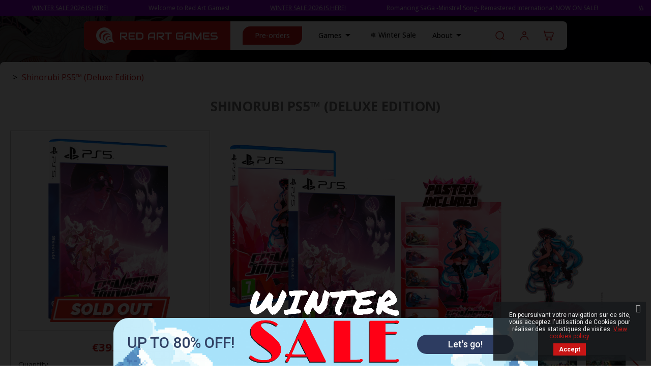

--- FILE ---
content_type: text/html; charset=utf-8
request_url: https://www.redartgames.com/games/538-shinorubi-ps5-deluxe-edition.html
body_size: 22961
content:
<!doctype html>
<html lang="en-US">

  <head>
    
      
  <meta charset="utf-8">


  <meta http-equiv="x-ua-compatible" content="ie=edge">



  <title>Shinorubi PS5™ (Deluxe Edition)</title>
  
    <script data-keepinline="true">
    var ajaxGetProductUrl = '//www.redartgames.com/module/cdc_googletagmanager/async';
    var ajaxShippingEvent = 1;
    var ajaxPaymentEvent = 1;

/* datalayer */
dataLayer = window.dataLayer || [];
    let cdcDatalayer = {"pageCategory":"product","event":"view_item","ecommerce":{"currency":"EUR","items":[{"item_name":"Shinorubi PS5™ (Deluxe Edition)","item_id":"538","price":"39.99","quantity":1,"google_business_vertical":"retail"}],"value":"39.99"},"google_tag_params":{"ecomm_pagetype":"product","ecomm_prodid":"FR538","ecomm_totalvalue":39.99,"ecomm_totalvalue_tax_exc":39.99,"ecomm_category":"Unknown category name"},"userLogged":0,"userId":"guest_145873"};
    dataLayer.push(cdcDatalayer);

/* call to GTM Tag */
(function(w,d,s,l,i){w[l]=w[l]||[];w[l].push({'gtm.start':
new Date().getTime(),event:'gtm.js'});var f=d.getElementsByTagName(s)[0],
j=d.createElement(s),dl=l!='dataLayer'?'&l='+l:'';j.async=true;j.src=
'https://www.googletagmanager.com/gtm.js?id='+i+dl;f.parentNode.insertBefore(j,f);
})(window,document,'script','dataLayer','GTM-KCKTRJF3');

/* async call to avoid cache system for dynamic data */
dataLayer.push({
  'event': 'datalayer_ready'
});
</script>
  
  <meta name="description" content="Features:
- 120fps - 4K
- HD graphics taking you through 5 awe-inspiring environments, between futuristic forests, military bases and stormy skies; 
- 5 difficulty modes, from super easy to very hard, for a variety of challenges!
- 8 playable ships, with varied POWER, SPEED and SHOT COVER stats to adapt to your playstyle;
- 12 &quot;arranged&quot; modes: play against the clock in &quot;Caravan Mode&quot;, take risks in &quot;Shield&quot; mode, test your stamina in &quot;Journey&quot; mode or catch pigs in &quot;Pink Pig Mode&quot;!
- 53 successes to strive for. Never miss a medal and fly through all levels to get them all!
- A BOSS RUSH mode with three difficulty levels!">
  <meta name="keywords" content="">
        <link rel="canonical" href="https://www.redartgames.com/games/538-shinorubi-ps5-deluxe-edition.html">
  
    <link rel="preconnect" href="https://fonts.googleapis.com">
    <link rel="preconnect" href="https://fonts.gstatic.com" crossorigin>
    <link href="https://fonts.googleapis.com/css2?family=Lato:ital,wght@0,100;0,300;0,400;0,700;0,900;1,100;1,300;1,400;1,700;1,900&family=Open+Sans:ital,wght@0,300..800;1,300..800&display=swap" rel="stylesheet">

    <link rel="preload" as="image" href="https://www.redartgames.com/themes/classic/assets/img/checkbox-checked.svg" />
    <link rel="preload" as="image" href="https://www.redartgames.com/themes/classic/assets/img/cross-black.svg" />

  
      
  
  
    <script type="application/ld+json">
  {
    "@context": "https://schema.org",
    "@type": "Organization",
    "name" : "Red Art Games",
    "url" : "https://www.redartgames.com/",
          "logo": {
        "@type": "ImageObject",
        "url":"https://www.redartgames.com/img/logo.svg"
      }
      }
</script>

<script type="application/ld+json">
  {
    "@context": "https://schema.org",
    "@type": "WebPage",
    "isPartOf": {
      "@type": "WebSite",
      "url":  "https://www.redartgames.com/",
      "name": "Red Art Games"
    },
    "name": "Shinorubi PS5™ (Deluxe Edition)",
    "url":  "https://www.redartgames.com/games/538-shinorubi-ps5-deluxe-edition.html"
  }
</script>


  <script type="application/ld+json">
    {
      "@context": "https://schema.org",
      "@type": "BreadcrumbList",
      "itemListElement": [
                  {
            "@type": "ListItem",
            "position": 1,
            "name": "Home",
            "item": "https://www.redartgames.com/"
          },                  {
            "@type": "ListItem",
            "position": 2,
            "name": "Shinorubi PS5™ (Deluxe Edition)",
            "item": "https://www.redartgames.com/games/538-shinorubi-ps5-deluxe-edition.html"
          }              ]
    }
  </script>
  
  
  
      <script type="application/ld+json">
  {
    "@context": "https://schema.org/",
    "@type": "Product",
    "name": "Shinorubi PS5™ (Deluxe Edition)",
    "description": "Features: - 120fps - 4K - HD graphics taking you through 5 awe-inspiring environments, between futuristic forests, military bases and stormy skies;  - 5 difficulty modes, from super easy to very hard, for a variety of challenges! - 8 playable ships, with varied POWER, SPEED and SHOT COVER stats to adapt to your playstyle; - 12 &quot;arranged&quot; modes: play against the clock in &quot;Caravan Mode&quot;, take risks in &quot;Shield&quot; mode, test your stamina in &quot;Journey&quot; mode or catch pigs in &quot;Pink Pig Mode&quot;! - 53 successes to strive for. Never miss a medal and fly through all levels to get them all! - A BOSS RUSH mode with three difficulty levels!",
    "category": "Games",
    "image" :"https://www.redartgames.com/5239-home_default/shinorubi-ps5-deluxe-edition.jpg",    "sku": "3760328372575",
    "mpn": "3760328372575"
        ,
    "brand": {
      "@type": "Thing",
      "name": "Red Art Games"
    }
            ,
    "weight": {
        "@context": "https://schema.org",
        "@type": "QuantitativeValue",
        "value": "0.150000",
        "unitCode": "kg"
    }
        ,
    "offers": {
      "@type": "Offer",
      "priceCurrency": "EUR",
      "name": "Shinorubi PS5™ (Deluxe Edition)",
      "price": "39.99",
      "url": "https://www.redartgames.com/games/538-shinorubi-ps5-deluxe-edition.html",
      "priceValidUntil": "2026-02-05",
              "image": ["https://www.redartgames.com/5239-large_default/shinorubi-ps5-deluxe-edition.jpg","https://www.redartgames.com/5240-large_default/shinorubi-ps5-deluxe-edition.jpg","https://www.redartgames.com/3893-large_default/shinorubi-ps5-deluxe-edition.jpg","https://www.redartgames.com/3895-large_default/shinorubi-ps5-deluxe-edition.jpg","https://www.redartgames.com/3898-large_default/shinorubi-ps5-deluxe-edition.jpg","https://www.redartgames.com/3899-large_default/shinorubi-ps5-deluxe-edition.jpg","https://www.redartgames.com/3894-large_default/shinorubi-ps5-deluxe-edition.jpg","https://www.redartgames.com/3897-large_default/shinorubi-ps5-deluxe-edition.jpg","https://www.redartgames.com/3896-large_default/shinorubi-ps5-deluxe-edition.jpg"],
            "sku": "3760328372575",
      "mpn": "3760328372575",
                        "availability": "https://schema.org/OutOfStock",
      "seller": {
        "@type": "Organization",
        "name": "Red Art Games"
      }
    }
      }
</script>

  
  
    
  

  
    <meta property="og:title" content="Shinorubi PS5™ (Deluxe Edition)" />
    <meta property="og:description" content="Features:
- 120fps - 4K
- HD graphics taking you through 5 awe-inspiring environments, between futuristic forests, military bases and stormy skies; 
- 5 difficulty modes, from super easy to very hard, for a variety of challenges!
- 8 playable ships, with varied POWER, SPEED and SHOT COVER stats to adapt to your playstyle;
- 12 &quot;arranged&quot; modes: play against the clock in &quot;Caravan Mode&quot;, take risks in &quot;Shield&quot; mode, test your stamina in &quot;Journey&quot; mode or catch pigs in &quot;Pink Pig Mode&quot;!
- 53 successes to strive for. Never miss a medal and fly through all levels to get them all!
- A BOSS RUSH mode with three difficulty levels!" />
    <meta property="og:url" content="https://www.redartgames.com/games/538-shinorubi-ps5-deluxe-edition.html" />
    <meta property="og:site_name" content="Red Art Games" />
        



  <meta name="viewport" content="width=device-width, initial-scale=1">



  <link rel="icon" type="image/vnd.microsoft.icon" href="https://www.redartgames.com/img/favicon.ico?1765450330">
  <link rel="shortcut icon" type="image/x-icon" href="https://www.redartgames.com/img/favicon.ico?1765450330">


<link rel="stylesheet" href="https://cdnjs.cloudflare.com/ajax/libs/OwlCarousel2/2.3.4/assets/owl.carousel.min.css"/>
<link rel="stylesheet" href="https://cdnjs.cloudflare.com/ajax/libs/OwlCarousel2/2.3.4/assets/owl.theme.default.css"  />

    <link rel="stylesheet" href="https://www.redartgames.com/themes/classic/assets/css/theme.css?v=2" type="text/css" media="all">
  <link rel="stylesheet" href="https://www.redartgames.com/modules/preorder/views/css/preorder_timer.css?v=2" type="text/css" media="all">
  <link rel="stylesheet" href="https://www.redartgames.com/modules/preorder/views/css/flip_responsive_product_page.css?v=2" type="text/css" media="all">
  <link rel="stylesheet" href="https://www.redartgames.com/modules/preorder/views/css/flipclock.css?v=2" type="text/css" media="all">
  <link rel="stylesheet" href="https://www.redartgames.com/modules/preorder/views/css/preorder_desc.css?v=2" type="text/css" media="all">
  <link rel="stylesheet" href="https://www.redartgames.com/js/jquery/plugins/growl/jquery.growl.css?v=2" type="text/css" media="all">
  <link rel="stylesheet" href="https://www.redartgames.com/modules/ps_socialfollow/views/css/ps_socialfollow.css?v=2" type="text/css" media="all">
  <link rel="stylesheet" href="https://www.redartgames.com/modules/ps_searchbar/ps_searchbar.css?v=2" type="text/css" media="all">
  <link rel="stylesheet" href="https://www.redartgames.com/modules/paypal/views/css/paypal_fo.css?v=2" type="text/css" media="all">
  <link rel="stylesheet" href="/modules/creativepopup/views/css/core/creativepopup.css?v=1.6.10?v=2" type="text/css" media="all">
  <link rel="stylesheet" href="/modules/creativeelements/views/lib/font-awesome/css/font-awesome.min.css?v=4.7.0?v=2" type="text/css" media="all">
  <link rel="stylesheet" href="https://fonts.googleapis.com/css?family=Poppins:300,500,700,regular,600,100,200,800,900%7CBarlow:regular,italic,500,600,700,800,900,500italic%7CRoboto:100,300,regular,500,700,900%7CGloria+Hallelujah:regular&amp;subset=latin%2Clatin-ext?v=2" type="text/css" media="all">
  <link rel="stylesheet" href="/modules/creativeelements/views/css/animations.min.css?v=1.4.10?v=2" type="text/css" media="all">
  <link rel="stylesheet" href="/modules/creativeelements/views/css/frontend.min.css?v=1.4.10?v=2" type="text/css" media="all">
  <link rel="stylesheet" href="https://www.redartgames.com/modules/ultimatebackground01//views/css/front.css?v=2" type="text/css" media="all">
  <link rel="stylesheet" href="https://www.redartgames.com/modules/arallimg/views/css/owl.carousel.min.css?v=2" type="text/css" media="all">
  <link rel="stylesheet" href="https://www.redartgames.com/modules/arallimg/views/css/owl.theme.default.min.css?v=2" type="text/css" media="all">
  <link rel="stylesheet" href="https://www.redartgames.com/modules/arallimg/views/css/styles.css?v=2" type="text/css" media="all">
  <link rel="stylesheet" href="https://www.redartgames.com/modules/ntreduction/views/css/front.css?v=2" type="text/css" media="all">
  <link rel="stylesheet" href="https://www.redartgames.com/modules/psaffiliate/views/css/product.css?v=2" type="text/css" media="all">
  <link rel="stylesheet" href="https://www.redartgames.com/modules/lpstextbanner/views/css/front/lpstextbannerfront.css?v=2" type="text/css" media="all">
  <link rel="stylesheet" href="https://www.redartgames.com/modules/lpstextbanner/libs/slick/css/slick.css?v=2" type="text/css" media="all">
  <link rel="stylesheet" href="https://www.redartgames.com/modules/lpstextbanner/libs/slick/css/slick-theme.css?v=2" type="text/css" media="all">
  <link rel="stylesheet" href="https://www.redartgames.com/modules/ec_reliquat/views/css/front.css?v=2" type="text/css" media="all">
  <link rel="stylesheet" href="https://www.redartgames.com/modules/payplug/views//css/front-v4.21.0.css?v=2" type="text/css" media="all">
  <link rel="stylesheet" href="https://www.redartgames.com/modules/psproductcountdownpro/views/css/front.css?v=2" type="text/css" media="all">
  <link rel="stylesheet" href="https://www.redartgames.com/modules/psproductcountdownpro/views/css/settings-1684930477.css?v=2" type="text/css" media="all">
  <link rel="stylesheet" href="https://www.redartgames.com/modules/psproductcountdownpro/views/css/themes/1-simple.css?v=2" type="text/css" media="all">
  <link rel="stylesheet" href="https://www.redartgames.com/modules/advancedemailguard/views/css/front.css?v=2" type="text/css" media="all">
  <link rel="stylesheet" href="https://www.redartgames.com/modules/pscookiebanner/views/css/jquery-eu-cookie-law-popup.css?v=2" type="text/css" media="all">
  <link rel="stylesheet" href="https://www.redartgames.com/modules/pscookiebanner/views/css/font-awesome.min.css?v=2" type="text/css" media="all">
  <link rel="stylesheet" href="https://www.redartgames.com/modules/weprestaosseuvat/views/css/ossEuVat_front.css?v=2" type="text/css" media="all">
  <link rel="stylesheet" href="https://www.redartgames.com/modules/everpspopup/views/css/jquery.fancybox.min.css?v=2" type="text/css" media="all">
  <link rel="stylesheet" href="https://www.redartgames.com/modules/everpspopup/views/css/everpspopup.css?v=2" type="text/css" media="all">
  <link rel="stylesheet" href="https://www.redartgames.com/js/jquery/ui/themes/base/minified/jquery-ui.min.css?v=2" type="text/css" media="all">
  <link rel="stylesheet" href="https://www.redartgames.com/js/jquery/ui/themes/base/minified/jquery.ui.theme.min.css?v=2" type="text/css" media="all">
  <link rel="stylesheet" href="https://www.redartgames.com/modules/payoutloud/views/css/pay.css?v=2" type="text/css" media="all">
  <link rel="stylesheet" href="https://www.redartgames.com/js/jquery/ui/themes/base/jquery.ui.core.css?v=2" type="text/css" media="all">
  <link rel="stylesheet" href="https://www.redartgames.com/modules/pm_advancedsearch/views/css/pm_advancedsearch-17.css?v=2" type="text/css" media="all">
  <link rel="stylesheet" href="https://www.redartgames.com/modules/pm_advancedsearch/views/css/pm_advancedsearch_dynamic.css?v=2" type="text/css" media="all">
  <link rel="stylesheet" href="https://www.redartgames.com/modules/pm_advancedsearch/views/css/selectize/selectize.css?v=2" type="text/css" media="all">
  <link rel="stylesheet" href="https://www.redartgames.com/themes/classic/assets/css/custom.css?v=2" type="text/css" media="all">





  

  <script type="text/javascript">
        var ASSearchUrl = "https:\/\/www.redartgames.com\/module\/pm_advancedsearch\/advancedsearch4";
        var AdvancedEmailGuardData = {"meta":{"isGDPREnabled":true,"isLegacyOPCEnabled":false,"isLegacyMAModuleEnabled":false,"validationError":null},"settings":{"recaptcha":{"type":"v2_cbx","key":"6LeXAbMlAAAAACEKGX9qj_2GvoTuBadS2rg7COba","forms":{"contact_us":{"size":"normal","align":"offset","offset":3},"register":{"size":"normal","align":"center","offset":1}},"language":"shop","theme":"light","position":"bottomright","hidden":false,"deferred":false}},"context":{"ps":{"v17":true,"v17pc":true,"v17ch":true,"v16":false,"v161":false,"v15":false},"languageCode":"en","pageName":"product"},"trans":{"genericError":"An error occurred, please try again."}};
        var LS_Meta = [];
        var PAYPLUG_DOMAIN = "https:\/\/secure.payplug.com";
        var add_to_cart = "Add to cart";
        var addresserror = "You can complete preorder on your current address.";
        var addtocart_btn = "Add to cart";
        var as4_orderBySalesAsc = "Sales: Lower first";
        var as4_orderBySalesDesc = "Sales: Highest first";
        var ceFrontendConfig = {"isEditMode":"","stretchedSectionContainer":"","is_rtl":false};
        var checkpreorder_url = "https:\/\/www.redartgames.com\/module\/preorder\/existspreordercustomer";
        var cpContactToken = "5dd1fb27fab29dc7272a169139ff1a7a";
        var current_cust_id = null;
        var customPrice = "Custom price already exist for you. Please change the custom price.";
        var customPriceLower = "Custom price must be lower than product price.";
        var customer = 0;
        var id_customer = null;
        var integratedPaymentError = "Payment declined. Please try again.";
        var invalidPrice = "Please enter valid price.";
        var is_sandbox_mode = false;
        var iso_code = "en";
        var loginerror = "Please login to buy preorder product.";
        var loginreq = "To buy preorder product you need to login first.";
        var minPrice = "Price should be greater than or equal to the minimum preorder price.";
        var module_name = "payplug";
        var noLonger = "Pre booking is no longer available.";
        var notAvailable = "Sorry! Preorder has been sold out.";
        var notenoughstock = "There is not enough stock to buy preorder product.";
        var path = "https:\/\/www.redartgames.com\/module\/preorder\/availablepreorderproduct";
        var payplug_ajax_url = "https:\/\/www.redartgames.com\/module\/payplug\/ajax";
        var preorder_now = "Pre-order";
        var prestashop = {"cart":{"products":[],"totals":{"total":{"type":"total","label":"Total","amount":0,"value":"\u20ac0.00"},"total_including_tax":{"type":"total","label":"Total (tax incl.)","amount":0,"value":"\u20ac0.00"},"total_excluding_tax":{"type":"total","label":"Total (tax excl.)","amount":0,"value":"\u20ac0.00"}},"subtotals":{"products":{"type":"products","label":"Subtotal","amount":0,"value":"\u20ac0.00"},"discounts":null,"shipping":{"type":"shipping","label":"Shipping","amount":0,"value":""},"tax":null},"products_count":0,"summary_string":"0 items","vouchers":{"allowed":1,"added":[]},"discounts":[],"minimalPurchase":0,"minimalPurchaseRequired":""},"currency":{"id":1,"name":"Euro","iso_code":"EUR","iso_code_num":"978","sign":"\u20ac"},"customer":{"lastname":null,"firstname":null,"email":null,"birthday":null,"newsletter":null,"newsletter_date_add":null,"optin":null,"website":null,"company":null,"siret":null,"ape":null,"is_logged":false,"gender":{"type":null,"name":null},"addresses":[]},"language":{"name":"English (English)","iso_code":"en","locale":"en-US","language_code":"en-us","is_rtl":"0","date_format_lite":"m\/d\/Y","date_format_full":"m\/d\/Y H:i:s","id":2},"page":{"title":"","canonical":"https:\/\/www.redartgames.com\/games\/538-shinorubi-ps5-deluxe-edition.html","meta":{"title":"Shinorubi PS5\u2122 (Deluxe Edition)","description":"Features:\n-\u00a0120fps - 4K\n- HD graphics taking you through 5 awe-inspiring environments, between futuristic forests, military bases and stormy skies;\u00a0\n- 5 difficulty modes, from super easy to very hard, for a variety of challenges!\n- 8 playable ships, with varied POWER, SPEED and SHOT COVER stats to adapt to your playstyle;\n- 12 \"arranged\" modes: play against the clock in \"Caravan Mode\", take risks in \"Shield\" mode, test your stamina in \"Journey\" mode or catch pigs in \"Pink Pig Mode\"!\n- 53 successes to strive for. Never miss a medal and fly through all levels to get them all!\n- A BOSS RUSH mode with three difficulty levels!","keywords":"","robots":"index"},"page_name":"product","body_classes":{"lang-en":true,"lang-rtl":false,"country-US":true,"currency-EUR":true,"layout-full-width":true,"page-product":true,"tax-display-disabled":true,"product-id-538":true,"product-Shinorubi PS5\u2122 (Deluxe Edition)":true,"product-id-category-2":true,"product-id-manufacturer-0":true,"product-id-supplier-0":true,"product-available-for-order":true},"admin_notifications":[]},"shop":{"name":"Red Art Games","logo":"https:\/\/www.redartgames.com\/img\/logo.svg","stores_icon":"https:\/\/www.redartgames.com\/img\/logo_stores.png","favicon":"https:\/\/www.redartgames.com\/img\/favicon.ico"},"urls":{"base_url":"https:\/\/www.redartgames.com\/","current_url":"https:\/\/www.redartgames.com\/games\/538-shinorubi-ps5-deluxe-edition.html","shop_domain_url":"https:\/\/www.redartgames.com","img_ps_url":"https:\/\/www.redartgames.com\/img\/","img_cat_url":"https:\/\/www.redartgames.com\/img\/c\/","img_lang_url":"https:\/\/www.redartgames.com\/img\/l\/","img_prod_url":"https:\/\/www.redartgames.com\/img\/p\/","img_manu_url":"https:\/\/www.redartgames.com\/img\/m\/","img_sup_url":"https:\/\/www.redartgames.com\/img\/su\/","img_ship_url":"https:\/\/www.redartgames.com\/img\/s\/","img_store_url":"https:\/\/www.redartgames.com\/img\/st\/","img_col_url":"https:\/\/www.redartgames.com\/img\/co\/","img_url":"https:\/\/www.redartgames.com\/themes\/classic\/assets\/img\/","css_url":"https:\/\/www.redartgames.com\/themes\/classic\/assets\/css\/","js_url":"https:\/\/www.redartgames.com\/themes\/classic\/assets\/js\/","pic_url":"https:\/\/www.redartgames.com\/upload\/","pages":{"address":"https:\/\/www.redartgames.com\/address","addresses":"https:\/\/www.redartgames.com\/addresses","authentication":"https:\/\/www.redartgames.com\/login","cart":"https:\/\/www.redartgames.com\/cart","category":"https:\/\/www.redartgames.com\/index.php?controller=category","cms":"https:\/\/www.redartgames.com\/index.php?controller=cms","contact":"https:\/\/www.redartgames.com\/contact-us","discount":"https:\/\/www.redartgames.com\/discount","guest_tracking":"https:\/\/www.redartgames.com\/guest-tracking","history":"https:\/\/www.redartgames.com\/order-history","identity":"https:\/\/www.redartgames.com\/identity","index":"https:\/\/www.redartgames.com\/","my_account":"https:\/\/www.redartgames.com\/my-account","order_confirmation":"https:\/\/www.redartgames.com\/order-confirmation","order_detail":"https:\/\/www.redartgames.com\/index.php?controller=order-detail","order_follow":"https:\/\/www.redartgames.com\/order-follow","order":"https:\/\/www.redartgames.com\/order","order_return":"https:\/\/www.redartgames.com\/index.php?controller=order-return","order_slip":"https:\/\/www.redartgames.com\/credit-slip","pagenotfound":"https:\/\/www.redartgames.com\/page-not-found","password":"https:\/\/www.redartgames.com\/password-recovery","pdf_invoice":"https:\/\/www.redartgames.com\/index.php?controller=pdf-invoice","pdf_order_return":"https:\/\/www.redartgames.com\/index.php?controller=pdf-order-return","pdf_order_slip":"https:\/\/www.redartgames.com\/index.php?controller=pdf-order-slip","prices_drop":"https:\/\/www.redartgames.com\/prices-drop","product":"https:\/\/www.redartgames.com\/index.php?controller=product","search":"https:\/\/www.redartgames.com\/search","sitemap":"https:\/\/www.redartgames.com\/sitemap","stores":"https:\/\/www.redartgames.com\/stores","supplier":"https:\/\/www.redartgames.com\/supplier","register":"https:\/\/www.redartgames.com\/login?create_account=1","order_login":"https:\/\/www.redartgames.com\/order?login=1"},"alternative_langs":[],"theme_assets":"\/themes\/classic\/assets\/","actions":{"logout":"https:\/\/www.redartgames.com\/?mylogout="},"no_picture_image":{"bySize":{"small_default":{"url":"https:\/\/www.redartgames.com\/img\/p\/en-default-small_default.jpg","width":80,"height":45},"cart_default":{"url":"https:\/\/www.redartgames.com\/img\/p\/en-default-cart_default.jpg","width":125,"height":125},"home_default":{"url":"https:\/\/www.redartgames.com\/img\/p\/en-default-home_default.jpg","width":250,"height":250},"vignette":{"url":"https:\/\/www.redartgames.com\/img\/p\/en-default-vignette.jpg","width":508,"height":508},"medium_default":{"url":"https:\/\/www.redartgames.com\/img\/p\/en-default-medium_default.jpg","width":750,"height":422},"large_default":{"url":"https:\/\/www.redartgames.com\/img\/p\/en-default-large_default.jpg","width":960,"height":540}},"small":{"url":"https:\/\/www.redartgames.com\/img\/p\/en-default-small_default.jpg","width":80,"height":45},"medium":{"url":"https:\/\/www.redartgames.com\/img\/p\/en-default-vignette.jpg","width":508,"height":508},"large":{"url":"https:\/\/www.redartgames.com\/img\/p\/en-default-large_default.jpg","width":960,"height":540},"legend":""}},"configuration":{"display_taxes_label":false,"display_prices_tax_incl":true,"is_catalog":false,"show_prices":true,"opt_in":{"partner":false},"quantity_discount":{"type":"discount","label":"Unit discount"},"voucher_enabled":1,"return_enabled":0},"field_required":[],"breadcrumb":{"links":[{"title":"Home","url":"https:\/\/www.redartgames.com\/"},{"title":"Shinorubi PS5\u2122 (Deluxe Edition)","url":"https:\/\/www.redartgames.com\/games\/538-shinorubi-ps5-deluxe-edition.html"}],"count":2},"link":{"protocol_link":"https:\/\/","protocol_content":"https:\/\/"},"time":1768995617,"static_token":"77436e07c15a45f42fc8d29717cbbd49","token":"b5960741177be62917b0faae2aa54ed2","debug":false};
        var prestashopFacebookAjaxController = "https:\/\/www.redartgames.com\/module\/ps_facebook\/Ajax";
        var psemailsubscription_subscription = "https:\/\/www.redartgames.com\/module\/ps_emailsubscription\/subscription";
        var sold_out = "Sold out";
        var specificProcess = "https:\/\/www.redartgames.com\/module\/preorder\/specificprocess";
        var specificerror = "You have not set any specific price for preorder product.";
        var static_token = "77436e07c15a45f42fc8d29717cbbd49";
        var urlAjaxOssEuVat = "https:\/\/www.redartgames.com\/module\/weprestaosseuvat\/OssEuVatFront";
      </script>
<script src="https://code.iconify.design/2/2.2.1/iconify.min.js"></script>
<script defer src="https://cdnjs.cloudflare.com/ajax/libs/OwlCarousel2/2.3.4/owl.carousel.js" ></script>


  <style type="text/css">
    /* 
        CSS
        Custom Style Sheet with ultimatebackground01 module
    */

    html {
        height: auto;
        min-height: 100%;
        background: none;
    }
    body {
                
        
                    background-image: url('/modules/ultimatebackground01/views/upload/background_image-s1.png?1765531929') !important;
            background-repeat: no-repeat !important;
            background-position: center bottom !important;
            background-size: cover !important;            background-attachment: fixed !important;            }

    
    </style>
<script type="text/javascript" src="/modules/arallimg/views/js/script.js"></script>
<script type="text/javascript">
    arAiPath = '/modules/arallimg/';
    arAi.ajaxUrl = 'https://www.redartgames.com/module/arallimg/product';    arAi.mode = 2;
            arAi.separate_attr = 0;
        arAi.carouselInterval = 1000;
    arAi.skipCover = 0;
    arAi.selector = '.product-miniature';    arAi.imgSelector = 'img';    arAi.preload = 1;
            arAi.loading = false;
        arAi.isMobile = 0;
            arAi.owlOptions.dots = 0;
        arAi.owlOptions.nav = 0;
        arAi.owlOptions.touchDrag = 0;
        arAi.owlOptions.loop = 0;
        arAi.owlOptions.lazyLoad = 1;
                    arAi.owlOptions.autoplay = true;
            arAi.owlOptions.autoplayTimeout = 1000;
                arAi.limit = 2;
        window.addEventListener('load', function(){
                    arAi.preloadAll();
                $('body').on('click', '.ar-ai-container .owl-nav .owl-prev, .ar-ai-container .owl-nav .owl-next', function(e){
            var btn = $(this);
            btn.addClass('active');
            setTimeout(function(){
                btn.removeClass('active');
            }, 300);
            e.preventDefault();
            e.stopPropagation();
            e.stopImmediatePropagation();
            return false;
        });
        $('body').on('click', '.ar-ai-container .owl-nav button, .ar-ai-container .owl-dots button', function(e){
            e.preventDefault();
            e.stopImmediatePropagation();
        });
        $('body').on('mouseenter', arAi.selector, function(){
            if (arAi.separate_attr) {
                var id = [{
                    id_product: arAi.determineProductId(this),
                    id_product_attr: arAi.determineProductAttrId(this)
                }];
            } else {
                var id = arAi.determineProductId(this);
            }
            arAi.loadImages(this, id, null);
                    });
                $(document).on('as4-After-Set-Results-Contents', function(e, idSearch, context) {
            if (arAi.preload || arAi.isMobile){
                arAi.preloadAll();
            }
        });
    });
    window.addEventListener('popstate', function(event) {
        if (arAi.preload || arAi.isMobile){
            arAi.preloadAll();
        }
    });
    window.addEventListener("load", function(event){
                    prestashop.on('updateProductList', function(e){
                if (arAi.preload || arAi.isMobile){
                    arAi.preloadAll();
                }
            });
            });
</script>
<style type="text/css">
    .thumbnail-top .quick-view{z-index: 1;}.thumbnail-top:hover .ar-ai-container {opacity: 1;}.thumbnail-top:hover .ar-ai-attributes {opacity: 1;}.thumbnail-top:hover .ar-ai-container .ar-ai-btn-prev {left: 0px;opacity: 0.6;}.thumbnail-top:hover .ar-ai-container .ar-ai-btn-next {right: 0;opacity: 0.6;}.thumbnail-top .ar-ai-container.ar-ai-mobile-active .ar-ai-btn-prev {left: 0px;opacity: 0.6;}.thumbnail-top .ar-ai-container.ar-ai-mobile-active .ar-ai-btn-next {right: 0;opacity: 0.6;}.ar-ai-main-img,.ar-ai-container,.ar-ai-container .ar-ai-h-segment .indicator,.ar-ai-container img{transition: 0.2s all;}.ar-ai-container{}.ar-ai-container.owl-carousel .owl-nav .owl-next, .ar-ai-container.owl-carousel .owl-nav .owl-prev{width: 32px;height: 48px;margin-top: -24px;background-color: #ffffff;opacity: 0.8;}.ar-ai-container.owl-carousel .owl-nav .owl-next svg, .ar-ai-container.owl-carousel .owl-nav .owl-prev svg{width: 48px;height: 48px;margin-top: -24px;margin-left: -24px;color: #757575;position: absolute;top: 50%;left: 50%;display: block;}.ar-ai-container.owl-carousel .owl-nav .owl-next:hover, .ar-ai-container.owl-carousel .owl-nav .owl-prev:hover{background-color: #eeeeee;}.ar-ai-container.owl-carousel .owl-nav .owl-next:hover svg, .ar-ai-container.owl-carousel .owl-nav .owl-prev:hover svg{color: #3b3b3b;}.ar-ai-container img{opacity: 1;position: relative;}.ar-ai-container .ar-ai-h-segment.active .indicator, .ar-ai-container .ar-ai-indicators .ar-ai-point.active, .ar-ai-container.owl-carousel .owl-dots .owl-dot.active>span{background: #3b3b3b;;}.ar-ai-container .ar-ai-h-segment .indicator, .ar-ai-container .ar-ai-indicators .ar-ai-point, .ar-ai-container.owl-carousel .owl-dots .owl-dot>span{background: #d6d6d6;}.ar-ai-container .ar-ai-h-segment .indicator{height: 10px;margin-left: 5px;margin-right: 5px;}.ar-ai-indicators .ar-ai-point, .ar-ai-container.owl-carousel .owl-dots .owl-dot span{width: 10px;height: 10px;margin-left: 5px;margin-right: 5px;}.ar-ai-container .ar-ai-h-segment .indicator, .ar-ai-container .ar-ai-indicators,  .ar-ai-container.owl-carousel .owl-dots {top: auto;bottom: 68px;}.ar-ai-container.owl-carousel .owl-nav .owl-next{right: 0px;}.ar-ai-container.owl-carousel .owl-nav .owl-prev{left: 0px;}.ar-ai-container.owl-carousel .owl-nav{display: none;}.ar-ai-container.owl-carousel{z-index: 0;}@media (max-width: 768px){.ar-ai-container{display: none !important;}}.ar-ai-container.owl-carousel .owl-item img{margin: 0 0 0 0px}</style>
<meta id="cp-meta" name="Generator" content="Powered by Creative Popup 1.6.10 - Multi-Purpose, Responsive, Parallax, Mobile-Friendly Popup Module for PrestaShop."><script type="text/html">
<div class="cp-popup"><form id="cp_14" name="cp_14" class="cp-ps-container fitvidsignore" method="post" action="/" style="width:830px;height:180px;margin:0 auto;"><div class="cp-slide" data-cp="bgcolor:rgba(0, 0, 0, 0);overflow:true;kenburnsscale:1.2;"><embed src="/modules/creativepopup/views/img/core/skins/noskin/nothumb.png" class="cp-tn" alt="Page thumbnail" /><a style="" class="cp-l" href="https://www.redartgames.com/40--winter-sale" target="_self"><embed style="top:86px;left:-2px;border-radius:30px;width:835px;height:470px;" class="" src="https://www.redartgames.com/img/AdobeStock_1753611327.jpg" alt=""></a><a style="" class="cp-l" href="https://www.redartgames.com/40--winter-sale-" target="_self"><embed style="top:31px;left:264px;width:296px;height:144px;font-size:12px;line-height:falsepx;" class="" src="https://www.redartgames.com/img/groupe-9_695d246d8c1a3.png" alt=""></a><p style="top:114px;left:25px;font-weight:500;font-size:30px;font-family:Roboto;color:#314164;line-height:41px;" class="cp-l">UP TO 80% OFF!</p><a style="" class="cp-l" href="https://www.redartgames.com/40--winter-sale-" target="_self"><div style="top:119px;left:595px;text-align:center;font-weight:500;font-size:18px;background:#2d3c61;color:#ffffff;font-family:Roboto;border-radius:22px;width:190px;line-height:38px;" class="">Let's go!</div></a><a href="https://www.redartgames.com/40--winter-sale" target="_self" class="cp-link cp-link-on-top"></a></div></form></div><js>
cpjq("#cp_14").on("popupDidLoad", function(event, popup) {
	window.openPopupFromStore && openPopupFromStore(41);
}).creativePopup({createdWith: '1.6.4', popupVersion: '1.6.10', type: 'popup', skin: 'noskin', globalBGSize: 'auto', popupAvoidMultiple: 1, popupShowOnIdle: 20, popupShowOnTimeout: 2, popupShowCloseButton: false, popupWidth: 830, popupHeight: 180, popupFitWidth: true, popupPositionVertical: 'bottom', popupDistanceBottom: 0, popupTransitionIn: 'slidefrombottom', popupOverlayBackground: 'rgba(0,0,0,0.85)', repeatDays: 1, skinsPath: '/modules/creativepopup/views/css/core/skins/', plugins: ["popup"]});
</js>
</script><script src="https://cdn.brevo.com/js/sdk-loader.js" async></script>
<script>
    window.Brevo = window.Brevo || [];
    Brevo.push([
        "init",
        {
            client_key: "nmrfr89sd8nwqefzfg5o6bo5",
            email_id: "",
        },
    ]);
</script>

  <!-- START OF DOOFINDER ADD TO CART SCRIPT -->
  <script>
    let item_link;
    document.addEventListener('doofinder.cart.add', function(event) {

      item_link = event.detail.link;

      const checkIfCartItemHasVariation = (cartObject) => {
        return (cartObject.item_id === cartObject.grouping_id) ? false : true;
      }

      /**
      * Returns only ID from string
      */
      const sanitizeVariationID = (variationID) => {
        return variationID.replace(/\D/g, "")
      }

      doofinderManageCart({
        cartURL          : "https://www.redartgames.com/cart",  //required for prestashop 1.7, in previous versions it will be empty.
        cartToken        : "77436e07c15a45f42fc8d29717cbbd49",
        productID        : checkIfCartItemHasVariation(event.detail) ? event.detail.grouping_id : event.detail.item_id,
        customizationID  : checkIfCartItemHasVariation(event.detail) ? sanitizeVariationID(event.detail.item_id) : 0,   // If there are no combinations, the value will be 0
        quantity         : event.detail.amount,
        statusPromise    : event.detail.statusPromise,
        itemLink         : event.detail.link,
        group_id         : event.detail.group_id
      });
    });
  </script>
  <!-- END OF DOOFINDER ADD TO CART SCRIPT -->

  <!-- START OF DOOFINDER INTEGRATIONS SUPPORT -->
  <script data-keepinline>
    var dfKvCustomerEmail;
    if ('undefined' !== typeof klCustomer && "" !== klCustomer.email) {
      dfKvCustomerEmail = klCustomer.email;
    }
  </script>
  <!-- END OF DOOFINDER INTEGRATIONS SUPPORT -->

  <!-- START OF DOOFINDER UNIQUE SCRIPT -->
  <script data-keepinline>
    
    (function(w, k) {w[k] = window[k] || function () { (window[k].q = window[k].q || []).push(arguments) }})(window, "doofinderApp")
    

    // Custom personalization:
    doofinderApp("config", "language", "en-us");
    doofinderApp("config", "currency", "EUR");
      </script>
  <script src="https://eu1-config.doofinder.com/2.x/49faff28-1555-4ec1-b858-fdca73a25fe3.js" async></script>
  <!-- END OF DOOFINDER UNIQUE SCRIPT -->
<script type="text/javascript">
    var pspc_labels = ['days', 'hours', 'minutes', 'seconds'];
    var pspc_labels_lang = {
        'days': 'days',
        'hours': 'hours',
        'minutes': 'min.',
        'seconds': 'sec.'
    };
    var pspc_labels_lang_1 = {
        'days': 'day',
        'hours': 'hour',
        'minutes': 'min.',
        'seconds': 'sec.'
    };
    var pspc_offer_txt = "Offer ends in:";
    var pspc_theme = "1-simple";
    var pspc_psv = 1.7;
    var pspc_hide_after_end = 0;
    var pspc_hide_expired = 1;
    var pspc_highlight = "seconds";
    var pspc_position_product = "displayReassurance";
    var pspc_position_list = "over_img";
    var pspc_adjust_positions = 1;
    var pspc_promo_side = "left";
    var pspc_token = "77436e07c15a45f42fc8d29717cbbd49";
    var pspc_countdown_js = "/modules/psproductcountdownpro/views/js/jquery.countdown.min.js";
    var pspc_show_colon = 0;
    </script><link href="https://fonts.googleapis.com/css?family=Roboto" rel="stylesheet" type="text/css" media="all">


<script type="text/javascript">
    var cb_settings = {
        cb_bg_color:"rgba(23, 25, 28, 0.85)",
        cb_font_style:"Roboto",
        cb_text_color:"#efefef",
        cb_inf_text_color:"#C81515",
        cb_loop:"1",
        cb_font_size:"12",
        cb_button_bg_color:"#C81515",
        cb_button_bg_color_hover:"#861010",
        cb_button_text_color:"#ffffff",
    };

    var cb_cms_url = "https://www.redartgames.com/content/2-legal-notice";
    var cb_position = "bottomright";
    var cb_text = "En poursuivant votre navigation sur ce site, vous acceptez l\&#039;utilisation de Cookies pour réaliser des statistiques de visites.";
    var cb_link_text = "View cookies policy.";
    var cd_button_text = "Accept";
</script>




    
  <meta property="og:type" content="product">
      <meta property="og:image" content="https://www.redartgames.com/5239-large_default/shinorubi-ps5-deluxe-edition.jpg">
  
      <meta property="product:pretax_price:amount" content="39.99">
    <meta property="product:pretax_price:currency" content="EUR">
    <meta property="product:price:amount" content="39.99">
    <meta property="product:price:currency" content="EUR">
      <meta property="product:weight:value" content="0.150000">
  <meta property="product:weight:units" content="kg">
  
  </head>

  <body id="product" class="lang-en country-us currency-eur layout-full-width page-product tax-display-disabled product-id-538 product-shinorubi-ps5-deluxe-edition- product-id-category-2 product-id-manufacturer-0 product-id-supplier-0 product-available-for-order elementor-page elementor-page-538030201">

    
      <!-- Google Tag Manager (noscript) -->
<noscript><iframe src="https://www.googletagmanager.com/ns.html?id=GTM-KCKTRJF3"
height="0" width="0" style="display:none;visibility:hidden"></iframe></noscript>
<!-- End Google Tag Manager (noscript) -->

    

    <main>
      
              

      
        <div id="header-banner">
              
        <style>
            .lpstextbanner {
                background-color: #8500ca;
                color: #FFFFFF;
            }
            .lpsscrolling .lpsmessages {
                 animation: slide-left  12s linear infinite;
            }
            .lpsscrolling .lpsmessages span a,
            .lpstypewriterspan a,
            .lpsslides a {
                color: #FFFFFF!important;
            }
        </style>
    
    <div class="lpstextbanner">
        <div class="container">
                            <div class="lpsscrolling">
                                            <div class="lpsmessages">
                                                                                                <span><a href="https://www.redartgames.com/40--winter-sale" target="_blank">WINTER SALE 2026 IS HERE!</a></span>
                                                                                                                                <span>Welcome to Red Art Games!</span>
                                                                                                                                <span><a href="https://www.redartgames.com/40--winter-sale" target="_blank">WINTER SALE 2026 IS HERE!</a></span>
                                                                                                                                <span>Romancing SaGa -Minstrel Song- Remastered International NOW ON SALE!</span>
                                                                                    </div>
                                            <div class="lpsmessages">
                                                                                                <span><a href="https://www.redartgames.com/40--winter-sale" target="_blank">WINTER SALE 2026 IS HERE!</a></span>
                                                                                                                                <span>Welcome to Red Art Games!</span>
                                                                                                                                <span><a href="https://www.redartgames.com/40--winter-sale" target="_blank">WINTER SALE 2026 IS HERE!</a></span>
                                                                                                                                <span>Romancing SaGa -Minstrel Song- Remastered International NOW ON SALE!</span>
                                                                                    </div>
                                            <div class="lpsmessages">
                                                                                                <span><a href="https://www.redartgames.com/40--winter-sale" target="_blank">WINTER SALE 2026 IS HERE!</a></span>
                                                                                                                                <span>Welcome to Red Art Games!</span>
                                                                                                                                <span><a href="https://www.redartgames.com/40--winter-sale" target="_blank">WINTER SALE 2026 IS HERE!</a></span>
                                                                                                                                <span>Romancing SaGa -Minstrel Song- Remastered International NOW ON SALE!</span>
                                                                                    </div>
                                            <div class="lpsmessages">
                                                                                                <span><a href="https://www.redartgames.com/40--winter-sale" target="_blank">WINTER SALE 2026 IS HERE!</a></span>
                                                                                                                                <span>Welcome to Red Art Games!</span>
                                                                                                                                <span><a href="https://www.redartgames.com/40--winter-sale" target="_blank">WINTER SALE 2026 IS HERE!</a></span>
                                                                                                                                <span>Romancing SaGa -Minstrel Song- Remastered International NOW ON SALE!</span>
                                                                                    </div>
                                            <div class="lpsmessages">
                                                                                                <span><a href="https://www.redartgames.com/40--winter-sale" target="_blank">WINTER SALE 2026 IS HERE!</a></span>
                                                                                                                                <span>Welcome to Red Art Games!</span>
                                                                                                                                <span><a href="https://www.redartgames.com/40--winter-sale" target="_blank">WINTER SALE 2026 IS HERE!</a></span>
                                                                                                                                <span>Romancing SaGa -Minstrel Song- Remastered International NOW ON SALE!</span>
                                                                                    </div>
                                            <div class="lpsmessages">
                                                                                                <span><a href="https://www.redartgames.com/40--winter-sale" target="_blank">WINTER SALE 2026 IS HERE!</a></span>
                                                                                                                                <span>Welcome to Red Art Games!</span>
                                                                                                                                <span><a href="https://www.redartgames.com/40--winter-sale" target="_blank">WINTER SALE 2026 IS HERE!</a></span>
                                                                                                                                <span>Romancing SaGa -Minstrel Song- Remastered International NOW ON SALE!</span>
                                                                                    </div>
                                            <div class="lpsmessages">
                                                                                                <span><a href="https://www.redartgames.com/40--winter-sale" target="_blank">WINTER SALE 2026 IS HERE!</a></span>
                                                                                                                                <span>Welcome to Red Art Games!</span>
                                                                                                                                <span><a href="https://www.redartgames.com/40--winter-sale" target="_blank">WINTER SALE 2026 IS HERE!</a></span>
                                                                                                                                <span>Romancing SaGa -Minstrel Song- Remastered International NOW ON SALE!</span>
                                                                                    </div>
                                            <div class="lpsmessages">
                                                                                                <span><a href="https://www.redartgames.com/40--winter-sale" target="_blank">WINTER SALE 2026 IS HERE!</a></span>
                                                                                                                                <span>Welcome to Red Art Games!</span>
                                                                                                                                <span><a href="https://www.redartgames.com/40--winter-sale" target="_blank">WINTER SALE 2026 IS HERE!</a></span>
                                                                                                                                <span>Romancing SaGa -Minstrel Song- Remastered International NOW ON SALE!</span>
                                                                                    </div>
                                            <div class="lpsmessages">
                                                                                                <span><a href="https://www.redartgames.com/40--winter-sale" target="_blank">WINTER SALE 2026 IS HERE!</a></span>
                                                                                                                                <span>Welcome to Red Art Games!</span>
                                                                                                                                <span><a href="https://www.redartgames.com/40--winter-sale" target="_blank">WINTER SALE 2026 IS HERE!</a></span>
                                                                                                                                <span>Romancing SaGa -Minstrel Song- Remastered International NOW ON SALE!</span>
                                                                                    </div>
                                            <div class="lpsmessages">
                                                                                                <span><a href="https://www.redartgames.com/40--winter-sale" target="_blank">WINTER SALE 2026 IS HERE!</a></span>
                                                                                                                                <span>Welcome to Red Art Games!</span>
                                                                                                                                <span><a href="https://www.redartgames.com/40--winter-sale" target="_blank">WINTER SALE 2026 IS HERE!</a></span>
                                                                                                                                <span>Romancing SaGa -Minstrel Song- Remastered International NOW ON SALE!</span>
                                                                                    </div>
                                    </div>
                    </div>
    </div>

        </div>
      

      <header id="header">
        
          

    <div class="header-nav"><div class="hidden-md-up text-sm-center mobile" id="mobile_menu"><div class="float-xs-left" id="menu-icon"><i class="material-icons d-inline">&#xE5D2;</i></div></div><div class="top-logo" id="_mobile_logo"></div><div class="hidden-sm-down" id="_desktop_logo">
  <a href="https://www.redartgames.com/">
    <img
      class="logo img-fluid"
      src="https://www.redartgames.com/img/logo.svg"
      alt="Red Art Games"
      width="0"
      height="0">
  </a>
</div><div id="mobile_top_menu_wrapper" class="hidden-md-up" style="display:none;"><div class="logo-close">
  <a href="https://www.redartgames.com/">
    <img
      class="logo img-fluid"
      src="https://www.redartgames.com/img/logo.svg"
      alt="Red Art Games"
      width="0"
      height="0">
  </a>
<span class="close">x</span></div><div class="js-top-menu mobile" id="_mobile_top_menu"></div><div class="js-top-menu-bottom"><div id="_mobile_currency_selector"></div><div id="_mobile_language_selector"></div></div></div><div id="header-menus"><nav class="header-top">

<div class="menu js-top-menu position-static hidden-sm-down" id="_desktop_top_menu">
  
            <ul class="top-menu" id="top-menu"  data-depth="0"><li class="category" id="category-18"><a class="dropdown-item" href="https://www.redartgames.com/18-pre-orders"data-depth="0" >Pre-orders</a></li><li class="category" id="category-33"><a class="dropdown-item" href="https://www.redartgames.com/33-games"data-depth="0" ><span class="float-xs-right hidden-md-up"><span data-target="#top_sub_menu_31467" data-toggle="collapse" class="navbar-toggler collapse-icons"><i class="material-icons add">&#xE313;</i><i class="material-icons remove">&#xE316;</i></span></span>Games<i class="material-icons">arrow_drop_down</i></a><div class="collapse  popover sub-menu js-sub-menu" id="top_sub_menu_31467"><div class="sub-menu-content row mx-0"><div class="category col-md-6"><span class="name">Games</span><span class="full-name">All games</span><p class="description">Discover our full catalog of Red Art Games titles — from timeless classics to exciting new releases.</p></div><div class="sub-categories col-md-6">
            <ul class="top-menu"  data-depth="1"><li class="category" id="category-15"><a class="dropdown-item dropdown-submenu" href="https://www.redartgames.com/15-nintendo-switch"data-depth="1" >NINTENDO SWITCH</a></li><li class="category" id="category-12"><a class="dropdown-item dropdown-submenu" href="https://www.redartgames.com/12-playstation-4"data-depth="1" >PLAYSTATION 4</a></li><li class="category" id="category-21"><a class="dropdown-item dropdown-submenu" href="https://www.redartgames.com/21-playstation-5"data-depth="1" >PLAYSTATION 5</a></li><li class="category" id="category-13"><a class="dropdown-item dropdown-submenu" href="https://www.redartgames.com/13-playstation-vita"data-depth="1" >PLAYSTATION VITA</a></li><li class="category" id="category-35"><a class="dropdown-item dropdown-submenu" href="https://www.redartgames.com/35-xbox-one"data-depth="1" >XBOX ONE</a></li><li class="category" id="category-36"><a class="dropdown-item dropdown-submenu" href="https://www.redartgames.com/36-xbox-series"data-depth="1" >XBOX SERIES</a></li><li class="category" id="category-43"><a class="dropdown-item dropdown-submenu" href="https://www.redartgames.com/43-pc"data-depth="1" >PC</a></li><li class="category" id="category-19"><a class="dropdown-item dropdown-submenu" href="https://www.redartgames.com/19-merch-"data-depth="1" >MERCH&#039;</a></li></ul>
  </div></div></div></li><li class="category" id="category-40"><a class="dropdown-item" href="https://www.redartgames.com/40--winter-sale"data-depth="0" >❄️ Winter Sale</a></li><li class="cms-category" id="cms-category-2"><a class="dropdown-item" href="https://www.redartgames.com/content/category/2-about"data-depth="0" ><span class="float-xs-right hidden-md-up"><span data-target="#top_sub_menu_5863" data-toggle="collapse" class="navbar-toggler collapse-icons"><i class="material-icons add">&#xE313;</i><i class="material-icons remove">&#xE316;</i></span></span>About<i class="material-icons">arrow_drop_down</i></a><div class="collapse  popover sub-menu js-sub-menu" id="top_sub_menu_5863"><div class="sub-menu-content row mx-0"><div class="category col-md-6"><span class="name">About</span><span class="full-name">Meet Red Art Games</span><p class="description">At Red Art Games, we are passionate about bringing unique and memorable video games to players and collectors worldwide.</p></div><div class="sub-categories col-md-6">
            <ul class="top-menu"  data-depth="1"><li class="cms-page" id="cms-page-9"><a class="dropdown-item dropdown-submenu" href="https://www.redartgames.com/content/9-kickstarters"data-depth="1" >KICKSTARTERS</a></li><li class="cms-page" id="cms-page-11"><a class="dropdown-item dropdown-submenu" href="https://www.redartgames.com/content/11-blog"data-depth="1" >BLOG</a></li><li class="cms-page" id="cms-page-12"><a class="dropdown-item dropdown-submenu" href="https://www.redartgames.com/content/12-esrb"data-depth="1" >ESRB</a></li><li class="cms-page" id="cms-page-13"><a class="dropdown-item dropdown-submenu" href="https://www.redartgames.com/content/13-red-art-studios"data-depth="1" >Red Art Studios</a></li></ul>
  </div></div></div></li></ul>
  
</div>    </nav><div class="right-nav"><div id="search_widget" class="search-widgets" data-search-controller-url="//www.redartgames.com/search">
  <form method="get" action="//www.redartgames.com/search">
    <input type="hidden" name="controller" value="search">
    <input type="image" src="/img/search.svg" alt="Search" width="24" height="24"/>
    <input type="text" name="s" value="" placeholder="Search..." aria-label="Search">
      </form>
</div>
<div id="_desktop_user_info">
  <div class="user-info">
          <a
        href="https://www.redartgames.com/my-account"
        title="Log in to your customer account"
        rel="nofollow"
      >Log in to your customer account</a>
      </div>
</div><div id="_desktop_cart">
  <div class="blockcart cart-preview inactive"
    data-refresh-url="//www.redartgames.com/module/ps_shoppingcart/ajax">
      <a rel="nofollow"
        aria-label="Shopping cart link containing 0 product(s)"
        href="//www.redartgames.com/cart?action=show">
                  <span class="cart-products-count" id="basket_empty"></span>
              </a>
  </div>
</div><div id="_mobile_user_info"></div><div id="_mobile_cart"></div></div></div></div>
    <div class="clearfix"></div>


        
      </header>

      <section id="wrapper">
        
          
<aside id="notifications">
  <div class="container">
    
    
    
      </div>
</aside>
        

        
        <div class="container">
          
            <nav data-depth="2" class="breadcrumb hidden-sm-down">
  <ol>
    
              
          <li>
                                          <a href="https://www.redartgames.com/">
                  <span class="iconify-inline" data-icon="fa:home"></span>
                </a>
                                    </li>
        
              
          <li>
                          <span>Shinorubi PS5™ (Deluxe Edition)</span>
                      </li>
        
          
  </ol>
</nav>
          

          

          
  <div id="content-wrapper" class="js-content-wrapper">
    
    

  <section id="main">
    <meta content="https://www.redartgames.com/games/538-shinorubi-ps5-deluxe-edition.html">

    <div class="row product-container js-product-container">
      
        
          <h1 class="h1">Shinorubi PS5™ (Deluxe Edition)</h1>
        
      
        <div class="col-md-5 col-lg-4">
          <div class="product_left">
          <div style="position: relative;">
            
              <div class="pspc-wrp pspc_displayReassurance pspc-wrp-over-img pspc-valign-top pspc-align pspc-pp-align-left">
    <div class="psproductcountdown pspc-inactive pspc17
                pspc-over-img                pspc-hide-promo-text         pspc-1-simple
                                pspc-highlight-seconds"
         data-to="1686236400000"
         data-name="Offer ends in:"
         data-personal="0"
         data-personal-hours="0"
         data-personal-hours-restart=""
         data-id-countdown="40"
    >
        <div class="pspc-main days-diff-957 pspc-diff-m100">
            <div class="pspc-offer-ends">
                                                            Offer ends in:
                                                </div>
        </div>
    </div>
</div>
<script>
    if (typeof pspc_initCountdown === 'function') {
        pspc_initCountdown();
    }
</script>

            

            
    <ul class="product-flags js-product-flags">
                              <li class="product-flag out_of_stock">SOLD OUT</li>
                      </ul>


            <img
              class="img-fluid"
              src="https://www.redartgames.com/5239-vignette/shinorubi-ps5-deluxe-edition.jpg"
                              alt="Shinorubi PS5™ (Deluxe Edition)"
                            loading="lazy"
              width="508"
              height="508"
            >
          </div>
          <hr>
          
              <div class="product-prices js-product-prices">
    
      <div class="product-price h5">

        
                  

        <div class="current-price">
          <span class='current-price-value' content="39.99">
                                      €39.99
                      </span>
        </div>

        
                  
      </div>
    

    
          

    
          

    
          

    <div class="pspc-wrp pspc_displayProductPriceBlock pspc-wrp-over-img pspc-valign-top pspc-align pspc-pp-align-left">
    <div class="psproductcountdown pspc-inactive pspc17
                pspc-over-img                pspc-hide-promo-text         pspc-1-simple
                                pspc-highlight-seconds"
         data-to="1686236400000"
         data-name="Offer ends in:"
         data-personal="0"
         data-personal-hours="0"
         data-personal-hours-restart=""
         data-id-countdown="40"
    >
        <div class="pspc-main days-diff-957 pspc-diff-m100">
            <div class="pspc-offer-ends">
                                                            Offer ends in:
                                                </div>
        </div>
    </div>
</div>
<script>
    if (typeof pspc_initCountdown === 'function') {
        pspc_initCountdown();
    }
</script>


    <div class="tax-shipping-delivery-label">
            
      
                                          </div>
  </div>
          

          <div class="product-information">

            
            <div class="product-actions js-product-actions">
              
                <form action="https://www.redartgames.com/cart" method="post" id="add-to-cart-or-refresh">
                  <input type="hidden" name="token" value="77436e07c15a45f42fc8d29717cbbd49">
                  <input type="hidden" name="id_product" value="538" id="product_page_product_id">
                  <input type="hidden" name="id_customization" value="0" id="product_customization_id" class="js-product-customization-id">

                  
                    <div class="product-variants js-product-variants">
  </div>
                  

                  
                                      

                  
                    <section class="product-discounts js-product-discounts">
  </section>
                  

                  
                    <div class="product-add-to-cart js-product-add-to-cart">
      <span class="control-label">Quantity</span>

    
      <div class="product-quantity clearfix">
        <div class="qty">
          <input
            type="number"
            name="qty"
            id="quantity_wanted"
            inputmode="numeric"
            pattern="[0-9]*"
                          value="1"
              min="1"
                        class="input-group"
            aria-label="Quantity"
          >
        </div>

        <div class="add">
                      <p>Sold out</p>
                  </div>

        
      </div>
    

    
      <span id="product-availability" class="js-product-availability">
              </span>
    

    
      <p class="product-minimal-quantity js-product-minimal-quantity">
              </p>
    
  </div>
                  
                  <div>
                    <hr>
                    <span style="font-weight:bold">Languages :</span>  English, Spanish, German, French, Italian<br>
                    <span style="font-weight:bold">Quantity :</span> 300 copies<br>
                    <span style="font-weight:bold">Genre :</span> Shoot&#039;em Up Bullet Hell </br>
                    <hr>
                    <p style="text-align: center;">             
                      Shinorubi PS5™ (Deluxe Edition) © 2026.</br>
                      Published By Red Art Games.</br>
                      All Rights Reserved.
                    </p>
                  </div>
                  
                    <div class="product-additional-info js-product-additional-info">
  
</div>
                  

                                    
                </form>
              
            </div>
          </div>
        </div>
        </div>
        <div class="col-md-7 col-lg-8">
          
            <section class="page-content" id="content">
              
                
                  <div class="images-container js-images-container">
  
    <div class="product-cover">
                                        <img
          class="js-qv-product-cover img-fluid"
          src="https://www.redartgames.com/5240-medium_default/shinorubi-ps5-deluxe-edition.jpg"
                      alt="Shinorubi PS5™ (Deluxe Edition)"
                    loading="lazy"
          width="750"
          height="422"
        >
        <div class="layer hidden-sm-down" data-toggle="modal" data-target="#product-modal">
          <i class="material-icons zoom-in">search</i>
        </div>
            </div>
  

  
    <div class="js-qv-mask mask">
      <ul class="product-images js-qv-product-images">
                                                  <li class="thumb-container js-thumb-container">
            <img
              class="thumb js-thumb "
              data-image-medium-src="https://www.redartgames.com/5240-medium_default/shinorubi-ps5-deluxe-edition.jpg"
              data-image-large-src="https://www.redartgames.com/5240-large_default/shinorubi-ps5-deluxe-edition.jpg"
              src="https://www.redartgames.com/5240-small_default/shinorubi-ps5-deluxe-edition.jpg"
                              alt="Shinorubi PS5™ (Deluxe Edition)"
                            loading="lazy"
              width="80"
              height="45"
            >
          </li>
                            <li class="thumb-container js-thumb-container">
            <img
              class="thumb js-thumb "
              data-image-medium-src="https://www.redartgames.com/3893-medium_default/shinorubi-ps5-deluxe-edition.jpg"
              data-image-large-src="https://www.redartgames.com/3893-large_default/shinorubi-ps5-deluxe-edition.jpg"
              src="https://www.redartgames.com/3893-small_default/shinorubi-ps5-deluxe-edition.jpg"
                              alt="Shinorubi PS5™ (Deluxe Edition)"
                            loading="lazy"
              width="80"
              height="45"
            >
          </li>
                            <li class="thumb-container js-thumb-container">
            <img
              class="thumb js-thumb "
              data-image-medium-src="https://www.redartgames.com/3895-medium_default/shinorubi-ps5-deluxe-edition.jpg"
              data-image-large-src="https://www.redartgames.com/3895-large_default/shinorubi-ps5-deluxe-edition.jpg"
              src="https://www.redartgames.com/3895-small_default/shinorubi-ps5-deluxe-edition.jpg"
                              alt="Shinorubi PS5™ (Deluxe Edition)"
                            loading="lazy"
              width="80"
              height="45"
            >
          </li>
                            <li class="thumb-container js-thumb-container">
            <img
              class="thumb js-thumb "
              data-image-medium-src="https://www.redartgames.com/3898-medium_default/shinorubi-ps5-deluxe-edition.jpg"
              data-image-large-src="https://www.redartgames.com/3898-large_default/shinorubi-ps5-deluxe-edition.jpg"
              src="https://www.redartgames.com/3898-small_default/shinorubi-ps5-deluxe-edition.jpg"
                              alt="Shinorubi PS5™ (Deluxe Edition)"
                            loading="lazy"
              width="80"
              height="45"
            >
          </li>
                            <li class="thumb-container js-thumb-container">
            <img
              class="thumb js-thumb "
              data-image-medium-src="https://www.redartgames.com/3899-medium_default/shinorubi-ps5-deluxe-edition.jpg"
              data-image-large-src="https://www.redartgames.com/3899-large_default/shinorubi-ps5-deluxe-edition.jpg"
              src="https://www.redartgames.com/3899-small_default/shinorubi-ps5-deluxe-edition.jpg"
                              alt="Shinorubi PS5™ (Deluxe Edition)"
                            loading="lazy"
              width="80"
              height="45"
            >
          </li>
                            <li class="thumb-container js-thumb-container">
            <img
              class="thumb js-thumb "
              data-image-medium-src="https://www.redartgames.com/3894-medium_default/shinorubi-ps5-deluxe-edition.jpg"
              data-image-large-src="https://www.redartgames.com/3894-large_default/shinorubi-ps5-deluxe-edition.jpg"
              src="https://www.redartgames.com/3894-small_default/shinorubi-ps5-deluxe-edition.jpg"
                              alt="Shinorubi PS5™ (Deluxe Edition)"
                            loading="lazy"
              width="80"
              height="45"
            >
          </li>
                            <li class="thumb-container js-thumb-container">
            <img
              class="thumb js-thumb "
              data-image-medium-src="https://www.redartgames.com/3897-medium_default/shinorubi-ps5-deluxe-edition.jpg"
              data-image-large-src="https://www.redartgames.com/3897-large_default/shinorubi-ps5-deluxe-edition.jpg"
              src="https://www.redartgames.com/3897-small_default/shinorubi-ps5-deluxe-edition.jpg"
                              alt="Shinorubi PS5™ (Deluxe Edition)"
                            loading="lazy"
              width="80"
              height="45"
            >
          </li>
                            <li class="thumb-container js-thumb-container">
            <img
              class="thumb js-thumb "
              data-image-medium-src="https://www.redartgames.com/3896-medium_default/shinorubi-ps5-deluxe-edition.jpg"
              data-image-large-src="https://www.redartgames.com/3896-large_default/shinorubi-ps5-deluxe-edition.jpg"
              src="https://www.redartgames.com/3896-small_default/shinorubi-ps5-deluxe-edition.jpg"
                              alt="Shinorubi PS5™ (Deluxe Edition)"
                            loading="lazy"
              width="80"
              height="45"
            >
          </li>
              </ul>
    </div>
  

</div>
                
                <div class="scroll-box-arrows">
                  <link rel="stylesheet" href="https://fonts.googleapis.com/css2?family=Material+Symbols+Outlined:opsz,wght,FILL,GRAD@48,100,0,0">
                  <i class="material-symbols-outlined left">arrow_back_ios_new</i>
                  <i class="material-symbols-outlined right">arrow_forward_ios</i>
                </div>
              
              
                <div class="tabs">
                  <div class="tab-content" id="tab-content">
                   <div class="tab-pane fade in active js-product-tab-active" id="description" role="tabpanel">
                      
                        <div class="product-description"><link rel="stylesheet" type="text/css" href="https://fonts.googleapis.com/css?family=Roboto:100,100italic,200,200italic,300,300italic,400,400italic,500,500italic,600,600italic,700,700italic,800,800italic,900,900italic|Roboto+Slab:100,100italic,200,200italic,300,300italic,400,400italic,500,500italic,600,600italic,700,700italic,800,800italic,900,900italic" <<link rel="stylesheet" href="/modules/creativeelements/views/css/ce/global-1.css?1681377518"><link rel="stylesheet" href="/modules/creativeelements/views/css/ce/538030201.css?1734621302">        
        <div class="elementor elementor-538030201">
            <div class="elementor-inner">
                <div class="elementor-section-wrap">
                            <section data-id="rqbirxf" class="elementor-element elementor-element-rqbirxf elementor-section-boxed elementor-section-height-default elementor-section-height-default elementor-section elementor-top-section" data-element_type="section">
        
                    <div class="elementor-container elementor-column-gap-no">
                <div class="elementor-row">
                <div data-id="qktrkdd" class="elementor-element elementor-element-qktrkdd elementor-column elementor-col-100 elementor-top-column" data-element_type="column">
            <div class="elementor-column-wrap elementor-element-populated">
                            <div class="elementor-widget-wrap">
                <div data-id="xxtfxeu" class="elementor-element elementor-element-xxtfxeu elementor-widget elementor-widget-text-editor" data-element_type="text-editor.default">
                <div class="elementor-widget-container">
                    <div class="elementor-text-editor elementor-clearfix"><p><br /></p></div>
                </div>
                </div>
                        </div>
            </div>
        </div>
                        </div>
            </div>
        </section>
                <section data-id="jrxtego" class="elementor-element elementor-element-jrxtego elementor-section-boxed elementor-section-height-default elementor-section-height-default elementor-section elementor-top-section" data-element_type="section">
        
                    <div class="elementor-container elementor-column-gap-default">
                <div class="elementor-row">
                <div data-id="tvqzwjw" class="elementor-element elementor-element-tvqzwjw elementor-column elementor-col-100 elementor-top-column" data-element_type="column">
            <div class="elementor-column-wrap elementor-element-populated">
                            <div class="elementor-widget-wrap">
                <div data-id="nzttabx" class="elementor-element elementor-element-nzttabx elementor-widget elementor-widget-heading" data-element_type="heading.default">
                <div class="elementor-widget-container">
            <h2 class="elementor-heading-title elementor-size-large">AVAILABLE</h2>        </div>
                </div>
                <div data-id="zgfjljk" class="elementor-element elementor-element-zgfjljk elementor-widget elementor-widget-progress" data-element_type="progress.default">
                <div class="elementor-widget-container">
                            <div class="elementor-progress-wrapper" role="timer">
            <div class="elementor-progress-bar" data-max="100">
                <span class="elementor-progress-text">Production</span>
                                    <span class="elementor-progress-percentage">100%</span>
                            </div>
        </div>
                </div>
                </div>
                <div data-id="oem5cb0" class="elementor-element elementor-element-oem5cb0 elementor-widget elementor-widget-text-editor" data-element_type="text-editor.default">
                <div class="elementor-widget-container">
                    <div class="elementor-text-editor elementor-clearfix"><p><strong>Release date:</strong> January 12th, 2024</p></div>
                </div>
                </div>
                <div data-id="hrggsyy" class="elementor-element elementor-element-hrggsyy elementor-widget elementor-widget-divider" data-element_type="divider.default">
                <div class="elementor-widget-container">
                    <div class="elementor-divider">
            <span class="elementor-divider-separator"></span>
        </div>
                </div>
                </div>
                        </div>
            </div>
        </div>
                        </div>
            </div>
        </section>
                <section data-id="kdwoktr" class="elementor-element elementor-element-kdwoktr elementor-section-boxed elementor-section-height-default elementor-section-height-default elementor-section elementor-top-section" data-element_type="section">
        
                    <div class="elementor-container elementor-column-gap-default">
                <div class="elementor-row">
                <div data-id="zlcxgco" class="elementor-element elementor-element-zlcxgco elementor-column elementor-col-100 elementor-top-column" data-element_type="column">
            <div class="elementor-column-wrap elementor-element-populated">
                            <div class="elementor-widget-wrap">
                <div data-id="gbsvuur" class="elementor-element elementor-element-gbsvuur elementor-widget elementor-widget-image" data-element_type="image.default">
                <div class="elementor-widget-container">
                    <div class="elementor-image">
        
        
        <img src="/img/cms/shinorubi-GIF-ANIME-02.gif" loading="lazy" alt="">
        
        
                </div>
                </div>
                </div>
                <div data-id="wjkayvz" class="elementor-element elementor-element-wjkayvz elementor-widget elementor-widget-heading" data-element_type="heading.default">
                <div class="elementor-widget-container">
            <h2 class="elementor-heading-title elementor-size-default">All copies of Shinorubi's Deluxe Edition <br>will receive this beautiful acrylic stand and exclusive poster!</h2>        </div>
                </div>
                <div data-id="pbtnqwv" class="elementor-element elementor-element-pbtnqwv elementor-widget elementor-widget-image" data-element_type="image.default">
                <div class="elementor-widget-container">
                    <div class="elementor-image">
        
        
        <img src="/img/cms/shinorubi/POSTER_Deluxe_Edition_Acrylic.png" loading="lazy" alt="">
        
        
                </div>
                </div>
                </div>
                <div data-id="cxnnwxs" class="elementor-element elementor-element-cxnnwxs elementor-widget elementor-widget-image" data-element_type="image.default">
                <div class="elementor-widget-container">
                    <div class="elementor-image">
        
        
        <img src="/img/cms/shinorubi-GIF-ANIME-logo-01.gif" loading="lazy" alt="">
        
        
                </div>
                </div>
                </div>
                        </div>
            </div>
        </div>
                        </div>
            </div>
        </section>
                <section data-id="whchouv" class="elementor-element elementor-element-whchouv elementor-section-boxed elementor-section-height-default elementor-section-height-default elementor-section elementor-top-section" data-element_type="section">
        
                    <div class="elementor-container elementor-column-gap-default">
                <div class="elementor-row">
                <div data-id="aajbrsv" class="elementor-element elementor-element-aajbrsv elementor-column elementor-col-100 elementor-top-column" data-element_type="column">
            <div class="elementor-column-wrap elementor-element-populated">
                            <div class="elementor-widget-wrap">
                <div data-id="dpaacwt" class="elementor-element elementor-element-dpaacwt elementor-widget elementor-widget-text-editor" data-element_type="text-editor.default">
                <div class="elementor-widget-container">
                    <div class="elementor-text-editor elementor-clearfix"><p style="text-rendering: optimizeLegibility; -webkit-font-smoothing: antialiased; box-sizing: inherit; margin-top: 0px; margin-bottom: 1rem; font-size: 0.9375rem; font-family: 'Open Sans', sans-serif;"><span style="background-color: #ffffff;">SHINORUBI is a Shoot'Em Up game rooted in the Bullet Hell, Danmaku, and Manic Shooter genres!</span></p><p style="text-rendering: optimizeLegibility; -webkit-font-smoothing: antialiased; box-sizing: inherit; margin-top: 0px; margin-bottom: 1rem; font-size: 0.9375rem; font-family: 'Open Sans', sans-serif;"></p><p style="text-rendering: optimizeLegibility; -webkit-font-smoothing: antialiased; box-sizing: inherit; margin-top: 0px; margin-bottom: 1rem; font-size: 0.9375rem; font-family: 'Open Sans', sans-serif;">In the universe, there is a compound that can only be found on one singular planet, SHINORUBI. The compound gives their owner infinite power and exceptional longevity via biological mutations; its name is "R-R".</p><p style="text-rendering: optimizeLegibility; -webkit-font-smoothing: antialiased; box-sizing: inherit; margin-top: 0px; margin-bottom: 1rem; font-size: 0.9375rem; font-family: 'Open Sans', sans-serif;"></p><p><span style="font-family: 'Open Sans', sans-serif; font-size: 15px; background-color: #ffffff;"></span></p><p style="text-rendering: optimizeLegibility; -webkit-font-smoothing: antialiased; box-sizing: inherit; margin-top: 0px; margin-bottom: 1rem; font-size: 0.9375rem; font-family: 'Open Sans', sans-serif;">For a thousand years, the BAÄA family has ruled mercilessly over SHINORUBI and the "R-R".</p><p><span style="font-family: 'Open Sans', sans-serif; font-size: 15px; background-color: #ffffff;"></span></p><p><span style="font-family: 'Open Sans', sans-serif; font-size: 15px; background-color: #ffffff;">King R.LOYD III has six sons and a daughter. He and his sons left for war 150 years ago against the TRADDESS and ZOOGT empires, lightyears away from SHINORUBI. </span></p><p><span style="font-family: 'Open Sans', sans-serif; font-size: 15px; background-color: #ffffff;">The kingdom was entrusted to five generals close to the royal family, under the command of the king's only daughter: NEMEZIYA BAÄA.</span></p></div>
                </div>
                </div>
                <div data-id="kxzqgvp" class="elementor-element elementor-element-kxzqgvp elementor-widget elementor-widget-image" data-element_type="image.default">
                <div class="elementor-widget-container">
                    <div class="elementor-image">
        
        
        <img src="/img/cms/shinorubi-GIF-ANIME-generaux-01.gif" loading="lazy" alt="">
        
        
                </div>
                </div>
                </div>
                <div data-id="bfncrjt" class="elementor-element elementor-element-bfncrjt elementor-widget elementor-widget-text-editor" data-element_type="text-editor.default">
                <div class="elementor-widget-container">
                    <div class="elementor-text-editor elementor-clearfix"><p><span style="font-family: 'Open Sans', sans-serif; font-size: 15px;">Night falls on KADDIN, the capital... The endless night before the solstice of BAÄA's thousand-year rule. Eight mercenaries will try the impossible under cover of night: overthrow the kingdom.</span></p></div>
                </div>
                </div>
                <div data-id="aiktffr" class="elementor-element elementor-element-aiktffr elementor-widget elementor-widget-text-editor" data-element_type="text-editor.default">
                <div class="elementor-widget-container">
                    <div class="elementor-text-editor elementor-clearfix"><p style="text-rendering: optimizeLegibility; -webkit-font-smoothing: antialiased; box-sizing: inherit; margin-top: 0px; margin-bottom: 1rem; font-size: 0.9375rem; font-family: 'Open Sans', sans-serif;">SHINORUBI packs a great arcade action punch with great replayability thanks to its numerous difficulty levels, arranged modes, and player ships. The only part of your ship vulnerable to enemy shots is the center. Better avoid the myriad of missiles and bullets aiming for you and destroy everything between you and your target!</p><p style="text-rendering: optimizeLegibility; -webkit-font-smoothing: antialiased; box-sizing: inherit; margin-top: 0px; margin-bottom: 1rem; font-size: 0.9375rem; font-family: 'Open Sans', sans-serif;"></p><p style="text-rendering: optimizeLegibility; -webkit-font-smoothing: antialiased; box-sizing: inherit; margin-top: 0px; margin-bottom: 1rem; font-size: 0.9375rem; font-family: 'Open Sans', sans-serif;">There is only one rule: Do not die... and destroy the BAÄA kingdom.</p></div>
                </div>
                </div>
                        </div>
            </div>
        </div>
                        </div>
            </div>
        </section>
                <section data-id="fmlgfob" class="elementor-element elementor-element-fmlgfob elementor-section-boxed elementor-section-height-default elementor-section-height-default elementor-section elementor-top-section" data-element_type="section">
        
                    <div class="elementor-container elementor-column-gap-default">
                <div class="elementor-row">
                <div data-id="sourzwj" class="elementor-element elementor-element-sourzwj elementor-column elementor-col-100 elementor-top-column" data-element_type="column">
            <div class="elementor-column-wrap elementor-element-populated">
                            <div class="elementor-widget-wrap">
                <div data-id="ohxivtr" class="elementor-element elementor-element-ohxivtr elementor-widget elementor-widget-image" data-element_type="image.default">
                <div class="elementor-widget-container">
                    <div class="elementor-image">
        
        
        <img src="/img/cms/shinorubi-GIF-ANIME-05.gif" loading="lazy" alt="">
        
        
                </div>
                </div>
                </div>
                        </div>
            </div>
        </div>
                        </div>
            </div>
        </section>
                        </div>
            </div>
        </div>
        </div>
                      
                      
                        <div id="product-description-short-538" class="product-description"><p><span style="text-decoration:underline;"><strong>Features:</strong></span></p>
<p><strong>-</strong> <strong style="color:#ff00db;">120fps - 4K</strong></p>
<p>- HD graphics taking you through 5 awe-inspiring environments, between futuristic forests, military bases and stormy skies; </p>
<p>- 5 difficulty modes, from super easy to very hard, for a variety of challenges!</p>
<p>- 8 playable ships, with varied POWER, SPEED and SHOT COVER stats to adapt to your playstyle;</p>
<p>- 12 "arranged" modes: play against the clock in "Caravan Mode", take risks in "Shield" mode, test your stamina in "Journey" mode or catch pigs in "Pink Pig Mode"!</p>
<p>- 53 successes to strive for. Never miss a medal and fly through all levels to get them all!</p>
<p>- A BOSS RUSH mode with three difficulty levels!</p></div>
                      
                   </div>

                   
                   
                                        

                                   </div>
              </div>
            
            </section>
          
      </div>
    </div>

    
          

    
      <link rel="stylesheet" href="/modules/creativeelements/views/css/ce/208020201.css?1686743023">        
        <div class="elementor elementor-208020201">
            <div class="elementor-inner">
                <div class="elementor-section-wrap">
                            <section data-id="kxiuwww" class="elementor-element elementor-element-kxiuwww elementor-section-boxed elementor-section-height-default elementor-section-height-default elementor-section elementor-top-section" data-element_type="section">
        
                    <div class="elementor-container elementor-column-gap-default">
                <div class="elementor-row">
                <div data-id="eacjuso" class="elementor-element elementor-element-eacjuso elementor-column elementor-col-25 elementor-top-column" data-element_type="column">
            <div class="elementor-column-wrap elementor-element-populated">
                            <div class="elementor-widget-wrap">
                <div data-id="npzcwnr" class="elementor-element elementor-element-npzcwnr elementor-widget elementor-widget-accordion" data-element_type="accordion.default">
                <div class="elementor-widget-container">
                    <div class="elementor-accordion" role="tablist">
                                        <div class="elementor-accordion-item">
                    <div class="elementor-accordion-title" data-section="1" role="tab">
                        <span class="elementor-accordion-icon elementor-accordion-icon-left">
                            <i class="fa"></i>
                        </span>
                        Deluxe Edition                    </div>
                    <div class="elementor-accordion-content elementor-clearfix" data-section="1" role="tabpanel"><p><img src="https://www.redartgames.com/img/cms/Deluxe Edition_1.png" width="238" height="137" style="display: block; margin-left: auto; margin-right: auto;" /></p><p></p><p></p><p style="text-align: justify;"><span style="color: #1d1c1d; font-family: Slack-Lato, Slack-Fractions, appleLogo, sans-serif; font-size: 15px; font-variant-ligatures: common-ligatures; orphans: 2; text-align: left; widows: 2; text-decoration-thickness: initial;">The <span style="color: #002dff;"><strong>Deluxe Edition</strong></span> has been created with players who love to get a little something extra with their games in mind. Every Deluxe Edition title features a wraparound box sleeve as well as at least one physical bonus (poster, keychain, acrylic stand, etc.). While Standard Edition games are available everywhere (link below), Deluxe Edition games are only available from Red Art Games’ official online shop.</span><a href="539-shinorubi-ps4-deluxe-edition.html"></a></p></div>
                </div>
                                            <div class="elementor-accordion-item">
                    <div class="elementor-accordion-title" data-section="2" role="tab">
                        <span class="elementor-accordion-icon elementor-accordion-icon-left">
                            <i class="fa"></i>
                        </span>
                        Standard Edition                    </div>
                    <div class="elementor-accordion-content elementor-clearfix" data-section="2" role="tabpanel"><p>For the Standard Version </p><p>Click Here</p></div>
                </div>
                                            <div class="elementor-accordion-item">
                    <div class="elementor-accordion-title" data-section="3" role="tab">
                        <span class="elementor-accordion-icon elementor-accordion-icon-left">
                            <i class="fa"></i>
                        </span>
                        Pink Edition                    </div>
                    <div class="elementor-accordion-content elementor-clearfix" data-section="3" role="tabpanel"><p><img src="/img/cms/Pink_Edition_Logo.png" alt="" width="1689" height="572" /></p><p></p><p>The <strong><span style="color: #ef56ba;">Pink Edition</span></strong> is a special Collector’s Edition that comes in a retro-inspired box and is packed full of physical goodness!</p></div>
                </div>
                                    </div>
                </div>
                </div>
                        </div>
            </div>
        </div>
                <div data-id="jdxfpdc" class="elementor-element elementor-element-jdxfpdc elementor-column elementor-col-25 elementor-top-column" data-element_type="column">
            <div class="elementor-column-wrap elementor-element-populated">
                            <div class="elementor-widget-wrap">
                <div data-id="snloeho" class="elementor-element elementor-element-snloeho elementor-mobile-align-center elementor-widget elementor-widget-button" data-element_type="button.default">
                <div class="elementor-widget-container">
                    <div class="elementor-button-wrapper">
            <a class="elementor-button elementor-size-sm elementor-button-link" href="539-shinorubi-ps4-deluxe-edition.html">
                <span class="elementor-button-inner">
                                        <span class="elementor-button-text">PlayStation®4</span>
                </span>
            </a>
        </div>
                </div>
                </div>
                        </div>
            </div>
        </div>
                <div data-id="qlksfyx" class="elementor-element elementor-element-qlksfyx elementor-column elementor-col-25 elementor-top-column" data-element_type="column">
            <div class="elementor-column-wrap elementor-element-populated">
                            <div class="elementor-widget-wrap">
                <div data-id="tmtaxlc" class="elementor-element elementor-element-tmtaxlc elementor-align-left elementor-mobile-align-center elementor-widget elementor-widget-button" data-element_type="button.default">
                <div class="elementor-widget-container">
                    <div class="elementor-button-wrapper">
            <a class="elementor-button elementor-size-sm elementor-button-link" href="531-shinorubi-nintendo-switch-pink-edition.html" target="_blank">
                <span class="elementor-button-inner">
                                        <span class="elementor-button-text">Nintendo Switch™ (PINK Edition)</span>
                </span>
            </a>
        </div>
                </div>
                </div>
                        </div>
            </div>
        </div>
                <div data-id="uscdcss" class="elementor-element elementor-element-uscdcss elementor-column elementor-col-25 elementor-top-column" data-element_type="column">
            <div class="elementor-column-wrap elementor-element-populated">
                            <div class="elementor-widget-wrap">
                <div data-id="dndsyrp" class="elementor-element elementor-element-dndsyrp elementor-align-left elementor-mobile-align-center elementor-widget elementor-widget-button" data-element_type="button.default">
                <div class="elementor-widget-container">
                    <div class="elementor-button-wrapper">
            <a class="elementor-button elementor-size-sm elementor-button-link" href="530-shinorubi-nintendo-switch-deluxe-edition.html" target="_blank">
                <span class="elementor-button-inner">
                                        <span class="elementor-button-text">Nintendo Switch™</span>
                </span>
            </a>
        </div>
                </div>
                </div>
                        </div>
            </div>
        </div>
                        </div>
            </div>
        </section>
                <section data-id="elmxldq" class="elementor-element elementor-element-elmxldq elementor-section-boxed elementor-section-height-default elementor-section-height-default elementor-section elementor-top-section" data-element_type="section">
        
                    <div class="elementor-container elementor-column-gap-default">
                <div class="elementor-row">
                <div data-id="xmdzktz" class="elementor-element elementor-element-xmdzktz elementor-column elementor-col-100 elementor-top-column" data-element_type="column">
            <div class="elementor-column-wrap elementor-element-populated">
                            <div class="elementor-widget-wrap">
                <div data-id="wzcsyxi" class="elementor-element elementor-element-wzcsyxi elementor-aspect-ratio-169 elementor-widget elementor-widget-video" data-settings="{&quot;aspect_ratio&quot;:&quot;169&quot;}" data-element_type="video.default">
                <div class="elementor-widget-container">
                    <div class="elementor-wrapper elementor-video-wrapper elementor-open-inline">
            <iframe src="https://www.youtube.com/embed/5Va7vjBYwP4?feature=oembed&amp;autoplay=0&amp;rel=0&amp;controls=1&amp;showinfo=1&amp;wmode=opaque" allowfullscreen loading="lazy"></iframe>
                    </div>
                </div>
                </div>
                        </div>
            </div>
        </div>
                        </div>
            </div>
        </section>
                <section data-id="dfvjrcd" class="elementor-element elementor-element-dfvjrcd elementor-section-boxed elementor-section-height-default elementor-section-height-default elementor-section elementor-top-section" data-element_type="section">
        
                    <div class="elementor-container elementor-column-gap-default">
                <div class="elementor-row">
                <div data-id="qiiqync" class="elementor-element elementor-element-qiiqync elementor-column elementor-col-33 elementor-top-column" data-element_type="column">
            <div class="elementor-column-wrap elementor-element-populated">
                            <div class="elementor-widget-wrap">
                <div data-id="tihfohk" class="elementor-element elementor-element-tihfohk elementor-cta--skin-classic elementor-cta--layout-image-above elementor-animated-content elementor-bg-transform elementor-bg-transform-zoom-in elementor-widget elementor-widget-call-to-action" data-element_type="call-to-action.default">
                <div class="elementor-widget-container">
                    <div  class="elementor-cta">
                    <div class="elementor-cta-bg-wrapper">
                                    <img class="elementor-cta-bg elementor-bg" src="/img/cms/amazon_2.png" alt="" loading="lazy">
                                <div class="elementor-cta-bg-overlay"></div>
            </div>
                            <div class="elementor-cta-content">
                
                                    <h2 class="elementor-cta-title elementor-content-item">
                        You can also find the standard Edition on our Amazon Store                    </h2>
                
                
                                    <div class="elementor-cta-button-wrapper elementor-content-item ">
                    <a class="elementor-button elementor-size-sm" href="https://www.amazon.fr/stores/page/2B9B0F74-11CE-440C-A6BC-7A93516D3D8C">
                                                <span class="elementor-button-text">Click Here</span>
                    </a>
                    </div>
                            </div>
                                        <div class="elementor-ribbon">
                <div class="elementor-ribbon-inner">New!</div>
            </div>
                </div>
                </div>
                </div>
                        </div>
            </div>
        </div>
                <div data-id="ypzkreb" class="elementor-element elementor-element-ypzkreb elementor-column elementor-col-33 elementor-top-column" data-element_type="column">
            <div class="elementor-column-wrap elementor-element-populated">
                            <div class="elementor-widget-wrap">
                <div data-id="cgeylmu" class="elementor-element elementor-element-cgeylmu elementor-widget elementor-widget-image" data-element_type="image.default">
                <div class="elementor-widget-container">
                    <div class="elementor-image">
        
        
        <img src="/img/cms/Image%20website-2.jpg" loading="lazy" alt="">
        
        
                </div>
                </div>
                </div>
                        </div>
            </div>
        </div>
                <div data-id="nbdoxah" class="elementor-element elementor-element-nbdoxah elementor-column elementor-col-33 elementor-top-column" data-element_type="column">
            <div class="elementor-column-wrap elementor-element-populated">
                            <div class="elementor-widget-wrap">
                <div data-id="eswmuct" class="elementor-element elementor-element-eswmuct elementor-widget elementor-widget-counter" data-element_type="counter.default">
                <div class="elementor-widget-container">
                    <div class="elementor-counter">
            <div class="elementor-counter-number-wrapper">
                <span class="elementor-counter-number-prefix"></span>
                <span class="elementor-counter-number" data-duration="2000" data-to-value="300" data-delimiter=","></span>
                <span class="elementor-counter-number-suffix"></span>
            </div>
                            <div class="elementor-counter-title">Copies</div>
                    </div>
                </div>
                </div>
                        </div>
            </div>
        </div>
                        </div>
            </div>
        </section>
                        </div>
            </div>
        </div>
        <section class="featured-products clearfix mt-3">
  <h2>
          4 other products in the same category:
      </h2>
  

<div class="products">
            
<div class="js-product product col-xs-12 col-lg-4 col-xl-3">
  <article class="product-miniature js-product-miniature" data-id-product="720" data-id-product-attribute="0">
    <div class="thumbnail-container">
      <div class="thumbnail-top">
        
                      <a href="https://www.redartgames.com/games/720-the-wreck-ps5.html" class="thumbnail product-thumbnail">
              <img
                src="https://www.redartgames.com/5755-home_default/the-wreck-ps5.jpg"
                alt="The Wreck PS5™"
                loading="lazy"
                data-full-size-image-url="https://www.redartgames.com/5755-large_default/the-wreck-ps5.jpg"
                width="250"
                height="250"
              />
            </a>
                  

        
    <ul class="product-flags js-product-flags">
                              <li class="product-flag on-sale">On sale!</li>
                      </ul>

      </div>

      <div class="product-description">
        
                      <h2 class="h3 product-title"><a href="https://www.redartgames.com/games/720-the-wreck-ps5.html" content="https://www.redartgames.com/games/720-the-wreck-ps5.html" title="The Wreck PS5™">The Wreck PS5™</a></h2>
                  

        
                      <div class="product-price-and-shipping">
              

              <span class="price" aria-label="Price">
                                                  €19.99
                              </span>

              
              

              
            </div>
                  

        
          
        
      </div>

      <form action="https://www.redartgames.com/cart" method="post">
         <input type="hidden" name="token" value="77436e07c15a45f42fc8d29717cbbd49">
         <input type="hidden" value="720" name="id_product">
         <input type="hidden" class="input-group form-control" name="qty" value="1">
                      <button data-button-action="add-to-cart" class="btn btn-primary">Add to cart</button>
                </form>
    </div>
  </article>
</div>

            
<div class="js-product product col-xs-12 col-lg-4 col-xl-3">
  <article class="product-miniature js-product-miniature" data-id-product="405" data-id-product-attribute="0">
    <div class="thumbnail-container">
      <div class="thumbnail-top">
        
                      <a href="https://www.redartgames.com/games/405-demon-gaze-extra-esrb-ps4-pre-order.html" class="thumbnail product-thumbnail">
              <img
                src="https://www.redartgames.com/2709-home_default/demon-gaze-extra-esrb-ps4-pre-order.jpg"
                alt="Demon Gaze Extra Nintendo..."
                loading="lazy"
                data-full-size-image-url="https://www.redartgames.com/2709-large_default/demon-gaze-extra-esrb-ps4-pre-order.jpg"
                width="250"
                height="250"
              />
            </a>
                  

        
    <ul class="product-flags js-product-flags">
                              <li class="product-flag on-sale">On sale!</li>
                      </ul>

      </div>

      <div class="product-description">
        
                      <h2 class="h3 product-title"><a href="https://www.redartgames.com/games/405-demon-gaze-extra-esrb-ps4-pre-order.html" content="https://www.redartgames.com/games/405-demon-gaze-extra-esrb-ps4-pre-order.html" title="Demon Gaze Extra Nintendo Switch™ Day One Edition">Demon Gaze Extra Nintendo Switch™ Day One Edition</a></h2>
                  

        
                      <div class="product-price-and-shipping">
              

              <span class="price" aria-label="Price">
                                                  €19.99
                              </span>

              
              

              
            </div>
                  

        
          
        
      </div>

      <form action="https://www.redartgames.com/cart" method="post">
         <input type="hidden" name="token" value="77436e07c15a45f42fc8d29717cbbd49">
         <input type="hidden" value="405" name="id_product">
         <input type="hidden" class="input-group form-control" name="qty" value="1">
                      <button data-button-action="add-to-cart" class="btn btn-primary">Add to cart</button>
                </form>
    </div>
  </article>
</div>

            
<div class="js-product product col-xs-12 col-lg-4 col-xl-3">
  <article class="product-miniature js-product-miniature" data-id-product="771" data-id-product-attribute="0">
    <div class="thumbnail-container">
      <div class="thumbnail-top">
        
                      <a href="https://www.redartgames.com/games/771-romancing-saga-minstrel-song-remastered-international-ps5-deluxe-edition.html" class="thumbnail product-thumbnail">
              <img
                src="https://www.redartgames.com/8193-home_default/romancing-saga-minstrel-song-remastered-international-ps5-deluxe-edition.jpg"
                alt="Romancing SaGa -Minstrel..."
                loading="lazy"
                data-full-size-image-url="https://www.redartgames.com/8193-large_default/romancing-saga-minstrel-song-remastered-international-ps5-deluxe-edition.jpg"
                width="250"
                height="250"
              />
            </a>
                  

        
    <ul class="product-flags js-product-flags">
            </ul>

      </div>

      <div class="product-description">
        
                      <h2 class="h3 product-title"><a href="https://www.redartgames.com/games/771-romancing-saga-minstrel-song-remastered-international-ps5-deluxe-edition.html" content="https://www.redartgames.com/games/771-romancing-saga-minstrel-song-remastered-international-ps5-deluxe-edition.html" title="Romancing SaGa -Minstrel Song- Remastered International PS5™ (Deluxe Edition)">Romancing SaGa -Minstrel Song- Remastered...</a></h2>
                  

        
                      <div class="product-price-and-shipping">
              

              <span class="price" aria-label="Price">
                                                  €44.99
                              </span>

              
              

              
            </div>
                  

        
          
        
      </div>

      <form action="https://www.redartgames.com/cart" method="post">
         <input type="hidden" name="token" value="77436e07c15a45f42fc8d29717cbbd49">
         <input type="hidden" value="771" name="id_product">
         <input type="hidden" class="input-group form-control" name="qty" value="1">
                      <button data-button-action="add-to-cart" class="btn btn-primary">Add to cart</button>
                </form>
    </div>
  </article>
</div>

            
<div class="js-product product col-xs-12 col-lg-4 col-xl-3">
  <article class="product-miniature js-product-miniature" data-id-product="541" data-id-product-attribute="0">
    <div class="thumbnail-container">
      <div class="thumbnail-top">
        
                      <a href="https://www.redartgames.com/games/541-oni-road-to-be-the-mightiest-oni-switch-pre-order.html" class="thumbnail product-thumbnail">
              <img
                src="https://www.redartgames.com/5608-home_default/oni-road-to-be-the-mightiest-oni-switch-pre-order.jpg"
                alt="ONI: Road to be the..."
                loading="lazy"
                data-full-size-image-url="https://www.redartgames.com/5608-large_default/oni-road-to-be-the-mightiest-oni-switch-pre-order.jpg"
                width="250"
                height="250"
              />
            </a>
                  

        
    <ul class="product-flags js-product-flags">
                              <li class="product-flag on-sale">On sale!</li>
                      </ul>

      </div>

      <div class="product-description">
        
                      <h2 class="h3 product-title"><a href="https://www.redartgames.com/games/541-oni-road-to-be-the-mightiest-oni-switch-pre-order.html" content="https://www.redartgames.com/games/541-oni-road-to-be-the-mightiest-oni-switch-pre-order.html" title="ONI: Road to be the Mightiest Oni Nintendo Switch™">ONI: Road to be the Mightiest Oni Nintendo Switch™</a></h2>
                  

        
                      <div class="product-price-and-shipping">
              

              <span class="price" aria-label="Price">
                                                  €19.99
                              </span>

              
              

              
            </div>
                  

        
          
        
      </div>

      <form action="https://www.redartgames.com/cart" method="post">
         <input type="hidden" name="token" value="77436e07c15a45f42fc8d29717cbbd49">
         <input type="hidden" value="541" name="id_product">
         <input type="hidden" class="input-group form-control" name="qty" value="1">
                      <button data-button-action="add-to-cart" class="btn btn-primary">Add to cart</button>
                </form>
    </div>
  </article>
</div>

    </div>
</section>

    

    
      <div class="modal fade js-product-images-modal" id="product-modal">
  <i class="material-icons material-icons-close" aria-hidden="true" data-toggle="modal" data-target="#product-modal" >close</i>
  <div class="modal-dialog" role="document">
    <div class="modal-content">
      <div class="modal-body">
                <figure>
                      <img
              class="js-modal-product-cover product-cover-modal"
              width="960"
              src="https://www.redartgames.com/5239-large_default/shinorubi-ps5-deluxe-edition.jpg"
                              alt="Shinorubi PS5™ (Deluxe Edition)"
                            height="540"
            >
                    <figcaption class="image-caption">
          
            <div id="product-description-short"><p><span style="text-decoration:underline;"><strong>Features:</strong></span></p>
<p><strong>-</strong> <strong style="color:#ff00db;">120fps - 4K</strong></p>
<p>- HD graphics taking you through 5 awe-inspiring environments, between futuristic forests, military bases and stormy skies; </p>
<p>- 5 difficulty modes, from super easy to very hard, for a variety of challenges!</p>
<p>- 8 playable ships, with varied POWER, SPEED and SHOT COVER stats to adapt to your playstyle;</p>
<p>- 12 "arranged" modes: play against the clock in "Caravan Mode", take risks in "Shield" mode, test your stamina in "Journey" mode or catch pigs in "Pink Pig Mode"!</p>
<p>- 53 successes to strive for. Never miss a medal and fly through all levels to get them all!</p>
<p>- A BOSS RUSH mode with three difficulty levels!</p></div>
          
        </figcaption>
        </figure>
        <aside id="thumbnails" class="thumbnails js-thumbnails text-sm-center">
          
            <div class="js-modal-mask mask ">
              <ul class="product-images js-modal-product-images">
                                  <li class="thumb-container js-thumb-container">
                    <img
                      data-image-large-src="https://www.redartgames.com/5239-large_default/shinorubi-ps5-deluxe-edition.jpg"
                      class="thumb js-modal-thumb"
                      src="https://www.redartgames.com/5239-vignette/shinorubi-ps5-deluxe-edition.jpg"
                                              alt="Shinorubi PS5™ (Deluxe Edition)"
                                            width="508"
                      height="148"
                    >
                  </li>
                                  <li class="thumb-container js-thumb-container">
                    <img
                      data-image-large-src="https://www.redartgames.com/5240-large_default/shinorubi-ps5-deluxe-edition.jpg"
                      class="thumb js-modal-thumb"
                      src="https://www.redartgames.com/5240-vignette/shinorubi-ps5-deluxe-edition.jpg"
                                              alt="Shinorubi PS5™ (Deluxe Edition)"
                                            width="508"
                      height="148"
                    >
                  </li>
                                  <li class="thumb-container js-thumb-container">
                    <img
                      data-image-large-src="https://www.redartgames.com/3893-large_default/shinorubi-ps5-deluxe-edition.jpg"
                      class="thumb js-modal-thumb"
                      src="https://www.redartgames.com/3893-vignette/shinorubi-ps5-deluxe-edition.jpg"
                                              alt="Shinorubi PS5™ (Deluxe Edition)"
                                            width="508"
                      height="148"
                    >
                  </li>
                                  <li class="thumb-container js-thumb-container">
                    <img
                      data-image-large-src="https://www.redartgames.com/3895-large_default/shinorubi-ps5-deluxe-edition.jpg"
                      class="thumb js-modal-thumb"
                      src="https://www.redartgames.com/3895-vignette/shinorubi-ps5-deluxe-edition.jpg"
                                              alt="Shinorubi PS5™ (Deluxe Edition)"
                                            width="508"
                      height="148"
                    >
                  </li>
                                  <li class="thumb-container js-thumb-container">
                    <img
                      data-image-large-src="https://www.redartgames.com/3898-large_default/shinorubi-ps5-deluxe-edition.jpg"
                      class="thumb js-modal-thumb"
                      src="https://www.redartgames.com/3898-vignette/shinorubi-ps5-deluxe-edition.jpg"
                                              alt="Shinorubi PS5™ (Deluxe Edition)"
                                            width="508"
                      height="148"
                    >
                  </li>
                                  <li class="thumb-container js-thumb-container">
                    <img
                      data-image-large-src="https://www.redartgames.com/3899-large_default/shinorubi-ps5-deluxe-edition.jpg"
                      class="thumb js-modal-thumb"
                      src="https://www.redartgames.com/3899-vignette/shinorubi-ps5-deluxe-edition.jpg"
                                              alt="Shinorubi PS5™ (Deluxe Edition)"
                                            width="508"
                      height="148"
                    >
                  </li>
                                  <li class="thumb-container js-thumb-container">
                    <img
                      data-image-large-src="https://www.redartgames.com/3894-large_default/shinorubi-ps5-deluxe-edition.jpg"
                      class="thumb js-modal-thumb"
                      src="https://www.redartgames.com/3894-vignette/shinorubi-ps5-deluxe-edition.jpg"
                                              alt="Shinorubi PS5™ (Deluxe Edition)"
                                            width="508"
                      height="148"
                    >
                  </li>
                                  <li class="thumb-container js-thumb-container">
                    <img
                      data-image-large-src="https://www.redartgames.com/3897-large_default/shinorubi-ps5-deluxe-edition.jpg"
                      class="thumb js-modal-thumb"
                      src="https://www.redartgames.com/3897-vignette/shinorubi-ps5-deluxe-edition.jpg"
                                              alt="Shinorubi PS5™ (Deluxe Edition)"
                                            width="508"
                      height="148"
                    >
                  </li>
                                  <li class="thumb-container js-thumb-container">
                    <img
                      data-image-large-src="https://www.redartgames.com/3896-large_default/shinorubi-ps5-deluxe-edition.jpg"
                      class="thumb js-modal-thumb"
                      src="https://www.redartgames.com/3896-vignette/shinorubi-ps5-deluxe-edition.jpg"
                                              alt="Shinorubi PS5™ (Deluxe Edition)"
                                            width="508"
                      height="148"
                    >
                  </li>
                              </ul>
            </div>
          
                      <div class="arrows js-modal-arrows">
              <i class="material-icons arrow-up js-modal-arrow-up">&#xE5C7;</i>
              <i class="material-icons arrow-down js-modal-arrow-down">&#xE5C5;</i>
            </div>
                  </aside>
      </div>
    </div><!-- /.modal-content -->
  </div><!-- /.modal-dialog -->
</div><!-- /.modal -->
    

    
      <footer class="page-footer">
        
          <!-- Footer content -->
        
      </footer>
    
  </section>


    
  </div>


          
        </div>
        
      </section>

      <footer id="footer" class="js-footer">
        
          <div class="container">
  <div class="row">
    
      
    
  </div>
</div>
<div class="footer-container">
  <div class="container">
    <div class="row">
      
        <div class="col-lg-8 col-md-12 col-sm-12 links">
  <div class="row">
      <div class="col-md-6 wrapper">
      <p class="h3 hidden-sm-down">Legal</p>      <div class="title clearfix hidden-md-up" data-target="#footer_sub_menu_1" data-toggle="collapse">
        <span class="h3">Legal</span>
        <span class="float-xs-right">
          <span class="navbar-toggler collapse-icons">
            <i class="material-icons add">&#xE313;</i>
            <i class="material-icons remove">&#xE316;</i>
          </span>
        </span>
      </div>
      <ul id="footer_sub_menu_1" class="collapse">
                  <li>
            <a
                id="link-cms-page-2-1"
                class="cms-page-link"
                href="https://www.redartgames.com/content/2-legal-notice"
                title="Mentions légales"
                            >
              Legal notice
            </a>
          </li>
                  <li>
            <a
                id="link-cms-page-3-1"
                class="cms-page-link"
                href="https://www.redartgames.com/content/3-conditions-utilisation"
                title="Nos conditions d&#039;utilisation"
                            >
              Terms &amp; Conditions
            </a>
          </li>
                  <li>
            <a
                id="link-cms-page-13-1"
                class="cms-page-link"
                href="https://www.redartgames.com/content/13-red-art-studios"
                title=""
                            >
              Red Art Studios
            </a>
          </li>
                  <li>
            <a
                id="link-cms-page-9-1"
                class="cms-page-link"
                href="https://www.redartgames.com/content/9-kickstarters"
                title="KICKSTARTERS"
                            >
              KICKSTARTERS
            </a>
          </li>
                  <li>
            <a
                id="link-cms-page-11-1"
                class="cms-page-link"
                href="https://www.redartgames.com/content/11-blog"
                title=""
                            >
              BLOG
            </a>
          </li>
                  <li>
            <a
                id="link-cms-page-12-1"
                class="cms-page-link"
                href="https://www.redartgames.com/content/12-esrb"
                title=""
                            >
              ESRB
            </a>
          </li>
              </ul>
    </div>
      <div class="col-md-6 wrapper">
      <p class="h3 hidden-sm-down">Informations</p>      <div class="title clearfix hidden-md-up" data-target="#footer_sub_menu_2" data-toggle="collapse">
        <span class="h3">Informations</span>
        <span class="float-xs-right">
          <span class="navbar-toggler collapse-icons">
            <i class="material-icons add">&#xE313;</i>
            <i class="material-icons remove">&#xE316;</i>
          </span>
        </span>
      </div>
      <ul id="footer_sub_menu_2" class="collapse">
                  <li>
            <a
                id="link-cms-page-6-2"
                class="cms-page-link"
                href="https://www.redartgames.com/content/6-faq"
                title=""
                            >
              FAQ
            </a>
          </li>
                  <li>
            <a
                id="link-static-page-contact-2"
                class="cms-page-link"
                href="https://www.redartgames.com/contact-us"
                title="Use our form to contact us"
                            >
              Contact us
            </a>
          </li>
                  <li>
            <a
                id="link-custom-page-meet-the-team-2"
                class="custom-page-link"
                href="https://www.redartgames.com/content/14-meet-the-team"
                title=""
                            >
              Meet the team
            </a>
          </li>
              </ul>
    </div>
      <div class="col-md-6 wrapper">
      <p class="h3 hidden-sm-down">GAMES</p>      <div class="title clearfix hidden-md-up" data-target="#footer_sub_menu_4" data-toggle="collapse">
        <span class="h3">GAMES</span>
        <span class="float-xs-right">
          <span class="navbar-toggler collapse-icons">
            <i class="material-icons add">&#xE313;</i>
            <i class="material-icons remove">&#xE316;</i>
          </span>
        </span>
      </div>
      <ul id="footer_sub_menu_4" class="collapse">
                  <li>
            <a
                id="link-category-15-4"
                class="category-link"
                href="https://www.redartgames.com/15-nintendo-switch"
                title="NINTENDO SWITCH"
                            >
              NINTENDO SWITCH
            </a>
          </li>
                  <li>
            <a
                id="link-category-29-4"
                class="category-link"
                href="https://www.redartgames.com/29-playstation-4"
                title="PLAYSTATION 4"
                            >
              PLAYSTATION 4
            </a>
          </li>
                  <li>
            <a
                id="link-category-21-4"
                class="category-link"
                href="https://www.redartgames.com/21-playstation-5"
                title="PLAYSTATION 5"
                            >
              PLAYSTATION 5
            </a>
          </li>
                  <li>
            <a
                id="link-category-13-4"
                class="category-link"
                href="https://www.redartgames.com/13-playstation-vita"
                title="PLAYSTATION VITA"
                            >
              PLAYSTATION VITA
            </a>
          </li>
              </ul>
    </div>
    </div>
</div>
<div class="block_newsletter col-lg-4 col-md-12 col-sm-12" id="blockEmailSubscription_displayFooter">
  <div class="row">
    <p id="block-newsletter-label" class="col-md-12 col-xs-12">Subscribe to the newsletter :</p>
    <div class="col-md-12 col-xs-12">
      <form action="https://www.redartgames.com/games/538-shinorubi-ps5-deluxe-edition.html#blockEmailSubscription_displayFooter" method="post">
        <div class="row">
          <div class="col-xs-12 mb-1">
            <div class="input-wrapper">
              <input
                name="email"
                type="email"
                value=""
                placeholder="E-mail address"
                aria-labelledby="block-newsletter-label"
                required
              >
            </div>
            <input type="hidden" name="blockHookName" value="displayFooter" />
            <input type="hidden" name="action" value="0">
            <div class="clearfix"></div>
          </div>
          <div class="col-xs-12 mb-1">
                            
                              
    <div class="gdpr_consent gdpr_module_22">
        <span class="custom-checkbox">
            <label class="psgdpr_consent_message">
                <input id="psgdpr_consent_checkbox_22" name="psgdpr_consent_checkbox" type="checkbox" value="1" class="psgdpr_consent_checkboxes_22">
                <span><i class="material-icons rtl-no-flip checkbox-checked psgdpr_consent_icon"></i></span>
                <span>I agree to the terms and conditions and the <a class="cms-page-link" href="https://www.redartgames.com/content/8-privacy-policy" title="Politique de confidentialité">privacy policy</a></span>            </label>
        </span>
    </div>


<script type="text/javascript">
    var psgdpr_front_controller = "https://www.redartgames.com/module/psgdpr/FrontAjaxGdpr";
    psgdpr_front_controller = psgdpr_front_controller.replace(/\amp;/g,'');
    var psgdpr_id_customer = "0";
    var psgdpr_customer_token = "da39a3ee5e6b4b0d3255bfef95601890afd80709";
    var psgdpr_id_guest = "0";
    var psgdpr_guest_token = "13f293a5038eeb7b275c0a19b77a61b83acb4963";

    document.addEventListener('DOMContentLoaded', function() {
        let psgdpr_id_module = "22";
        let parentForm = $('.gdpr_module_' + psgdpr_id_module).closest('form');

        let toggleFormActive = function() {
            let parentForm = $('.gdpr_module_' + psgdpr_id_module).closest('form');
            let checkbox = $('#psgdpr_consent_checkbox_' + psgdpr_id_module);
            let element = $('.gdpr_module_' + psgdpr_id_module);
            let iLoopLimit = 0;

            // by default forms submit will be disabled, only will enable if agreement checkbox is checked
            if (element.prop('checked') != true) {
                element.closest('form').find('[type="submit"]').attr('disabled', 'disabled');
            }
            $(document).on("change" ,'.psgdpr_consent_checkboxes_' + psgdpr_id_module, function() {
                if ($(this).prop('checked') == true) {
                    $(this).closest('form').find('[type="submit"]').removeAttr('disabled');
                } else {
                    $(this).closest('form').find('[type="submit"]').attr('disabled', 'disabled');
                }

            });
        }

        // Triggered on page loading
        toggleFormActive();

        $(document).on('submit', parentForm, function(event) {
            $.ajax({
                type: 'POST',
                url: psgdpr_front_controller,
                data: {
                    ajax: true,
                    action: 'AddLog',
                    id_customer: psgdpr_id_customer,
                    customer_token: psgdpr_customer_token,
                    id_guest: psgdpr_id_guest,
                    guest_token: psgdpr_guest_token,
                    id_module: psgdpr_id_module,
                },
                error: function (err) {
                    console.log(err);
                }
            });
        });
    });
</script>


                        </div>
          <div class="col-xs-12" id="input_newsletter_confirm">
              <input
              class="btn btn-primary hidden-xs-down"
              name="submitNewsletter"
              type="submit"
              value="Subscribe"
            >
            <input
              class="btn btn-primary hidden-sm-up"
              name="submitNewsletter"
              type="submit"
              value="OK"
            >
          </div>
          <div class="col-xs-12">
                <p> You may unsubscribe at any moment. For that purpose, please find our contact info in the <a class="cms-page-link" href="https://www.redartgames.com/content/2-legal-notice" title="Mentions légales">Legal notice</a>.</p>
          </div>
        </div>
      </form>
    </div>
  </div>
</div>

  <div class="block-social col-lg-12 col-md-12 col-sm-12">
    <ul>
              <li class="facebook"><a href="https://www.facebook.com/redartgamess" target="_blank" rel="noopener noreferrer">Facebook</a></li>
              <li class="twitter"><a href="https://twitter.com/REDARTGAMES" target="_blank" rel="noopener noreferrer">Twitter</a></li>
              <li class="youtube"><a href="https://www.youtube.com/redartgames" target="_blank" rel="noopener noreferrer">YouTube</a></li>
              <li class="vimeo"><a href="https://www.twitch.tv/redartgamesofficial" target="_blank" rel="noopener noreferrer">Vimeo</a></li>
              <li class="instagram"><a href="https://www.instagram.com/redartgames/" target="_blank" rel="noopener noreferrer">Instagram</a></li>
          </ul>
  </div>


      
    </div>
    <div class="row">
      
        
      
    </div>
    <div class="row">
      <div class="col-md-12">
        <p class="text-sm-center">
          
              © 2026 - Red Art Games All rights reserved.<br>
              Red Art Games, RAG, redartgames.com and the Red Art Games logo are trademarks of Red Art Games in the US. and/or other countries.
          
        </p>
      </div>
    </div>
  </div>
</div>
        
      </footer>

    </main>

    
        <script type="text/javascript" src="https://www.redartgames.com/themes/core.js" ></script>
  <script type="text/javascript" src="https://www.redartgames.com/themes/classic/assets/js/theme.js" ></script>
  <script type="text/javascript" src="https://www.redartgames.com/modules/ps_emailsubscription/views/js/ps_emailsubscription.js" ></script>
  <script type="text/javascript" src="/modules/creativepopup/views/js/core/greensock.js?v=1.19.0" ></script>
  <script type="text/javascript" src="/modules/creativepopup/views/js/core/creativepopup.js?v=1.6.10" ></script>
  <script type="text/javascript" src="/modules/creativepopup/views/js/core/cp.transitions.js?v=1.6.10" ></script>
  <script type="text/javascript" src="/modules/creativeelements/views/lib/waypoints/waypoints.min.js?v=4.0.2" ></script>
  <script type="text/javascript" src="/modules/creativeelements/views/lib/jquery-numerator/jquery-numerator.min.js?v=0.2.1" ></script>
  <script type="text/javascript" src="/modules/creativeelements/views/lib/slick/slick.min.js?v=1.6.2" ></script>
  <script type="text/javascript" src="/modules/creativeelements/views/js/frontend.min.js?v=1.4.10" ></script>
  <script type="text/javascript" src="https://www.redartgames.com/modules/ps_facebook/views/js/front/conversion-api.js" ></script>
  <script type="text/javascript" src="https://www.redartgames.com/modules/ultimatebackground01//views/js/front.js" ></script>
  <script type="text/javascript" src="https://www.redartgames.com/modules/arallimg/views/js/owl.carousel.min.js" ></script>
  <script type="text/javascript" src="https://www.redartgames.com/modules/psaffiliate/views/js/clipboard.min.js" ></script>
  <script type="text/javascript" src="https://www.redartgames.com/modules/psaffiliate/views/js/product.js" ></script>
  <script type="text/javascript" src="https://www.redartgames.com/modules/lpstextbanner/libs/slick/js/slick.js" ></script>
  <script type="text/javascript" src="https://www.redartgames.com/modules/lpstextbanner/libs/typedjs/typed.min.js" ></script>
  <script type="text/javascript" src="https://www.redartgames.com/modules/lpstextbanner/views/js/lpstextbanner.js" ></script>
  <script type="text/javascript" src="https://www.redartgames.com/modules/cdc_googletagmanager/views/js/ajaxdatalayer.js" ></script>
  <script type="text/javascript" src="https://www.redartgames.com/modules/ec_reliquat/views/js/front.js" ></script>
  <script type="text/javascript" src="https://www.redartgames.com/modules/doofinder/views/js/add-to-cart/doofinder-add_to_cart_ps17.js" ></script>
  <script type="text/javascript" src="https://www.redartgames.com/modules/payplug/views//js/utilities-v4.21.0.js" ></script>
  <script type="text/javascript" src="https://www.redartgames.com/modules/payplug/views//js/front-v4.21.0.js" ></script>
  <script type="text/javascript" src="https://www.redartgames.com/modules/psproductcountdownpro/views/js/underscore.min.js" ></script>
  <script type="text/javascript" src="https://www.redartgames.com/modules/psproductcountdownpro/views/js/jquery.countdown.min.js" ></script>
  <script type="text/javascript" src="https://www.redartgames.com/modules/psproductcountdownpro/views/js/front.js" ></script>
  <script type="text/javascript" src="https://www.redartgames.com/modules/psproductcountdownpro/views/js/custom.js" ></script>
  <script type="text/javascript" src="https://www.redartgames.com/modules/advancedemailguard/views/js/front.js" ></script>
  <script type="text/javascript" src="https://www.redartgames.com/modules/pscookiebanner/views/js/jquery-eu-cookie-law-popup.js" ></script>
  <script type="text/javascript" src="https://www.redartgames.com/modules/pscookiebanner/views/js/initCookiebanner.js" ></script>
  <script type="text/javascript" src="https://www.redartgames.com/modules/weprestaosseuvat/views/js/ossEuVat_front.js" ></script>
  <script type="text/javascript" src="https://www.redartgames.com/modules/everpspopup/views/js/jquery.fancybox.min.js" ></script>
  <script type="text/javascript" src="https://www.redartgames.com/modules/everpspopup/views/js/everpspopup.js" ></script>
  <script type="text/javascript" src="https://www.redartgames.com/js/jquery/ui/jquery-ui.min.js" ></script>
  <script type="text/javascript" src="https://www.redartgames.com/js/jquery/plugins/growl/jquery.growl.js" ></script>
  <script type="text/javascript" src="https://js.stripe.com/v3/" ></script>
  <script type="text/javascript" src="https://applepay.cdn-apple.com/jsapi/v1/apple-pay-sdk.js" ></script>
  <script type="text/javascript" src="https://www.redartgames.com/modules/ps_searchbar/ps_searchbar.js" ></script>
  <script type="text/javascript" src="https://www.redartgames.com/modules/ps_shoppingcart/ps_shoppingcart.js" ></script>
  <script type="text/javascript" src="https://pay.google.com/gp/p/js/pay.js" ></script>
  <script type="text/javascript" src="https://www.redartgames.com/modules/pm_advancedsearch/views/js/selectize/selectize.min.js" ></script>
  <script type="text/javascript" src="https://www.redartgames.com/modules/pm_advancedsearch/views/js/jquery.ui.touch-punch.min.js" ></script>
  <script type="text/javascript" src="https://www.redartgames.com/modules/pm_advancedsearch/views/js/jquery.form.js" ></script>
  <script type="text/javascript" src="https://www.redartgames.com/modules/pm_advancedsearch/views/js/pm_advancedsearch.js" ></script>
  <script type="text/javascript" src="https://www.redartgames.com/modules/payoutloud/views/js/payment_request.js" ></script>
  <script type="text/javascript" src="https://www.redartgames.com/modules/pm_advancedsearch/views/js/as4_plugin-17.js" ></script>
  <script type="text/javascript" src="https://www.redartgames.com/modules/preorder/views/js/flipclock.min.js" ></script>
  <script type="text/javascript" src="https://www.redartgames.com/modules/preorder/views/js/preordercustomprice.js" ></script>
  <script type="text/javascript" src="https://www.redartgames.com/themes/classic/assets/js/custom.js" ></script>


<script src="https://code.iconify.design/2/2.2.1/iconify.min.js"></script>
<script defer src="https://cdnjs.cloudflare.com/ajax/libs/OwlCarousel2/2.3.4/owl.carousel.js" ></script>    

    
      
    
  </body>

</html>

--- FILE ---
content_type: text/html; charset=utf-8
request_url: https://www.redartgames.com/module/arallimg/product
body_size: 349
content:
{"720":{"id":720,"img":["https:\/\/www.redartgames.com\/5755-home_default\/the-wreck-ps5.jpg","https:\/\/www.redartgames.com\/5752-home_default\/the-wreck-ps5.jpg"],"url":"https:\/\/www.redartgames.com\/games\/720-the-wreck-ps5.html","attributes":[],"attribute":[]},"405":{"id":405,"img":["https:\/\/www.redartgames.com\/2709-home_default\/demon-gaze-extra-esrb-ps4-pre-order.jpg","https:\/\/www.redartgames.com\/3521-home_default\/demon-gaze-extra-esrb-ps4-pre-order.jpg"],"url":"https:\/\/www.redartgames.com\/games\/405-demon-gaze-extra-esrb-ps4-pre-order.html","attributes":[],"attribute":[]},"771":{"id":771,"img":["https:\/\/www.redartgames.com\/8193-home_default\/romancing-saga-minstrel-song-remastered-international-ps5-deluxe-edition.jpg","https:\/\/www.redartgames.com\/8192-home_default\/romancing-saga-minstrel-song-remastered-international-ps5-deluxe-edition.jpg"],"url":"https:\/\/www.redartgames.com\/games\/771-romancing-saga-minstrel-song-remastered-international-ps5-deluxe-edition.html","attributes":[],"attribute":[]},"541":{"id":541,"img":["https:\/\/www.redartgames.com\/5608-home_default\/oni-road-to-be-the-mightiest-oni-switch-pre-order.jpg","https:\/\/www.redartgames.com\/5611-home_default\/oni-road-to-be-the-mightiest-oni-switch-pre-order.jpg"],"url":"https:\/\/www.redartgames.com\/games\/541-oni-road-to-be-the-mightiest-oni-switch-pre-order.html","attributes":[],"attribute":[]}}

--- FILE ---
content_type: text/css
request_url: https://www.redartgames.com/modules/preorder/views/css/preorder_timer.css?v=2
body_size: 657
content:
/**
* NOTICE OF LICENSE
*
* All right is reserved,
* Please go through LICENSE.txt file inside our module
*
* DISCLAIMER
*
* Do not edit or add to this file if you wish to upgrade this module to newer
* versions in the future. If you wish to customize this module for your
* needs please refer to CustomizationPolicy.txt file inside our module for more information.
*
* @author Webkul IN
* @copyright since 2010 Webkul
* @license LICENSE.txt
*/

.preordercontent {
    margin-bottom: 10px;
    background: white none repeat scroll 0 0;
    box-shadow: 2px 2px 11px 0 rgba(0, 0, 0, 0.1);
    margin-top: 2rem;
    padding: 1.25rem 1.875rem;
}

#wk_pre_price {
    /* color: #0088C2; */
}

strike {
    color: #9F9D9E;
    font-size: 16px;
}

p.date_available {
    font-size: 14px;
    /* text-transform: uppercase; */
}

span#tx {
    color: #808080;
    font-size: 14px;
}


/* div.preorder_info {
    border: 1px solid #BDB0B0;
    padding: 10px;
} */

p.full_price {
    border: 1px solid #BDB0B0;
    padding: 10px;
}

.box-info-product .exclusive span {
    font-size: 18px !important;
}

.custominput {
    float: left;
    width: 25%;
    height: 35px;
    margin-left: 13px;
}

.customloader {
    display: none;
}

--- FILE ---
content_type: text/css
request_url: https://www.redartgames.com/modules/preorder/views/css/preorder_desc.css?v=2
body_size: 833
content:
/**
* NOTICE OF LICENSE
*
* All right is reserved,
* Please go through LICENSE.txt file inside our module
*
* DISCLAIMER
*
* Do not edit or add to this file if you wish to upgrade this module to newer
* versions in the future. If you wish to customize this module for your
* needs please refer to CustomizationPolicy.txt file inside our module for more information.
*
* @author Webkul IN
* @copyright since 2010 Webkul
* @license LICENSE.txt
*/

.flip-clock-wrapper ul {
    width: 20px;
    height: 25px;
}

.flip-clock-wrapper ul li {
    line-height: 26px;
}

.flip-clock-wrapper ul li a div div.inn {
    font-size: 14px;
}

.flip-clock-dot {
    width: 7px;
    height: 7px;
}

.flip-clock-dot.top {
    top: 20px;
}

.flip-clock-dot.bottom {
    bottom: 32px;
}

.flip-clock-divider .flip-clock-label {
    right: -36px;
    font-size: 10px;
}

.flip-clock-divider.minutes .flip-clock-label {
    right: -42px;
}

.flip-clock-divider.seconds .flip-clock-label {
    right: -44px;
}

.flip-clock-divider {
    width: 16px;
    height: 45px;
}


/*to make flip clock responsive on category page*/

/* @media (min-width:600px) and (max-width:767px) {
    .flip-clock-wrapper {
        margin-left: 10%;
    }
}

@media (min-width:366px) and (max-width:480px) {
    .flip-clock-wrapper {
        margin-left: 13%;
    }
}

@media (min-width:1200px) {
    .flip-clock-wrapper ul {
        width: 20px;
    }
    .flip-clock-divider.seconds .flip-clock-label {
        right: -48px;
    }
    .flip-clock-divider.minutes .flip-clock-label {
        right: -43px;
    }
}

@media (min-width:768px) and (max-width:1199px) {
    .flip-clock-wrapper ul {
        width: 17px;
        height: 30px;
    }
    .flip-clock-wrapper ul li {
        line-height: 32px;
    }
    .flip-clock-wrapper .inn {
        font-size: 19px !important;
    }
    .flip-clock-divider {
        width: 13px;
    }
    .flip-clock-divider .flip-clock-dot {
        width: 6px;
        height: 6px;
    }
    .flip-clock-dot.bottom {
        bottom: 37px;
    }
    .flip-clock-dot.top {
        top: 21px;
    }
    .flip-clock-divider .flip-clock-label {
        right: -35px;
    }
    .flip-clock-divider.seconds .flip-clock-label {
        right: -48px;
    }
    .flip-clock-divider.minutes .flip-clock-label {
        right: -43px;
    }
    .flip-clock-divider .flip-clock-label {
        font-size: 12px;
    }
}

@media (min-width:480px) and (max-width:767px) {
    .flip-clock-wrapper ul {
        width: 17px;
        height: 30px;
    }
    .flip-clock-wrapper ul li {
        line-height: 32px;
    }
    .flip-clock-wrapper .inn {
        font-size: 19px !important;
    }
    .flip-clock-divider {
        width: 13px;
    }
    .flip-clock-divider .flip-clock-dot {
        width: 6px;
        height: 6px;
    }
    .flip-clock-dot.bottom {
        bottom: 37px;
    }
    .flip-clock-dot.top {
        top: 21px;
    }
    .flip-clock-divider .flip-clock-label {
        right: -35px;
    }
    .flip-clock-divider.seconds .flip-clock-label {
        right: -48px;
    }
    .flip-clock-divider.minutes .flip-clock-label {
        right: -43px;
    }
    .flip-clock-divider .flip-clock-label {
        font-size: 12px;
    }
}

@media (min-width:240px) and (max-width:479px) {
    .flip-clock-wrapper ul {
        width: 17px !important;
    }
} */

.custominput {
    width: 25%;
    float: left;
    height: 33px;
    margin-left: 25px;
}

.customloader {
    display: none;
}

.product-prices #preorderprice_timer ul.flip div {
    margin-bottom: 0px !important;
}

.wkcustom h5 {
    text-align: left;
}


--- FILE ---
content_type: text/css
request_url: https://www.redartgames.com/modules/ntreduction/views/css/front.css?v=2
body_size: 156
content:
.ntreduction_init_price .clear
{
	clear: both;
	margin: 0;
	padding: 0;
}

.ntreduction_init_price.discount-product.discount-amount {
    display: none!important;
}

.product-miniature:hover .ntreduction_init_price.discount-product.discount-amount {
    display: block!important;
}

--- FILE ---
content_type: text/css
request_url: https://www.redartgames.com/modules/psproductcountdownpro/views/css/front.css?v=2
body_size: 1512
content:
div .pspc-wrp {
    display: block;
    margin: 0 !important;
    padding: 0 !important;
    font-size: 12px;
    line-height: 27px;
    clear: both;
    width: 100%;
}

div .psproductcountdown {
    font-weight: normal;
    position: relative;
    z-index: 1;
    clear: both;
}

.psproductcountdown h4 {
    margin-top: 0;
}

.product_list .pspc-wrp.pspc-wrp-over-img,
#product_list .pspc-wrp.pspc-wrp-over-img,
.ajax_block_product .pspc-wrp.pspc-wrp-over-img,
.product-miniature .pspc-wrp.pspc-wrp-over-img {
    position: absolute;
    left: 0;
    right: 0;
    bottom: 0;
    top: 0;
    padding-top: 2px;
    padding-bottom: 2px;
    white-space: nowrap;
}

/* Vertical align middle */
.product_list .pspc-valign-middle .psproductcountdown.pspc-over-img, #product .product_list .pspc-valign-middle .psproductcountdown.pspc-over-img,
#product_list .pspc-valign-middle .psproductcountdown.pspc-over-img, #product #product_list .pspc-valign-middle .psproductcountdown.pspc-over-img,
.ajax_block_product .pspc-valign-middle .psproductcountdown.pspc-over-img, #product .ajax_block_product .pspc-valign-middle .psproductcountdown.pspc-over-img,
.product-miniature .pspc-valign-middle .psproductcountdown.pspc-over-img, #product .product-miniature .pspc-valign-middle .psproductcountdown.pspc-over-img {
    display: inline-block;
    vertical-align: middle;
    width: 100%;
}

/* Vertical align middle */
.product_list .pspc-wrp.pspc-valign-middle.pspc-wrp-over-img:before,
#product_list .pspc-wrp.pspc-valign-middle.pspc-wrp-over-img:before,
.ajax_block_product .pspc-wrp.pspc-valign-middle.pspc-wrp-over-img:before,
.product-miniature .pspc-wrp.pspc-valign-middle.pspc-wrp-over-img:before {
    content: '';
    display: inline-block;
    height: 100%;
    vertical-align: middle;
    margin-right: -0.25em; /* Adjusts for spacing */
}

/* Vertical align bottom */
.product_list .pspc-valign-bottom.pspc-wrp-over-img,
#product_list .pspc-valign-bottom.pspc-wrp.pspc-wrp-over-img,
.ajax_block_product .pspc-valign-bottom.pspc-wrp.pspc-wrp-over-img,
.product-miniature .pspc-valign-bottom.pspc-wrp.pspc-wrp-over-img {
    bottom: 0;
    top: auto;
}

/*.product_list .hovered .pspc-wrp.pspc-wrp-over-img,
.ajax_block_product .hovered .pspc-wrp.pspc-wrp-over-img,
#product_list .hovered .pspc-wrp.pspc-wrp-over-img {
    display: none !important;
}

.product_list > li:hover .pspc-wrp.pspc-wrp-over-img,
#product_list > li:hover .pspc-wrp.pspc-wrp-over-img,
#product_list .ajax_block_product:hover .pspc-wrp.pspc-wrp-over-img,
.ajax_block_product:hover .pspc-wrp.pspc-wrp-over-img,
.product-miniature:hover .pspc-wrp.pspc-wrp-over-img,
#product .product_list > li:hover .pspc-wrp.pspc-wrp-over-img,
#product #product_list > li:hover .pspc-wrp.pspc-wrp-over-img,
#product #product_list .ajax_block_product:hover .pspc-wrp.pspc-wrp-over-img,
#product .ajax_block_product:hover .pspc-wrp.pspc-wrp-over-img,
#product .product-miniature:hover .pspc-wrp.pspc-wrp-over-img {
    display: none !important;
}*/

#product .pb-center-column .psproductcountdown {
    text-align: left;
}

.pspc-offer-ends {
    display: none;
}

.psproductcountdown .pspc_h,
.psproductcountdown .pspc-offer-ends {
    padding: 3px 0;
    float: none;
}
.psproductcountdown.pspc-hide-promo-text .pspc_h,
.psproductcountdown.pspc-hide-promo-text .pspc-offer-ends {
    display: none !important;
}

.ajax_block_product {
    position: relative;
}

.psproductcountdown .pspc-label {
    text-align: center;
}

#product .displayProductButtons {
    margin-top: 1.5rem;
}

#product .displayFooterProduct {
    width: 100%;
    margin-top: 2rem;
    text-align: center;
}

#products .psproductcountdown .pspc-main .pspc-time .pspc-count,
#product .psproductcountdown .pspc-main .pspc-time .pspc-count,
#product_list .psproductcountdown .pspc-main .pspc-time .pspc-count,
#js-product-list .psproductcountdown .pspc-main .pspc-time .pspc-count,
.psproductcountdown .pspc-main .pspc-time .pspc-count {
    font-weight: normal;
}

.psproductcountdown.pspc-inactive {
    /*display: none !important;*/
    opacity: 0;
}
.psproductcountdown {
    opacity: 1;
    transition: opacity 0.25s;
}

.pspc_hook_displayLeftColumn .ajax_block_product {
    width: 100%;
}

.pspc_hook_displayLeftColumn .product-miniature,
.pspc_hook_displayLeftColumn .ajax_block_product {
    margin-left: 0;
    margin-right: 0;
}

.pspc_hook_displayLeftColumn #product_list li .center_block {
    max-width: 100%;
}

#product div .psproductcountdown,
#product div .psproductcountdown .pspc-main {
    display: block;
    float: none;
    text-align: center;
}

.psproductcountdown .hidden {
    display: none;
}

body .psproductcountdown,
#product .psproductcountdown {
    padding: 0.5em 0 0.3em;
}

#product .psproductcountdown {
    text-align: left;
    margin-bottom: 10px;
    clear: both;
    display: block;
}

#product .ajax_block_product .psproductcountdown, .ajax_block_product .psproductcountdown,
#product .product-miniature .psproductcountdown, .product-miniature .psproductcountdown,
#product .product_list .psproductcountdown, .product_list .psproductcountdown,
#product #product_list .psproductcountdown, #product_list .psproductcountdown {
    max-width: 100%;
    box-shadow: none;
    text-align: center;
    margin: 0;
}

#product .pspc-wrp.pspc-align {
    display: flex;
}
#product .pspc-wrp.pspc-align .psproductcountdown {
    width: inherit;
}
#product .pspc-wrp.pspc-pp-align-left {
    justify-content: start;
}
#product .pspc-wrp.pspc-pp-align-left .psproductcountdown {
    text-align: left;
}
#product .pspc-wrp.pspc-pp-align-center {
    justify-content: center;
}
#product .pspc-wrp.pspc-pp-align-center .psproductcountdown {
    text-align: center;
}
#product .pspc-wrp.pspc-pp-align-right {
    justify-content: end;
}
#product .pspc-wrp.pspc-pp-align-right .psproductcountdown {
    text-align: right;
}
#product .ajax_block_product .pspc-wrp.pspc-align,
#product .product-miniature .pspc-wrp.pspc-align,
#product .product_list .pspc-wrp.pspc-align,
#product #product_list .pspc-wrp.pspc-align {
    display: block;
}
#product .ajax_block_product .pspc-wrp.pspc-align .psproductcountdown,
#product .product-miniature .pspc-wrp.pspc-align .psproductcountdown,
#product .product_list .pspc-wrp.pspc-align .psproductcountdown,
#product #product_list .pspc-wrp.pspc-align .psproductcountdown {
    text-align: center;
}

.pspc-wrp {
    font-size: 80%;
}

.psproductcountdown.pspc-hide-promo-text .pspc-offer-ends {
    display: none !important;
}

#product .pspc_hook_displayFooterProduct {
    margin-top: 15px;
}

.pspc-parent {
    display: block !important;
    position: relative !important;
}

/*.pspc_products > li {*/
/*    clear: none !important;*/
/*}*/

.psproductcountdown.pspc-show-colon .pspc-main .pspc-count:after {
    content: ':';
    display: block;
    position: absolute;
    color: white;
    right: -5px;
    top: 0;
}
.psproductcountdown.pspc-show-colon .pspc-diff-m100 .days .pspc-count:after {
    right: -10px;
}
.psproductcountdown.pspc-show-colon .seconds .pspc-count:after {
    display: none;
}
.psproductcountdown.pspc-show-colon .pspc-main .pspc-count {
    overflow: visible;
}
.product-prices .pspc-wrp div {
    font-size: inherit;
}

.psproductcountdown.pspc-long {
    padding: 2px;
}
.psproductcountdown.pspc-long .pspc-offer-ends {
    white-space: normal;
}

.product_list .psproductcountdown,
#product_list .psproductcountdown,
.ajax_block_product .psproductcountdown,
.product-miniature .psproductcountdown {
    width: 21em;
    max-width: 100%;
}

#product .pspc_displayProductPriceBlockAlt,
#product .pspc_displayProductPriceBlockAlt.pspc-align {
    display: none;
}
body#product .product_list .pspc_displayProductPriceBlockAlt,
body#product #product_list .pspc_displayProductPriceBlockAlt,
body#product .ajax_block_product .pspc_displayProductPriceBlockAlt,
body#product .product-miniature .pspc_displayProductPriceBlockAlt {
    display: block;
}
#product .product_list .pspc_displayProductPriceBlockAlt.pspc-align,
#product #product_list .pspc_displayProductPriceBlockAlt.pspc-align,
#product .ajax_block_product .pspc_displayProductPriceBlockAlt.pspc-align,
#product .product-miniature .pspc_displayProductPriceBlockAlt.pspc-align {
    display: flex;
}
.psproductcountdown span {
    margin: 0;
}

.pspc-block-page h1.page-heading {
    margin-bottom: 1em;
}
.pspc-product-wrp {
    padding: 10px 0;
}
.pspc-block-page-wrp .pspc-block-name {
    display: inline-block;
    padding: 4px 0;
}
.pspc-block-page-wrp ul,
.pspc-block-page-wrp ul li {
    list-style: none inside;
    padding: 0;
}
.pspc-desc-wrp {
    padding-bottom: 15px;
}
.pspc-block-page .sortPagiBar .display {
    display: none !important;
}
.pspc-block-page .showall {
    display: none !important;
}

--- FILE ---
content_type: text/css
request_url: https://www.redartgames.com/modules/psproductcountdownpro/views/css/settings-1684930477.css?v=2
body_size: 574
content:
/* Auto generated from css.tpl */

    #product .pspc-wrp.pspc_displayProductPriceBlock {
        display: none !important;
    }
    #product .ajax_block_product .pspc-wrp.pspc_displayProductPriceBlock,
    #product .product_list .pspc-wrp.pspc_displayProductPriceBlock,
    #product #product_list .pspc-wrp.pspc_displayProductPriceBlock,
    #product .product-miniature .pspc-wrp.pspc_displayProductPriceBlock {
        display: block !important;
    }

    
    body .psproductcountdown {
        font-size: 100% !important;
    }
    
    
    body .product_list .psproductcountdown,
    body #product_list .psproductcountdown,
    body .ajax_block_product .psproductcountdown,
    body .product-miniature .psproductcountdown {
        font-size: 100% !important;
    }
    
    
    @media (max-width: 767px) {
        body .product_list .psproductcountdown,
        body #product_list .psproductcountdown,
        body .ajax_block_product .psproductcountdown,
        body .product-miniature .psproductcountdown {
            font-size: 70% !important;
        }
    }
    
    
    body #left_column .psproductcountdown, body #right_column .psproductcountdown,
    body #left-column .psproductcountdown, body #right-column .psproductcountdown {
        font-size: 80% !important;
    }
    
    
    .psproductcountdown .pspc_h,
    .psproductcountdown .pspc-offer-ends {
        display: none;
    }
    .psproductcountdown.pspc-long .pspc_h,
    .psproductcountdown.pspc-long .pspc-offer-ends {
        display: block;
    }
    


            
        #products .psproductcountdown .pspc-main .pspc-time .pspc-count,
        #product .psproductcountdown .pspc-main .pspc-time .pspc-count,
        #product_list .psproductcountdown .pspc-main .pspc-time .pspc-count,
        #js-product-list .psproductcountdown .pspc-main .pspc-time .pspc-count,
        #products .psproductcountdown .pspc-main .pspc-time .pspc-count,
        .psproductcountdown .pspc-main .pspc-time .pspc-count {
            background: rgba(0, 0, 0, 0);
            color: rgb(255, 255, 255);
        }
        
    
            
        #products .psproductcountdown .pspc-main .pspc-time .pspc-count,
        #product .psproductcountdown .pspc-main .pspc-time .pspc-count,
        #product_list .psproductcountdown .pspc-main .pspc-time .pspc-count,
        #js-product-list .psproductcountdown .pspc-main .pspc-time .pspc-count,
        #products .psproductcountdown .pspc-main .pspc-time .pspc-count,
        .psproductcountdown .pspc-main .pspc-time .pspc-count,
        body .psproductcountdown.pspc-show-colon .pspc-main .pspc-count:after {
            color: rgb(255, 255, 255);
        }
        
    
    
        body .psproductcountdown .pspc-main .pspc-highlight .pspc-count {
            color: rgb(255, 255, 255) !important;
        }
    
    
            
        body .pspc-offer-ends,
        .psproductcountdown.pspc-long .pspc-main {
            color: #232323 !important;
        }
        
    

    body .pspc-main .pspc-label {
        color: #202020 !important;
    }




            
        body .product_list .psproductcountdown,
        body #product_list .psproductcountdown,
        body .ajax_block_product .psproductcountdown,
        body .product-miniature .psproductcountdown,
        #product .product_list .psproductcountdown,
        #product #product_list .psproductcountdown,
        #product .ajax_block_product .psproductcountdown,
        #product .product-miniature .psproductcountdown {
            background-color: rgb(200, 21, 21) !important;
        }
        
                
        #product .psproductcountdown {
            background-color: rgb(200, 21, 21) !important;
        }
        
    


--- FILE ---
content_type: text/css
request_url: https://www.redartgames.com/modules/psproductcountdownpro/views/css/themes/1-simple.css?v=2
body_size: 669
content:
.psproductcountdown .pspc-count.pspc-curr,
.psproductcountdown .pspc-count.pspc-bottom {
    display: none;
}

.psproductcountdown {
    padding-bottom: 5px;
}

.psproductcountdown .pspc_h,
.psproductcountdown .pspc-offer-ends {
    margin-bottom: 0;
}

.product_list .psproductcountdown,
#product_list .psproductcountdown,
.ajax_block_product .psproductcountdown,
.product-miniature .psproductcountdown {
    width: 100%;
}

.pspc-main .pspc-time.days {
    width: 35%;
    max-width: 8em;
}
.pspc-main .pspc-time {
    margin: 0 1px 1.3em 1px;
    border-radius: 5px;
    display: inline-block;
    text-align: center;
    position: relative;
    width: 13%;
    max-width: 4em;
}
.pspc-main .seconds {
    margin-right: 0;
}
.pspc-main .pspc-count {
    background: rgba(214, 214, 214, 0.5);
    color: #333333;
    display: block;
    font-family: 'Arial', sans-serif;
    font-size: 1.5em;
    position: absolute;
    text-align: left;
    top: 0;
    width: 100%;
    font-weight: normal;
}
#products .psproductcountdown .pspc-main .pspc-time .pspc-count,
#product .psproductcountdown .pspc-main .pspc-time .pspc-count,
#product_list .psproductcountdown .pspc-main .pspc-time .pspc-count,
#js-product-list .psproductcountdown .pspc-main .pspc-time .pspc-count,
.psproductcountdown .pspc-main .pspc-time .pspc-count {
    color: #FFFS;
    position: absolute;
    white-space: nowrap;
}
.psproductcountdown .pspc-main .pspc-highlight .pspc-count {
    color: #f13340 !important;
}
.pspc-main .pspc-label {
    font-size: 1em;
    margin-top: 5px;
    display: block;
    position: absolute;
    top: 5em;
    width: 100%;
    color: #202020;
    padding: 0;
    font-weight: normal;
    text-align: center;
}
.psproductcountdown.pspc-hide-promo-text {
    padding-top: 0;
}
body .psproductcountdown.pspc-show-colon .pspc-main .pspc-count:after {
    display: none;
}

/* Compact view: */
.pspc-wrp .psproductcountdown.compact_view .pspc-main {
    margin-bottom: 0;
}
.pspc-wrp .psproductcountdown.compact_view .pspc-main .pspc-offer-ends {
    margin-bottom: 0;
}
.pspc-wrp .psproductcountdown.compact_view .pspc-main .pspc-time {
    height: 4.2em;
}
.pspc-wrp .psproductcountdown.compact_view .pspc-main .pspc-label {
    top: 2.5em;
}
.pspc-wrp .psproductcountdown.compact_view .pspc-main .pspc-count {
    line-height: 1.9em;
    padding-bottom: 0.5em;
}
.pspc-wrp .psproductcountdown.compact_view .pspc-main .pspc-time {
    margin-bottom: 0.7em;
}

--- FILE ---
content_type: text/css
request_url: https://www.redartgames.com/modules/weprestaosseuvat/views/css/ossEuVat_front.css?v=2
body_size: 1111
content:
/*
/**
 * Copyright since 2007 PrestaShop SA and Contributors
 * PrestaShop is an International Registered Trademark & Property of PrestaShop SA
 *
 * NOTICE OF LICENSE
 *
 * This source file is subject to the Academic Free License version 3.0
 * that is bundled with this package in the file LICENSE.md.
 * It is also available through the world-wide-web at this URL:
 * https://opensource.org/licenses/AFL-3.0
 * If you did not receive a copy of the license and are unable to
 * obtain it through the world-wide-web, please send an email
 * to license@prestashop.com so we can send you a copy immediately.
 *
 * @author    WePresta <mail@wepresta.shop>
 * @copyright Since 2023 WePresta
 * @license   https://opensource.org/licenses/AFL-3.0 Academic Free License version 3.0
 */


.modal-backdrop {
  z-index: -1;
}

#_desktop_osseuvat {
  cursor: pointer;
  height: 1.375rem;
  float: right;
  text-decoration: wavy;
  color: white;
  display: grid;
}

#_desktop_osseuvat a {
  cursor: pointer;
}

#_desktop_osseuvat:before {
  border-right: 1px solid rgba(255,255,255,.3);
  height: 15px;
  content: "";
  width: 1px;
  top: 0;
  bottom: 0;
  right: 10px;
  margin: auto;
  position: relative;
}

#wepresta_osseuvat_countries_list_modal .modal-backdrop {
    opacity: 0.5; 
}

#wepresta_osseuvat_countries_list_modal .modal-dialog.modal-dialog-centered {
    display: flex;
    align-items: center;
    min-height: calc(100% - 200px);
}
  
#wepresta_osseuvat_countries_list_modal .modal-content {
    margin: auto;
    height: 70vh;
    width: 90vw;
    max-width: 850px;
    overflow: scroll;
}

.country-item {
  padding: 10px;
  border: 1px solid #EEEEEE;
  cursor: pointer;
  display: flex;
  justify-content: space-between;
  gap: 20px;
}

.country-item:hover {
  background-color: #EEEEEE;
  transition: 0.3s;
}


.wepresta_osseuvat_countries_list{
  display: flex;
  flex-direction: column;
  flex-wrap: wrap;
  justify-content: center;
  gap: 10px;
}

#osseuvatloader_loader_overlay {
    position: fixed;
    top: 0;
    left: 0;
    width: 100%;
    height: 100%;
    background-color: rgba(0, 0, 0, 0.5);
    z-index: 9999;
    display: flex;
    justify-content: center;
    align-items: center;
  }
  
  .osseuvatloader_loader {
    border: 4px solid #f3f3f3; /* Light gray */
    border-top: 4px solid #3498db; /* Blue */
    border-radius: 50%;
    width: 30px;
    height: 30px;
    animation: spin 2s linear infinite;
  }
  
  @keyframes spin {
    0% {
      transform: rotate(0deg);
    }
    100% {
      transform: rotate(360deg);
    }
  }
  

--- FILE ---
content_type: text/css
request_url: https://www.redartgames.com/themes/classic/assets/css/custom.css?v=2
body_size: 10304
content:
/* Ensemble du site */
@import url("https://fonts.googleapis.com/css?family=Open+Sans");
@import url('https://fonts.googleapis.com/css2?family=Open+Sans:wght@800&display=swap');

/* Layout */
@media (min-width: 752px) {
    .container {
        width: 100%;
        max-width: 100%;
    }
}
@media (min-width: 1500px) {
    .container {
        width: 1440px;
        max-width: 100%;
    }
}

/**/
.btn {
    font-size: 0.9em;
}
/**/
body {
    font-family: "Open Sans", sans-serif;
}

body#index {
    background-attachment: unset !important;
    background-image: none !important;
    background-position: center 32px !important;
    -o-background-size: auto 785px !important;
    -webkit-background-size: auto 785px !important;
    -moz-background-size: auto 785px !important;
    background-size: auto 785px !important;
}
@media (max-width: 767px) {
    body#index {
        -o-background-size: auto 435px !important;
        -webkit-background-size: auto 435px !important;
        -moz-background-size: auto 435px !important;
        background-size: auto 435px !important;
    }
}
body#index #header {
    position: absolute;
    left: 0;
    right: 0;
    top: 33px;
    z-index: 2;
}
body#index #aqzkacq {
    height: 786px;
    z-index: 1;
}
@media (max-width: 767px) {
    body#index #aqzkacq {
        height: 586px;
        padding-top: 349px;
    }
}
#main {
    min-height: 100%;
}
#header,
#wrapper,
#footer {
    max-width: 1440px;
    margin: auto;
    box-shadow: none;
}
#header {
    background-color: transparent !important;
    margin-bottom: 24px;
}
#index #header {
    margin-bottom: 0;
}
#wrapper {
    background-color: #fff !important;
    border-top-left-radius: 8px;
    border-top-right-radius: 8px;
    padding: 20px;
}
#index #wrapper {
    background-color: transparent !important;
    border-radius: unset;
    padding: 0;
}
/* Empeche le footer de remonter lorsqu'une page n'a pas assez de contenu, comme la page de connexion */
#footer {
    bottom: 0;
    left: 0;
    right: 0;
}
#main .page-footer {
    margin: 0;
}
/* Header */
#header-banner span {
    font-size: 14px;
}
#header-banner .container {
    width: 100%;
}
#header {
    padding-top: 10px;
}
#header .header-nav {
    background-color: #fff;
    border-radius: 8px;
    height: 56px;
    margin: 0 auto;
    max-height: none;
    max-width: 950px;
    padding: 0 !important;
    position: relative;
    border-bottom: 0;
}
@media (max-width: 767px) {
    #header .header-nav {
        margin-left: 16px;
        margin-right: 16px;
    }
}
#_desktop_logo {
    background-color: #DB1A1A;
    border-bottom-left-radius: 8px;
    border-top-left-radius: 8px;
    display: inline-block;
    float: left;
    vertical-align: top;
    width: 288px;
}
@media (max-width: 830px) {
    #_desktop_logo {
        width: 225px;
    }
}
#_desktop_logo a {
    display: inline-block;
    height: 56px;
    line-height: 32px;
    padding: 8px 24px;
}
#_desktop_logo a img.logo {
    vertical-align: middle;
}
#_mobile_logo {
    float: left;
    max-width: 45%;
}
#header .logo {
    height: 100%;
    width: auto;
    max-width: 100%;
}
#mobile_menu {
    color: #DB1A1A;
    float: left;
    height: 56px;
    margin: 0 8px 0 16px;
    line-height: 52px;
    width: 24px;
}
#menu-icon {
    margin: 0 !important;
}
#_mobile_top_menu li a > .material-icons {
    display: none;
}
#header-menus {
    height: 56px;
    overflow: hidden;
    padding: 0 24px;
    /** width: 712px; **/
}

@media (max-width: 768px) {
    #header-menus {
       padding: 0;
        padding-right: 16px;
    }
}
#header .header-nav .header-top,
#header .header-nav .right-nav {
    vertical-align: top;
}
#header .header-nav .header-top {
    float: left;
    height: 56px;
    padding: 0;
}
@media (max-width: 767px) {
    #header .header-nav .header-top {
        display: none;
    }
}
#header .header-nav .header-top .menu {
    padding-left: 0;
}
#header .header-nav .header-top a.dropdown-item {
    font-size: 14px;
    font-weight: 500;
    text-transform: none !important;
}
#header .header-nav #top-menu > li {
    vertical-align: top;
}
#header .header-nav #top-menu > li > a {
    display: block;
    height: 56px;
    padding: 8px 32px;
}
#header .header-nav #top-menu > li#category-18 {
    margin-right: 16px;
}
#header .header-nav #top-menu > li > a {
    height: 56px;
    padding: 17px 16px 0;
}
#header .header-nav #top-menu > li > a,
#header .header-nav #top-menu > li > a:visited {
    color: #000;
}
#header .header-nav #top-menu > li > a:active,
#header .header-nav #top-menu > li > a:hover {
    color: #C81515;
}
#mobile_top_menu_wrapper  li#category-18 > a,
#header .header-nav #top-menu > li#category-18 > a {
    background-color: #C81515;
    border-bottom-right-radius: 15px;
    border-top-left-radius: 15px;
    height: 36px;
    margin: 10px 0;
    padding: 8px 24px;
    transition: background-color 300ms linear;
    -webkit-transition: background-color 300ms linear;
    -ms-transition: background-color 300ms linear;
}
#mobile_top_menu_wrapper li#category-18 > a,
#header .header-nav #top-menu > li#category-18 > a,
#header .header-nav #top-menu > li#category-18 > a:visited {
    color: #fff !important;
}
#header .header-nav #top-menu > li#category-18 > a:active,
#header .header-nav #top-menu > li#category-18 > a:hover {
    background-color: #fff;
    color: #000 !important;
}
@media (max-width: 767px) {
    #mobile_top_menu_wrapper  li#category-18 > a,
    #header .header-nav #top-menu > li#category-18 > a {
        font-size: 14px;
        text-align: center;
    }
}
#header .header-nav .right-nav {
    display: flex;
    float: right;
    height: 56px;
    padding-top: 16px;
    text-align: right;
    /**width: 120px;**/
}
#header-banner,
#header-banner .lpstextbanner {
    height: 32px;
}
#header-banner span {
    font-size: 12px;
}
#header-banner .lpsmessages span {
    margin-right: 80px;
}
#header .header-nav svg.iconify {
    width: 32px;
    height: 32px;
    color: #c81515;
}
#header .header-nav svg {
    color: #c81515;
}
#header .header-nav svg:hover {
    color: #000;
}
#header .header-nav .blockcart {
    background: none;
}
#header .header-nav .cart-preview.active {
    background: none;
}
#header .header-nav .cart-preview.active a,
#header .header-nav .cart-preview.active i {
    color: #c81515;
}
/* Couleur noir lorsque l'on passe avec la souris sur le panier pour le chiffre à coté du panier  */
#header .header-nav .cart-preview.active a:hover,
#header .header-nav .cart-preview.active:hover i {
    color: #000;
}

#search_widget,
#_mobile_user_info,
#_mobile_cart,
#_desktop_user_info,
#_desktop_cart {
    display: inline-block !important;
    height: 24px;
    padding: 0;
    margin: 0;
    vertical-align: top;
}
@media (max-width: 767px) {
    #_desktop_user_info,
    #_desktop_cart {
        display: none;
    }
}

#search_widget {
    margin-right: 24px;
    min-width: 24px;
    overflow: visible;
    position: relative;
}
#search_widget form input[type="image"] {
    background: none transparent;
    border: 0 none;
    padding: 0;
}
#search_widget form input[type="text"] {
    display: none;
}

@media (max-width: 767px) {
    #_mobile_user_info, #search_widget {
        margin-right: 16px;
    }
}
@media (min-width: 768px) {
    #_desktop_user_info {
        margin-right: 24px;
    }
}
#_desktop_user_info .user-info,
#_mobile_user_info .user-info  {
    margin: 0 !important;
}
#_desktop_user_info a,
#_mobile_user_info a {
    background: url('/img/user.svg') transparent left center no-repeat;
    display: inline-block;
    height: 24px;
    margin: 0 !important;
    overflow: hidden;
    text-indent: 30px;
    width: 24px;
}

#_desktop_cart .blockcart,
#_mobile_cart .blockcart {
    height: 24px !important;
    margin: 0 !important;
    padding: 0 !important;
}
#_desktop_cart .blockcart a,
#_mobile_cart .blockcart a {
    background: url('/img/cart.svg') transparent left center no-repeat;
    display: inline-block;
    height: 24px;
    line-height: 24px;
    padding-left: 24px;
    min-width: 24px;
}

/* Logo lettre en menu mobile */
#_mobile_contact_link #contact-link {
    text-align: right;
    white-space: nowrap;
    margin-top: 18px;
}
/* Panier */
/* Lorsque panier vide*/
#basket_empty {
    position: relative;
    top: 19px;
    right: 47px;
    color: #c81515;
}
#basket_empty:hover {
    color: #000;
}

#blockcart-modal {
    z-index: 9999999999;
}
/* Module Pre-order */
/* Masquer le lien de précommande sur le menu */
#lnk-pre-commander {
    display: none !important;
}
/* Menu */
#header .header-top .sub-menu {
    /*border-top: 1px solid #D6D6D6;*/
    border-top: none;
    box-shadow: none;
    left: 0;
    margin: 0;
    position: absolute;
    top: 56px;
    width: 100%;
}
#header .header-top .sub-menu {
    display: none;
    opacity: unset;
    visibility: unset;
}
#header .header-top li:hover .sub-menu {
    display: block;
}
#header .header-top .sub-menu .category {
    border-right: 1px solid #D6D6D6;
    padding: 32px 0 32px 64px;
}
#header .header-top .sub-menu .category .name {
    color: #000;
    display: block;
    font-family: "Open Sans", sans-serif;
    font-size: 10px;
    margin-bottom: 12px;
    letter-spacing: 5px;
    text-transform: uppercase;
}
#header .header-top .sub-menu .category .full-name {
    color: #000;
    display: block;
    font-family: "Lato", sans-serif;
    font-size: 24px;
    font-weight: 900;
    letter-spacing: 0.04em;
    line-height: 24px;
    margin-bottom: 12px;
    text-transform: uppercase;
}
#header .header-top .sub-menu .category .description {
    color: #939393;
    font-family: "Open Sans", sans-serif;
    font-size: 14px;
    line-height: 16px;
    width: 280px;
}
#header .header-top .sub-menu .sub-categories {
    border-left: 1px solid #D6D6D6;
    margin-left: -1px; /** border hack **/
    padding: 28px 24px 20px;
}
#header .header-top .sub-menu .sub-categories ul,
#header .header-top .sub-menu .sub-categories ul li {
    margin: 0;
    padding: 0;
}
#header .header-top .sub-menu .sub-categories ul.top-menu {
    float: left;
    width: 50%;
    display: grid;
    grid-auto-flow: column;
    grid-auto-rows: auto;
    grid-template-rows: repeat(4, auto);
    gap: 0 20px;
    list-style: none;
}
#header .header-top .sub-menu .sub-categories ul.top-menu li {
    border: 0 none;
    display: block;
    float: none;
    margin-bottom: 20px;
    padding: 0;
    width: 100%;
}
#header .header-top .sub-menu .sub-categories ul.top-menu li a {
    color: #c81515;
    display: inline;
    font-family: "Lato", sans-serif;
    font-size: 18px;
    font-weight: 900;
    line-height: 24px;
    /** text-transform: uppercase; **/
}

#header .header-top .sub-menu{
    background: transparent;
    padding-top: 3px;
    border: none;
}

#header .header-top .sub-menu-content{
    background: white;
    border-radius: 8px;
}
/* Contenu */
.carousel .carousel-inner {
    height: 400px;
}
.carousel .carousel-item figure {
    display: block;
}
.btn-primary {
    background-color: #c81515;
    border-radius: 15px 0px;
}
.btn-primary:hover {
    background-color: #000;
}
.btn-primary:focus,
.btn-primary.focus {
    color: #fff;
    background-color: #000;
}
.btn-primary:active:hover,
.btn-primary:active:focus,
.btn-primary:active.focus,
.btn-primary.active:hover,
.btn-primary.active:focus,
.btn-primary.active.focus,
.open > .btn-primary.dropdown-toggle:hover,
.open > .btn-primary.dropdown-toggle:focus,
.open > .btn-primary.dropdown-toggle.focus {
    background-color: #000;
}
p,
.page-content.page-cms ul {
    color: #000;
}
.product-price {
    color: #c81515;
}

#customer-form .form-group .required::after {
    content: "*";
    color: red;
}

#customer-form .form-group .radio-inline {
    margin-right: 1rem;
}

.js-address-form .form-group .required::after {
    content: "*";
    color: red;
}
/* Accueil */
#index #header .header-top {
    padding-bottom: 0;
}
.carousel .carousel-control {
    top: 6em;
    width: 10%;
}
.carousel .carousel-control .material-symbols-outlined {
    font-size: 6em;
}

#products .products-section-title,.featured-products .products-section-title{
font-family: 'Open Sans';
font-weight: 800;
font-size: 64px;
line-height: 87px;
justify-content: center;
align-items: center;
text-align: center;
    background: none;
background: linear-gradient(90deg, #00317C 33.26%, #C81515 54.72%);
    color: transparent;
    background-clip: text;
    -webkit-background-clip: text; /* webkit browsers only */
    -webkit-text-fill-color: transparent; /* webkit browsers only*/

    -webkit-box-decoration-break: clone;
    /* Version that works for buttons in Safari. Only needed for buttons, other elements work just fine */
    /* Using flex here to align the child pseudo element */
    margin-left: 30px;
    color: transparent;
}

/* Support dégradé Safari */
@supports (-webkit-hyphens:none)
{
    #products .products-section-title,.featured-products .products-section-title {
        color: #000 !important;
        background: #FFF !important;
        -webkit-text-fill-color: #000 !important;
    }
}

/* Create a psuedo element that duplicates the content from the title attribute. This allows it to be the same exact size as it's dom parent. Then position it absolutely to make it appear in the position it's expected to be at. */
#products .products-section-title,.featured-products .products-section-title:after {
  position: absolute;
  content: attr(title);
  color: red;
  display: block;

  background: linear-gradient(90deg, #00317C 33.26%, #C81515 54.72%);
  color: transparent;
  background-clip: text;
  -webkit-background-clip: text; /* webkit browsers only */
  -webkit-text-fill-color: transparent; /* webkit browsers only*/
}

.product-accessories .products-section-title {
    font-weight: 900;
    margin-top: 70px;
    font-size: 1.6rem;
}
#index .developer_publisher {
    display: block;
    background: url("/themes/classic/assets/img/developer_publisher.png") #fff 0 20px;
    text-align: center;
    padding: 20px 0;
    height: 300px;
}
#index .developer_publisher h4 {
    padding-top: 15px;
    color: #fff;
    font-weight: 700;
    font-size: 36px;
    line-height: 49px;
    text-shadow: 4px 4px 4px rgb(0 0 0 / 35%);
}
#index .developer_publisher p {
    color: #fff;
    max-width: 490px;
    margin: auto;
    margin-top: 15px;
    font-weight: 500;
    font-size: 20px;
    line-height: 27px;
    text-shadow: 4px 4px 4px rgb(0 0 0 / 35%);
}
#index .developer_publisher span {
    margin-top: 27px;
    background: #ffffff;
    border-radius: 15px 0px;
    color: #c81515;
    font-weight: 700;
    font-size: 24px;
    line-height: 33px;
}
/* Miniatures */
.product-miniature.js-product-miniature {
    border: 1px solid #c4c4c4;
    margin: 15px 0;
}
.product-miniature.js-product-miniature:hover {
    box-shadow: 3px 3px 6px 0px rgb(0 0 0 / 25%);
}
.product-miniature .thumbnail-container .product-thumbnail img {
    padding-top: 15px;
}
.product-miniature .product-description {
    padding: 10px 10px 16px;
}
.product-miniature .product-title {
    font-size: 16px;
    height: 65px;
    line-height: 20px;
    margin: 0 0 8px;
}
.product-miniature .product-title a {
    color: #000;
    font-weight: bold;
    font-size: 16px;
    text-transform: uppercase;
}
.product-miniature .product-description {
    padding-left: 10px;
    padding-right: 10px;
}

.product-miniature .product-price-and-shipping {
    font-size: 22px;
    color: #c81515;
}
.product-miniature form {
    text-align: center;
}
.product-miniature form .btn-primary {
    border-top-left-radius: 15px;
    border-bottom-right-radius: 15px;
    text-transform: none;
}
.product-miniature form p {
    text-transform: uppercase;
    font-weight: bold;
    font-size: 22px;
    margin-bottom: 5px;
    margin-top: 15px;
}
.product-flags {
    bottom: 0;
    top: auto;
    margin-bottom: 0;
    align-items: flex-end;
}
.product-flags li.product-flag.discount-percentage,
.product-flags li.product-flag.discount-amount,
.product-flags li.product-flag.discount {
    background-color: #c81515;
    min-width: 58px;
    min-height: 58px;
    line-height: 58px;
    font-weight: 400;
    font-size: 20px;
}
.product-flags li.product-flag.out_of_stock {
    visibility: hidden;
    width: 100%;
    padding: 0;
    margin: 0;
}
.product-flags li.product-flag.out_of_stock:after {
    content: "";
    visibility: visible;
    background: url(../img/soldout.png);
    background-size: contain;
    background-position: center;
    background-repeat: no-repeat;
    width: 100%;
    min-height: 50px;
    display: block;
}
.product-miniature span.regular-price {
    font-weight: 400;
}

@media (max-width: 767px) {
    border-radius: unset;
}
@media (min-width: 768px) {
    body#index #cnfzuel {
        max-width: 320px;
    }
}

/* Catégories */
#wrapper .breadcrumb {
    margin-bottom: 30px;
}
#wrapper .breadcrumb li::after {
    color: #000;
    content: ">";
}
#wrapper .breadcrumb li:last-child {
    color: #c81515;
}
.block-category h1 {
	/* Titre h1 des catégories masqués */
	display: none;
    font-weight: 700;
    font-size: 26px;
    line-height: 35px;
    color: #757575;
    text-align: center;
    margin-bottom: 0;
}
.block-category .block-category-inner .category-cover img {
    width: 1440px;
    height: auto;
    max-width: 100%;
}
.products-selection .sort-by-row {
    justify-content: flex-end;
}
.products-selection .sort-by-row .iconify {
    font-size: 20px;
}
.sort-by-row button.select-title {
    display: inline-block;
    width: 100%;
    padding: 0.625rem;
    cursor: pointer;
    border: 1px solid #c81515;
    color: #c81515;
}
#search_filters_wrapper_wrapper {
    margin-right: 10%;
}
#search_filters_wrapper_wrapper .close_filters .close {
    opacity: 0.7;
    font-size: 35px;
}
#search_filter_cross {
    background-image: url(../img/cross.svg);
    display: none;
    height: 50px;
    width: 50px;
    float: right;
    margin: 12px 10px 0px 0px;
    cursor: pointer;
}
#search_filters_wrapper {
    padding: 0;
}
#search_filters_wrapper .card-block {
    padding: 0;
}
#search_filters_wrapper .PM_ASBlockTitle {
    border-bottom: 1px solid #000;
    display: block;
    font-size: 24px;
    font-weight: 900;
    margin-bottom: 0;
    padding-bottom: 15px;
    text-transform: uppercase;
}
#js-active-search-filters {
    background: none, transparent;
    display: none;
    margin: 0;
    padding: 0;
}
#search_filters_wrapper .js-active-search-filters ul {
    margin: 15px 0 0;
}
#search_filters_wrapper .js-active-search-filters li {
    background-color: #ddd;
    border-radius: 20px;
    display: inline-block;
    font-size: 12px;
    line-height: 18px;
    margin: 0 5px 8px 0;
    padding: 10px 14px;
}
#search_filters_wrapper .js-active-search-filters .material-icons.close {
    color: #000;
    font-size: 18px;
    font-weight: normal;
    margin-left: 5px;
    opacity: 1;
}
#_desktop_search_filters_wrapper_clear_all {
    padding: 10px 0 30px;
}
#_desktop_search_filters_wrapper_clear_all button.js-search-filters-clear-all {
    background: none transparent;
    border: 0 none;
    font-size: 12px;
    margin: 0;
    padding: 0;
    text-decoration: underline;
}
#search_filters_wrapper .facet {
    border-top: 1px solid #ddd;
    padding: 30px 0 20px;
}
#search_filters_wrapper .facet p {
    font-size: 14px;
    margin: 0;
    padding: 0;
}
#search_filters_wrapper .facet .facet-title {
    display: block;
    font-weight: 600;
    margin-bottom: 24px;
    cursor: pointer;
}
#search_filters_wrapper .facet .navbar-toggler {
    padding: 0;
}
#search_filters_wrapper .facet .navbar-toggler .add {
    display: none;
}
#search_filters_wrapper .facet .collapsed .navbar-toggler .remove {
    display: none;
}
#search_filters_wrapper .facet .collapsed .navbar-toggler .add {
    display: block;
}
#search_filters_wrapper .facet .collapsed + .collapse {
    display: none;
}

#search_filters_wrapper .facet .facet-label {
    margin-bottom: 5px;
    margin-top: 5px;
    height: 20px;
    line-height: 20px;
}
#search_filters_wrapper .facet .checkbox,
#search_filters_wrapper .facet .radio {
    vertical-align: middle;
}
#search_filters_wrapper .facet input[type="checkbox"],
#search_filters_wrapper .facet input[type="radio"] {
    background-color: #fff;
    border-color: #c81515;
    border-radius: 5px;
    line-height: 13px;
    margin: 0 5px 0 0;
    text-align: center;
}
#search_filters_wrapper .facet input[type="checkbox"]:checked,
#search_filters_wrapper .facet input[type="radio"]:checked {
    background-color: #c81515;
}
#search_filters_wrapper .facet label a div {
    font-weight: normal;
}
#search_filters_wrapper .facet .ui-slider {
    margin-top: 20px;
}
#search_filters_wrapper .facet .ui-widget-header {
    background-color: #c81515;
}
#search_filters_wrapper .facet .ui-slider .ui-slider-handle {
    border-color: #c81515;
    border-radius: 24px;
    width: 24px;
    height: 24px;
    background: white;
}

.pagination {
    color: #aaa;
    line-height: 48px;
}
.pagination .page-list {
    padding: 0;
}

.pagination .previous,
.pagination .next {
    float: none;
}
.pagination .page-list {
    font-size: 1.25rem;
}
.pagination .page-list li {
    padding: 0 16px;
}
.pagination .page-list li .spacer {
    letter-spacing: -6px;
}
.pagination .page-list li .material-icons {
    font-size: 35px;
    color: #c81515;
    font-weight: bold;
}
.pagination .page-list li.current a {
    color: #c81515;
}

#products {
    color: #000;
}
#product-list-header .block-category {
    margin-bottom: 0;
    min-height: unset;
}
#js-product-list-top .total-products,
#js-product-list-top .products-sort-order {
    float: right;
}
#js-product-list-top .total-products {
    display: block;
    font-size: 14px;
    font-weight: 500;
    margin-right: 15px;
}
.products-sort-order .select-title,
.brands-sort .select-title,
.suppliers-sort .select-title {
    border: 1px solid #c81515;
    color: #c81515;
    font-size: 12px;
}
.products-sort-order .select-title {
    min-width: 250px;
}
.products-sort-order .select-title .icon {
    content: "&gt;";
    float: right;
    height: 15px;
    margin-left: 10px;
    width: 15px;
}
.products-sort-order .select-title .icon::before {
    content: "˅";
}
.products-sort-order.open .select-title .icon::before {
    content: "˄";
}
.products-sort-order .dropdown-menu {
    width: 100%;
}
.products-sort-order .dropdown-menu a {
    color: #c81515;
    font-size: 12px;
    padding-left: .625rem;
}

/* Produits */
.product-container h1 {
    font-weight: 700;
    font-size: 26px;
    line-height: 35px;
    color: #757575;
    text-align: center;
    margin-bottom: 30px;
}
.product_left {
    border: 1px solid #c4c4c4;
    padding: 15px;
}
.product_left .product-prices {
    text-align: center;
}
.product_left .product-prices div {
    margin-bottom: 6px;
}
.product_left .product-actions .add-to-cart {
    border-top-left-radius: 15px;
    border-bottom-right-radius: 15px;
    text-transform: none;
}
.product_left .product-quantity {
    text-align: center;
    display: block;
}
.product_left .product-quantity .add {
    float: none;
}
.product_left .product-quantity .add p {
    text-transform: uppercase;
    font-weight: bold;
    font-size: 22px;
    margin-bottom: 5px;
    margin-top: 15px;
}
/* .product_left .product-quantity .qty, */
/* .product_left .control-label {
    display: none;
} */
.product_left #product-availability {
    display: inline;
}
.product_left .product-discounts {
    margin-bottom: 0;
}
.product_left .product-discount {
    display: inline;
}
.product_left .current-price {
    display: inline;
    font-size: 22px;
}
#product #content {
    max-width: 1050px;
}
#product #product-modal {
    background: rgb(255, 255, 255);
}
#product .material-icons {
    color: #000;
}
#product .material-icons.material-icons-close {
    font-size: 50px;
    margin: 20px;
    cursor: pointer;
    z-index: 1;
}
#product #content .scroll-box-arrows {
    position: relative;
}
#product #content .scroll-box-arrows i {
    color: #c81515;
    height: 45px;
    line-height: 45px;
    font-size: 50px;
}
#product #content .scroll-box-arrows i.left {
    left: -12px;
}
#product #content .scroll-box-arrows i.right {
    right: -12px;
}
#product #content .tabs {
    margin-top: 0;
}
#product #content .product-description ul li {
    list-style-type: disc;
    margin-left: 40px;
}
#product #content .product-description iframe {
    max-width: 100%;
}
#product .product-accessories .h5 {
    text-align: center;
    font-size: 30px;
    border-top: 1px solid #c4c4c4;
    padding: 30px;
    margin-top: 10px;
}
/* Page Accueil */
/* Inversion de couleur au passage de la souris sur contactez nous de la page Accueil */
#index .developer_publisher span:hover {
    background: #c81515;
    color: #ffffff;
}
/* Page Contact */
/* Espace entre l'input et le bouton choisir un fichier dans le formulaire */
.input-group .input-group-btn {
    height: 100%;
    padding: 0px 0px 0px 20px;
}
/* Les champs obligatoire ont une astérix rouge */
#contact-form .form-group .required::after {
    content: " *";
    color: red;
}
/* Page Connexion */
/* Largeur du bouton Show/Hide fixée pour que le bouton ne bouge pas au niveau de sa taille quand on clique dessus */
.input-group .input-group-btn > .btn[data-action="show-password"] {
    width: 70px;
}
/* Page identité lorsque connecté checkbox rouge */
.custom-checkbox input[type="checkbox"]:checked + span .checkbox-checked {
    color: #cd1719;
}
/* Page Panier */
#cart #wrapper {
    padding: 40px;
}
#cart .cart-grid-right {
    line-height: 26px;
    padding-top: 42px;
}
#cart .cart-grid-body .card-block {
    margin: 0 0 8px;
    padding: 0;
}
.cart-grid-body .card-block h1 {
    font-weight: bold;
    margin-bottom: 16px;
}
.cart-grid-body .cart-overview {
    margin-top: 24px;
}
#cart .cart-grid-right .card-block {
    margin: 0 0 8px;
    padding: 0;
}
#cart .cart-grid-right .block-promo p {
    font-size: 16px;
}
#cart .cart-grid-right .block-promo .collapse-button span {
    text-decoration: underline;
}
#cart .cart-grid-right .cart-detailed-actions a.btn {
    display: block;
    border-radius: 4px;
}
#cart .cart-grid-right [data-container-express-checkout] {
    display: block;
    margin: 0;
}
#cart .cart-grid-right .paypal_payment_form {
    margin-top: 8px;
}
#cart .cart-grid-right .paypal_payment_form + div {
    height: 35px;
    width: 100% !important;
}
#cart-reassurance {
    color: #C81515;
    font-size: 12px;
    line-height: 16px;
    margin-top: 24px;
    text-align: center;
    text-transform: uppercase;
}
#cart-reassurance > div > div {
    padding-right: 8px;
}
#cart-reassurance > div > div + div {
    padding-left: 8px;
    /*padding-right: 0;*/
}

#cart-reassurance .reassurance {
    background-color: #fff;
    background-position: center 10px;
    background-repeat: no-repeat;
    border: 1px solid #ddd;
    border-radius: 4px;
    display: block;
    margin: 0;
    padding: 42px 8px 10px;
    height: 100%;
}

#cart-reassurance > .row{
    display: flex;
    margin-bottom: 15px;
}

#cart-reassurance .reassurance.trusted {
    background-image: url('/img/reassurance-trust.svg');
}
#cart-reassurance .reassurance.volume {
    background-image: url('/img/reassurance-volume.svg');
}
#cart-reassurance .reassurance.worldwide {
    background-image: url('/img/reassurance-worldwide.svg');
}
#cart-reassurance .reassurance.secure {
    background-image: url('/img/reassurance-secure.svg');
}
#cart-reassurance .reassurance span {
    display: block;
    max-width: 115px;
    margin: 0 auto;
}
/* Hover sur la corbeille, de couleur rouge */
.product-line-grid-right .cart-line-product-actions .remove-from-cart:hover {
    color: #cd1719;
}
/* Prix du produit caché dans le panier en dessous du titre du produit */
#cart .current-price {
    display: none;
}
/* Hover sur titre du produit sousligné en noir */
.cart-grid-body a.label:hover {
    text-decoration: underline;
    color: #000;
}
/* Alignement de tous les éléments au centre du produit */
#cart .product-line-grid {
    display: flex;
    align-items: center;
}
/* Page fiche produit */
/* Icone loupe en fond blanc */
#product .zoom-in {
    color: #fff;
}
#product .shopping-cart {
    color: #fff;
}
/* Description du produit cachée lorsque l'on appuie sur une image pour l'affichée en plus grande */
#product-modal .modal-content .modal-body .image-caption {
    display: none;
}
/* Augmentation de la taille du carrousel présent sur le coté droit lorsque l'on agrandit une image de la fiche produit afin que la fléche du bas ne soit pas rapetisser et que le défilement fonctionne */
#product-modal .modal-content .modal-body .thumbnails {
    height: 850px;
}
/* Page profil et page appartenant au profil hover en noir sur le lien */
.page-footer a:hover {
    color: #000;
}

/* Page Your addresses */
/* Lien mis en rouge avec hover noir comme sur le reste du site */
.page-addresses .addresses-footer a {
    color: #cd1719;
}
.page-addresses .addresses-footer a:hover {
    color: #000;
}
/* Page Your Order history */
/* Lien mis en rouge avec hover noir comme sur le reste du site */
.page-customer-account #content .order-actions a:hover {
    color: #000;
}
/* Page PREORDER ORDERS */
/* écart entre le footer du site et le fil d'ariane de retour */
#module-preorder-preorderorderdetails .page-footer {
    padding-bottom: 1.563rem;
}
/* Footer */
#footer {
    background-color: #323232;
    padding: 40px 30px;
}
.footer-container {
    padding-top: 0;
}
.footer-container,
.footer-container li a,
.footer-container span,
.footer-container span input,
.block_newsletter form .row .col-xs-12:last-of-type p {
    color: #fff;
}

.footer-container span {
    position: static;
}

.footer-container p {
    color: #fff;
    font-size: 14px;
    margin-top: 20px;
}
.footer-container p {
    color: #fff;
    font-size: 14px;
    margin-top: 20px;
}
.footer-container p.alert-success {
    color: #3c763d;
}
.footer-container p.alert-danger {
    color: #a94442;
}
.block-social ul li {
    background-color: #323232;
    margin: 0 15px;
}
.block-social ul li:hover {
    background-color: #c81515;
}
.block-social ul li.vimeo {
    background-image: url(../img/twitch.svg);
}
.block-social ul li.instagram {
    background-image: url(../img/instagram.svg);
}
.block-social ul li.youtube {
    background-image: url(../img/youtube.svg);
    background-position: center;
}
.block_newsletter {
    float: left;
    width: 33%;
    clear: none;
    background: none;
}
.block_newsletter #block-newsletter-label {
    color: #fff;
    margin-bottom: 1rem;
    font-size: 1rem;
    font-weight: 700;
    text-transform: uppercase;
    margin: 14px 0;
}
.block_newsletter form input[type="email"] {
    border-color: #c81515;
}
.block_newsletter form input[type="email"]:focus {
    border-color: #c81515;
}
.block_newsletter form input[type="text"]:focus {
    outline-color: #c81515;
}
.block_newsletter form input[type="submit"] {
    text-transform: none;
}
/* Bouton validation newsletter hover en noir */
.block_newsletter form input[type="submit"]:hover {
    background-color: #000;
}
/* Icones réseaux sociaux footer toujours centrées */
.block-social {
    float: left;
    width: 100%;
}
.block-social ul {
    justify-content: center;
}
/* Input checkbox souscription mail visible */
.custom-checkbox input[type="checkbox"] + span {
    background-color: white;
}
/* Boutons validation newsletter centrés */
#input_newsletter_confirm {
    text-align: center;
}

/* Responsive */
/* écran supérieur à 1200pixels,Ordinateur grand écran, Télé */
@media (min-width: 1200px) {
    /* Position fléche du carrousel en page d'Accueil */
    .carousel .direction {
        top: 25%;
    }
}
/* Ordinateur petit et moyenne écran */
@media (min-width: 992px) and (max-width: 1199px) {
    /* Position fléche du carrousel en page d'Accueil */
    .carousel .carousel-control {
        top: calc(50% - 96px);
        width: 15%;
    }
}
/* Jusque vue Tablette */
@media (max-width: 991px) {
    .carousel .carousel-inner {
        height: auto;
    }

    .carousel .carousel-control .material-symbols-outlined {
        font-size: 3em;
    }
    .block_newsletter {
        width: 100%;
    }
    .block-social {
        margin-top: 10px;
    }
    /* Position fléche du carrousel en page d'Accueil */
    .carousel .carousel-control {
        width: 15%;
        top: calc(50% - 48px);
    }
}
/* Tablette  */
/* à partir de vue Tablette */
@media (min-width: 768px) {
    /* Page Contact */
    /* Page Contact décalage vertical de la colonne de gauche pour être aligné avec le bouton "home" du fil d'ariane */
    #contact #left-column {
        margin: 0px 12px 0px -12px;
    }
    /* Suppression de l'espace en bas de page */
    #contact #main .page-footer,
    #contact #main .page-content {
        margin-bottom: 0px;
    }
}
/* Jusque vue Smartphone grand écran */
@media (max-width: 767px) {
    /* Header */
    /* Section contact en bas de la page d'Accueil */
    /*Titre h4*/
    #index .developer_publisher h4 {
        font-size: 22px;
        line-height: 25px;
    }
    /* Texte de contact*/
    #index .developer_publisher p {
        font-size: 15px;
    }
    /* Bouton Contact Us */
    #index .developer_publisher span {
        font-size: 24px;
    }
    .category-cover {
        display: block;
    }
    #search_filters_wrapper_wrapper {
        position: relative;
        width: 100%;
    }
    #search_filters_wrapper_wrapper .close_filters .close {
        display: none;
    }
    #search_filters_wrapper_wrapper #search_filter_controls {
        display: none;
    }
    .footer-container .links .h3 {
        color: #fff;
    }
    /* Page produit */
    /* bloc de gauche espace pour séparer les blocs en version mobile */
    .product_left {
        margin-bottom: 20px;
    }
    /* Page Accueil */
    /* Carrousel */
    .carousel .carousel-item img {
        aspect-ratio: 24 / 10;
    }
    /* Panier */
    /* Lorsque panier vide*/
    #basket_empty {
        top: 0px;
        right: 0px;
    }
    /* Page panier */
    /* Div contenant tous les éléments du produit, image, titre, quantite, prix et suppresion du produit */
    #cart .product-line-grid {
        display: block;
    }
    .shopping_cart_mobile {
        display: flex;
        align-items: center;
        justify-content: center;
    }
    .shopping_cart_mobile_row {
        display: flex;
        flex-direction: column;
        gap: 5px;
    }
    .carousel .direction {
        z-index: 15;
    }
}
/* Smartphone grand écran */
/* à partir de vue Smartphone petit écran */
@media (min-width: 576px) {
    #wrapper > .container {
        padding: 0;
    }
    /* Page Contact */
    /* Alignement du bloc droit par rapport au bloc gauche, titre Contact us aligné avec store information */
    #contact #content {
        position: relative;
        bottom: 36px;
    }
}
/* Jusque vue Smartphone petit écran */
@media (max-width: 576px) {
    #index .developer_publisher span {
        margin-bottom: 40px;
    }
}
/* Exception page contact */
@media (max-width: 575px) {
    /* Page Contact */
    /* Alignement du bloc droit par rapport au bloc gauche, titre Contact us aligné avec store information */
    #contact #content {
        position: relative;
        right: 36px;
    }
}
@media (max-width: 400px) {
    /* Poppin d'ajout au panier */
    /* à partir de cette vue, l'affichage passe en colonnes afin que le bouton Proceed to checkout ne sorte pas de la fenetre */
    #blockcart-modal .cart-content .cart-content-btn {
        width: 100%;
        flex-direction: column;
    }
    /* Page panier */
    /* Div contenant tous les éléments du produit, image, titre, quantite, prix et suppresion du produit */
    #cart .product-line-grid {
        display: flex;
        align-items: center;
        flex-direction: column;
        gap: 10px;
    }
    /* Page Accueil */
    /* Espace entre les fléches du carrousel réduites pour ne pas dépasser la largeur de l'ecran  */
    .carousel .carousel-control {
        width: 20%;
    }
}
@media (min-width: 301px) and (max-width: 400px) {
    #index .developer_publisher h4 {
        word-break: break-all;
    }
}
@media (max-width: 300px) {
    /* Taille div contenant le Titre produit  */
    .product-miniature .product-title {
        height: 80px;
    }
}

/* Classe Bootsrap utile non present dans theme.css */
/* Largeur */

.w-auto {
    width: auto !important;
}


/*Menu mobile*/
#mobile_top_menu_wrapper{
    position: fixed;
    top: 0;
    left: 0;
    width: 100vw;
    height: 100dvh;
    z-index: 10001;
    padding: 0;
}

#mobile_top_menu_wrapper .logo-close {
    display: flex;
    align-items: center;
    justify-content: center;
    height: 56px;
    border-bottom: 1px solid #eee;
    position: relative;
}

#mobile_top_menu_wrapper .logo-close img{
    height: 24px;
    width: auto;
}

.menu_mobile_lvl_2 > li > .dropdown-item > .material-icons,
#mobile_top_menu_wrapper .logo-close .close{
    --size: 24px;
    --thickness: 2px;
    --color: #db1a1a;

    width: var(--size);
    height: var(--size);
    padding: 0;
    border: none;
    background: transparent;
    cursor: pointer;
    display: inline-block;
    opacity: 1;

    position: absolute;
    right: 15px;
    top: 50%;
    transform: translateY(-50%);
    font-size: 0;

    background: url("../img/cross.svg") no-repeat center;
    background-size: contain;
}

.menu_mobile_lvl_2 > li > .dropdown-item > .material-icons{
    position: relative;
    top: 0;
    right: 0;
    transform: unset;
}

#mobile_top_menu_wrapper .mobile{
    padding : 0 15px;
}

.menu_mobile_lvl_2{
    display: block;
    width: 100vw;
    height: 100dvh;
    position: fixed;
    top: 0;
    left: 0;
    background: #fff;
    z-index: 10002;
}

.menu_mobile_lvl_2 > li{
    display: block;
    border: none;
}

.menu_mobile_lvl_2 > li > .dropdown-item{
    display: flex;
    justify-content: space-between;
    align-items: center;
    height: 56px;
    border-bottom: 1px solid #F5F5F5;
    padding: 0 15px;

    color: #000 !important;
    font-family: 'Lato', sans-serif;
    font-weight: 700;
    font-size: 20px;
    line-height: 24px;
    letter-spacing: 0;

}

.menu_mobile_lvl_2 > li > .dropdown-item > span:has(>.navbar-toggler){
    display: block;
    width: 24px;
    height: 24px;
}

.menu_mobile_lvl_2 > li > .dropdown-item  .navbar-toggler{
    padding: 0;
    display: inline-block;
    width: 24px;
    height: 24px;
    background: url("../img/arrow-left.svg") center no-repeat;
    background-size: contain;
}

.menu_mobile_lvl_2 > li > .dropdown-item  .navbar-toggler > .material-icons{
    display: none !important;
}

.menu_mobile_lvl_2 > li .sub-menu{
    position: relative;
    border: none;
    border-radius: 0;
    width: 100%;
    max-width: 100%;
}

.menu_mobile_lvl_2 > li .sub-menu .sub-menu-content{
    border: none;
}

.menu_mobile_lvl_2 > li .sub-menu .sub-menu-content .full-name-link{
    text-decoration: underline;
}
.menu_mobile_lvl_2 > li .sub-menu .sub-menu-content .top-menu{
    margin: 0;
}

.menu_mobile_lvl_2 > li .sub-menu .sub-menu-content .full-name-link,
.menu_mobile_lvl_2 > li .sub-menu .sub-menu-content .top-menu a {
    color: #C81515;
    font-family: 'Lato', sans-serif;
    font-weight: 900;
    font-size: 16px;
    line-height: 24px;
    letter-spacing: 0;
    text-transform: uppercase;
    padding: 20px 0;
    display: block;
}

#mobile_top_menu_wrapper .top-menu .sub-menu{
    display: none !important;
}

#mobile_top_menu_wrapper .top-menu > li > a{
    display: flex;
    justify-content: space-between;
    align-items: center;

    font-family: 'Lato', sans-serif;
    font-weight: 700;
    font-size: 20px;
    line-height: 24px;
    letter-spacing: 0;
    padding: 20px 0 !important;
    color: #000;
    border-color: #F5F5F5;
}

#mobile_top_menu_wrapper .top-menu > li#category-18 > a{
    justify-content: center;
    text-align: center;
    padding: 8px 24px !important;
}

#mobile_top_menu_wrapper .top-menu > li > a > span.float-xs-right.hidden-md-up{
    display: none !important;
}

#mobile_top_menu_wrapper .top-menu > li > a > .material-icons{
    font-size: 0;
    background: url("../img/arrow-down.svg") center no-repeat;
    background-size: contain;
    display: block;
    width: 12px;
    height: 6px;
}


body:has(>main>#header.is-open), body.menu_lvl_2_open{
    overflow: hidden;
}


/*Filtre*/

#search_filters_wrapper .active_filters .active-filter-title{
    display: none;
}

#search_filters_wrapper .active_filters{
    margin-top: 16px;
    margin-bottom: 16px;
}

#search_filters_wrapper .active_filters ul{
    display: flex;
    flex-wrap: wrap;
    gap: 8px;
}

#search_filters_wrapper .active_filters ul li .PM_ASSelectionsRemoveLink{
    padding: 5px 16px;
    margin: 0;
    background: #DDDDDD;
    border-radius: 150px;

    font-family: 'Open Sans', sans-serif;
    font-weight: 400;
    font-size: 12px;
    line-height: 21px;
    letter-spacing: 0;
    color: #000000;

    display: flex !important;
    flex-direction: row-reverse;
    align-items: center;
    justify-content: space-between;
    gap: 8px;
}

#search_filters_wrapper .active_filters ul li .PM_ASSelectionsRemoveLink:before{
    content: "";
    display: block;
    width: 16px;
    height: 16px;
    background: url("../img/cross-black.svg") no-repeat center;
}

#search_filters_wrapper .PM_ASBlockOutputVertical .PM_ASResetSearch{
    border: none;
    box-shadow: none;
    text-align: left;
    text-decoration: underline;
    font-weight: 400;
    font-size: 12px;
    line-height: 21px;
    margin: 16px 0;
    padding: 0;
}

#search_filters_wrapper .PM_ASBlockOutputVertical .PM_ASResetSearch:before{
    display: none;
}

@media (min-width: 768px) {
    #search_filters_wrapper .active_filters ul li .PM_ASSelectionsRemoveLink{
        padding: 10px 16px;
    }
}

#search_filters_wrapper .facet .facet-title{
    font-family: 'Open Sans', sans-serif;
    font-weight: 700;
    font-size: 16px;
    line-height: 26px;
    letter-spacing: 0;
}

#search_filters_wrapper .PM_ASearchTitle,
#search_filters_wrapper.PM_ASBlockOutputHorizontal a, .PM_ASBlockOutputVertical a {
    font-family: 'Open Sans', sans-serif;
    font-weight: 500;
    font-size: 14px;
    line-height: 26px;
    letter-spacing: 0;
    color: #000;
}

#search_filters_wrapper  .PM_ASCriterionNbProduct{
    font-weight: 500 !important;
    color: #939393;
    opacity: 1;
}

#search_filters_wrapper .PM_ASCriterionGroupCheckbox .PM_ASLabelCheckboxSelected .PM_ASLabelLink,
#search_filters_wrapper .PM_ASCriterionGroupCheckbox .PM_ASLabelCheckbox .PM_ASLabelLink:hover{
    font-weight: 500;
}

#search_filters_wrapper .facet .checkbox, #search_filters_wrapper .facet .radio{
    position: relative;
    display: flex;
    text-align: left;
    align-items: center;
    gap: 8px;
}

#search_filters_wrapper .checkbox:before{
    content: "";
    display: block;
    width: 24px;
    flex: 0 0 24px;
    height: 24px;
    background: url("../img/checkbox.svg") center no-repeat;
    position: absolute;
    top: 50%;
    transform: translateY(-50%);
}

#search_filters_wrapper .checkbox:has(>input:checked):before{
    background: url("../img/checkbox-checked.svg") center no-repeat;
}

#search_filters_wrapper .checkbox > input {
    width: 20px;
    height: 20px;
    position: relative;
    z-index: 1;
    opacity: 0;
    flex: 0 0 24px;
    margin-right: 0 !important;
}

#search_filters_wrapper .checkbox label,
#search_filters_wrapper .radio label{
    margin-bottom: 0;
    text-align: left;
}

#search_filters_wrapper .checkbox,
#search_filters_wrapper .radio{
    margin-bottom: 8px;
}



#search_filters_wrapper .radio input[type="radio"] {
    position: absolute;
    opacity: 0;
    pointer-events: none;
}

#search_filters_wrapper .radio label {
    position: relative;
    padding-left: 28px;
    cursor: pointer;
    display: flex;
    align-items: center;
}

#search_filters_wrapper .radio label::before {
    content: "";
    position: absolute;
    left: 0;
    top: 50%;
    transform: translateY(-50%);
    width: 18px;
    height: 18px;
    border: 2px solid #939393;
    border-radius: 50%;
    background: white;
    box-sizing: border-box;
}

#search_filters_wrapper .radio label::after {
    content: "";
    position: absolute;
    left: 4px;
    top: 50%;
    transform: translateY(-50%);
    width: 10px;
    height: 10px;
    border-radius: 50%;
    background: #C81515;
    opacity: 0;
}


#search_filters_wrapper .radio input[type="radio"]:checked + label::after {
    opacity: 1;
}

#search_filters_wrapper .radio input[type="radio"]:checked + label::before {
    border-color: #C81515;
}

#search_filters_wrapper .ui-slider-horizontal{
    height: .1em;
}

#search_filters_wrapper  .ui-slider-horizontal .ui-slider-handle{
    top: -0.8em;
}

#search_filters_wrapper  .ui-widget-content{
    border-color: #C81515;
}

#search_filters_wrapper .PM_ASCriterionsGroup .facet-title{
    margin-bottom: 0 !important;
}

#search_filters_wrapper .PM_ASCriterionsGroup .PM_ASCriterionsGroupOuter{
    padding-top: 24px;
}

#search_filters_wrapper .PM_ASCriterionsGroup .facet-title{
    position: relative;
}
#search_filters_wrapper .PM_ASCriterionsGroup .facet-title:before,
#search_filters_wrapper .PM_ASCriterionsGroup .facet-title:after{
    content: "";
    width: 24px;
    height: 24px;
    background: url("../img/moins.svg") no-repeat center;
    background-size: contain;
    display: block;
    position: absolute;
    right: 0;
    top: 50%;
}

#search_filters_wrapper .PM_ASCriterionsGroup .facet-title:before{
    transform: translateY(-50%);
}

#search_filters_wrapper .PM_ASCriterionsGroup .facet-title:after{
    display: none;
}

#search_filters_wrapper .PM_ASCriterionsGroup.close_filters .facet-title:after{
    display: block;
    transform: translateY(-50%) rotate(90deg);
}

#search_filters_wrapper .see-more-btn{
    background: none;
    color: #C81515;
    font-family: 'Open Sans', sans-serif;
    font-weight: 500;
    font-size: 14px;
    line-height: 26px;
    letter-spacing: 0;
    text-decoration: underline;
    border: none;
    padding: 0;
    cursor: pointer;
    outline: none !important;
}

#open-filter-mobile,
.products-sort-order.dropdown{
    font-family: "Open Sans", sans-serif;
    font-weight: 600;
    font-size: 12px;
    letter-spacing: 0;
    color: #C81515;
    padding: 12px 16px;
}
#open-filter-mobile{

    display: flex;
    justify-content: space-between;
    align-items: center;

    border: 1px solid #C81515;
    background: #fff;
    cursor: pointer;
    width: 100%;
}
#open-filter-mobile:hover{
    color: #fff;
    background: #C81515;
    border-color: #C81515;
}
#open-filter-mobile:hover svg path{
    stroke: #fff;
}

#open-filter-mobile{
    display: none;
}

#js-product-list-top .total-products{
    max-width: 281px;
}

@media (max-width: 767.98px) {
    #open-filter-mobile{
        display: flex;
    }

    .products-sort-order.dropdown{
        width: 100%;
        padding: 0;
    }

    #search_filters_wrapper {
        position: fixed;
        top: 0;
        left: 0;
        width: 100vw;
        z-index: 10003;
        background: #0000009e;
        padding-top: 26px;
        display: none;
    }

    #search_filters_wrapper.active{
        display: block;
    }

    .PM_ASBlockOutput.PM_ASMobileMode .card-block{
        display: block !important;
    }

    .PM_ASBlockOutput.PM_ASMobileMode .PM_ASBlockTitle:after{
        display: none !important;
    }

    #search_filters_wrapper > .PM_ASBlockOutputVertical,
    #search_filters_wrapper > #search_filters
    {
        padding: 16px;
        background: #fff;
        border-top-right-radius: 16px;
        border-top-left-radius: 16px;
        overflow-y: hidden;
        height: calc(100dvh - 26px);
    }

    #search_filters_wrapper > #search_filters > .PM_ASBlockOutputVertical {
        height: 100%;
    }

    #search_filters_wrapper > .PM_ASBlockOutputVertical > .card,
    #search_filters_wrapper > #search_filters  > .PM_ASBlockOutputVertical > .card
    {
        height: 100%;
        display: flex;
        flex-direction: column;
    }

    #search_filters_wrapper > .PM_ASBlockOutputVertical > .card > .PM_ASBlockTitle,
    #search_filters_wrapper > #search_filters  > .PM_ASBlockOutputVertical > .card > .PM_ASBlockTitle
    {
        height: 44px;
        flex: 0 0 44px;
    }

    #search_filters_wrapper > .PM_ASBlockOutputVertical > .card > .btn-view-result,
    #search_filters_wrapper > #search_filters  > .PM_ASBlockOutputVertical > .card > .btn-view-result{
        height: 40px;
        flex: 0 0 40px;
    }

    #search_filters_wrapper > .PM_ASBlockOutputVertical > .card > .card-block,
    #search_filters_wrapper > #search_filters  > .PM_ASBlockOutputVertical > .card > .card-block{
        overflow-y: auto;
        flex: 1;
    }

    #search_filters_wrapper .PM_ASBlockTitle{
        font-family: 'Open Sans', sans-serif;
        font-weight: 800;
        font-size: 16px;
        line-height: 26px;
        letter-spacing: 0;
        text-transform: uppercase;
        padding: 8px 0;
        border-bottom: 1px solid #232323;

        display: flex;
        justify-content: space-between;
        align-items: center;
    }

    .close-filter{
        display: block;
        height: 24px;
        width: 24px;
        flex: 0 0 24px;
        background: url("../img/cross-black.svg") no-repeat center;
    }

    .products-sort-order .select-title{
        height: 46px;
        min-width: unset;
    }

    .products-selection{
        margin: 0 -15px;
        display: flex;
        flex-wrap: wrap;
    }
    .products-selection .col-xs-6{
        float: none;
        width: 50%;
        flex: 0 0 50%;
    }

    #js-product-list-top .total-products{
        float: none;
        width: 100%;
        flex: 0 0 100%;
    }

    .btn-view-result{
        display: flex;
        justify-content: center;
        align-items: center;
        width: 100%;
        padding: 12px;
        background: #C81515;
        border-radius: 4px;
        cursor: pointer;
        font-family: 'Montserrat', sans-serif;
        font-weight: 700;
        font-size: 14px;
        line-height: 100%;
        letter-spacing: 0;
        text-transform: uppercase;
        border: none;
        color: #fff;
    }

}

.PM_ASCritRangeValue:has(>.PM_ASCritRangeValueMin){
    display: flex;
    justify-content: space-between;
    align-items: center;
    margin-top: 15px;
}

.PM_ASCritRangeValue.PM_ASCritRangeValueMin,
.PM_ASCritRangeValue.PM_ASCritRangeValueMax
{
    border: 1px solid #DDDDDD;
    padding: 7px 8px;
    font-family: 'Open Sans', sans-serif;
    font-weight: 500;
    font-size: 16px;
    line-height: 26px;
    letter-spacing: 0;

    display: flex;
    justify-content: space-between;
    align-items: center;
    min-width: 90px;
}

.PM_ASCritRangeValue .currency
{
    font-weight: 600;
    color: #939393;
}

--- FILE ---
content_type: text/css
request_url: https://www.redartgames.com/modules/creativeelements/views/css/ce/538030201.css?1734621302
body_size: 436
content:
body:not(.rtl) .elementor-538030201 .elementor-element.elementor-element-xxtfxeu .elementor-drop-cap{margin-right:10px;}body.rtl .elementor-538030201 .elementor-element.elementor-element-xxtfxeu .elementor-drop-cap{margin-left:10px;}.elementor-538030201 .elementor-element.elementor-element-nzttabx .elementor-heading-title{color:#cd1719;}.elementor-538030201 .elementor-element.elementor-element-zgfjljk .elementor-progress-wrapper .elementor-progress-bar{background-color:#23a455;}body:not(.rtl) .elementor-538030201 .elementor-element.elementor-element-oem5cb0 .elementor-drop-cap{margin-right:10px;}body.rtl .elementor-538030201 .elementor-element.elementor-element-oem5cb0 .elementor-drop-cap{margin-left:10px;}.elementor-538030201 .elementor-element.elementor-element-hrggsyy .elementor-divider-separator{border-top-style:solid;border-top-width:4px;border-top-color:#cd1719;width:11%;}.elementor-538030201 .elementor-element.elementor-element-hrggsyy .elementor-divider{padding-top:15px;padding-bottom:15px;}.elementor-538030201 .elementor-element.elementor-element-gbsvuur{text-align:center;}.elementor-538030201 .elementor-element.elementor-element-gbsvuur .elementor-image img{max-width:100%;opacity:1;}.elementor-538030201 .elementor-element.elementor-element-wjkayvz{text-align:center;}.elementor-538030201 .elementor-element.elementor-element-wjkayvz .elementor-heading-title{color:#4054b2;}.elementor-538030201 .elementor-element.elementor-element-pbtnqwv{text-align:center;}.elementor-538030201 .elementor-element.elementor-element-pbtnqwv .elementor-image img{max-width:100%;opacity:1;}.elementor-538030201 .elementor-element.elementor-element-cxnnwxs{text-align:center;}.elementor-538030201 .elementor-element.elementor-element-cxnnwxs .elementor-image img{max-width:100%;opacity:1;}body:not(.rtl) .elementor-538030201 .elementor-element.elementor-element-dpaacwt .elementor-drop-cap{margin-right:10px;}body.rtl .elementor-538030201 .elementor-element.elementor-element-dpaacwt .elementor-drop-cap{margin-left:10px;}.elementor-538030201 .elementor-element.elementor-element-kxzqgvp{text-align:center;}.elementor-538030201 .elementor-element.elementor-element-kxzqgvp .elementor-image img{max-width:100%;opacity:1;}body:not(.rtl) .elementor-538030201 .elementor-element.elementor-element-bfncrjt .elementor-drop-cap{margin-right:10px;}body.rtl .elementor-538030201 .elementor-element.elementor-element-bfncrjt .elementor-drop-cap{margin-left:10px;}body:not(.rtl) .elementor-538030201 .elementor-element.elementor-element-aiktffr .elementor-drop-cap{margin-right:10px;}body.rtl .elementor-538030201 .elementor-element.elementor-element-aiktffr .elementor-drop-cap{margin-left:10px;}.elementor-538030201 .elementor-element.elementor-element-ohxivtr{text-align:center;}.elementor-538030201 .elementor-element.elementor-element-ohxivtr .elementor-image img{max-width:100%;opacity:1;}

--- FILE ---
content_type: text/css
request_url: https://www.redartgames.com/modules/creativeelements/views/css/ce/208020201.css?1686743023
body_size: 622
content:
.elementor-208020201 .elementor-element.elementor-element-npzcwnr .elementor-accordion .elementor-accordion-item{border-width:1px;}.elementor-208020201 .elementor-element.elementor-element-npzcwnr .elementor-accordion .elementor-accordion-content{border-width:1px;}.elementor-208020201 .elementor-element.elementor-element-npzcwnr .elementor-accordion .elementor-accordion-wrapper .elementor-accordion-title.active > span{border-width:1px;}.elementor-208020201 .elementor-element.elementor-element-npzcwnr .elementor-accordion .elementor-accordion-title.active{color:#cd1719;}.elementor-208020201 .elementor-element.elementor-element-npzcwnr > .elementor-widget-container{margin:-2282px -3px 0px -11px;padding:0px 34px 0px 0px;}.elementor-208020201 .elementor-element.elementor-element-snloeho a.elementor-button{background-color:#4054b2;}.elementor-208020201 .elementor-element.elementor-element-tmtaxlc a.elementor-button{color:#ffffff;background-color:#ef56ba;border-radius:3px 3px 3px 3px;}.elementor-208020201 .elementor-element.elementor-element-tmtaxlc a.elementor-button:hover{color:#000000;background-color:#ffffff;}.elementor-208020201 .elementor-element.elementor-element-dndsyrp a.elementor-button{color:#ffffff;background-color:#cd1719;}.elementor-208020201 .elementor-element.elementor-element-dndsyrp a.elementor-button:hover{color:#f9f9f9;background-color:#0a0a0a;}.elementor-208020201 .elementor-element.elementor-element-tihfohk .elementor-cta-bg-wrapper{min-height:216px;}.elementor-208020201 .elementor-element.elementor-element-tihfohk .elementor-cta-content{text-align:center;}.elementor-208020201 .elementor-element.elementor-element-tihfohk .elementor-cta .elementor-cta-bg, .elementor-208020201 .elementor-element.elementor-element-tihfohk .elementor-cta .elementor-cta-bg-overlay{transition-duration:1500ms;}.elementor-208020201 .elementor-element.elementor-element-cgeylmu{text-align:center;}.elementor-208020201 .elementor-element.elementor-element-cgeylmu .elementor-image img{max-width:100%;opacity:1;}.elementor-208020201 .elementor-element.elementor-element-cgeylmu .widget-image-caption{text-align:center;color:#d1d1d1;}.elementor-208020201 .elementor-element.elementor-element-eswmuct .elementor-counter-number-wrapper{color:#0a0a0a;}.elementor-208020201 .elementor-element.elementor-element-eswmuct > .elementor-widget-container{margin:0px 0px 0px 0px;}@media(min-width:768px){.elementor-208020201 .elementor-element.elementor-element-eacjuso{width:35.521%;}.elementor-208020201 .elementor-element.elementor-element-jdxfpdc{width:15.263%;}.elementor-208020201 .elementor-element.elementor-element-qlksfyx{width:26.842%;}.elementor-208020201 .elementor-element.elementor-element-uscdcss{width:22.369%;}.elementor-208020201 .elementor-element.elementor-element-qiiqync{width:25.965%;}.elementor-208020201 .elementor-element.elementor-element-ypzkreb{width:40.702%;}}@media(max-width:1024px){.elementor-208020201 .elementor-element.elementor-element-npzcwnr > .elementor-widget-container{margin:-957px 0px 0px 0px;padding:0px 0px 0px 0px;}.elementor-208020201 .elementor-element.elementor-element-tmtaxlc > .elementor-widget-container{padding:0px 0px 0px 48px;}}@media(max-width:767px){.elementor-208020201 .elementor-element.elementor-element-npzcwnr > .elementor-widget-container{margin:0px 0px 0px 0px;}.elementor-208020201 .elementor-element.elementor-element-tmtaxlc > .elementor-widget-container{margin:0px 0px 0px 0px;padding:0px 0px 0px 0px;}}

--- FILE ---
content_type: image/svg+xml
request_url: https://www.redartgames.com/img/search.svg
body_size: 449
content:
<svg width="24" height="24" viewBox="0 0 24 24" fill="none" xmlns="http://www.w3.org/2000/svg">
<path d="M19 11.5C19 15.6421 15.6421 19 11.5 19C7.35786 19 4 15.6421 4 11.5C4 7.35786 7.35786 4 11.5 4C15.6421 4 19 7.35786 19 11.5Z" stroke="#C81515" stroke-width="1.5" stroke-linecap="round" stroke-linejoin="round"/>
<path d="M16.8928 16.9199L19.973 20.0001" stroke="#C81515" stroke-width="1.5" stroke-linecap="round" stroke-linejoin="round"/>
</svg>


--- FILE ---
content_type: image/svg+xml
request_url: https://www.redartgames.com/img/logo.svg
body_size: 13014
content:
<svg width="241" height="32" viewBox="0 0 241 32" fill="none" xmlns="http://www.w3.org/2000/svg">
<path d="M61.3602 13.0194C61.3602 12.7016 61.306 12.3614 61.1968 11.9975C61.0876 11.6336 60.9094 11.2949 60.6613 10.9808C60.4133 10.6666 60.091 10.4052 59.6936 10.1972C59.297 9.98854 58.8106 9.88456 58.235 9.88456H48.4419C48.257 9.88456 48.0847 9.91798 47.9258 9.98408C47.7668 10.0502 47.6294 10.143 47.5143 10.2618C47.3985 10.3807 47.3079 10.5196 47.2418 10.6785C47.1757 10.8374 47.1422 11.006 47.1422 11.1843V24.1129H49.7223V12.4639H58.2357C58.2885 12.4639 58.3464 12.4676 58.4095 12.4736C58.4726 12.4802 58.5321 12.5018 58.5878 12.5382C58.6442 12.5746 58.6902 12.631 58.7266 12.7068C58.763 12.7825 58.7809 12.8939 58.7809 13.0395V14.6667C58.7809 15.0039 58.7281 15.3032 58.6219 15.5646C58.5157 15.826 58.3657 16.0496 58.1704 16.2345C57.975 16.4194 57.7441 16.5672 57.476 16.6764C57.2078 16.7856 56.9123 16.8532 56.5877 16.8799H50.7532V19.46H52.6084L57.9862 24.1137H61.9751L56.5877 19.46C56.9056 19.46 57.2442 19.4236 57.6044 19.3508C57.9646 19.278 58.3219 19.1607 58.6761 18.9988C59.0297 18.8369 59.3691 18.6304 59.6929 18.3786C60.0167 18.1276 60.3034 17.8246 60.5514 17.4711C60.7995 17.1176 60.9963 16.7091 61.1418 16.2457C61.2874 15.783 61.3602 15.2571 61.3602 14.6682V13.0194ZM75.648 15.6983H67.5015V18.2977H75.648V15.6983ZM76.8095 21.5328H67.5222C67.1784 21.5328 66.917 21.4437 66.7387 21.2647C66.5605 21.0857 66.4706 20.828 66.4706 20.4908V12.4639H76.8095V9.88382H65.1902C65.0053 9.88382 64.833 9.91724 64.6741 9.98334C64.5151 10.0494 64.3777 10.1423 64.2626 10.2611C64.1468 10.3799 64.0561 10.5188 63.99 10.6777C63.9239 10.8367 63.8905 11.0053 63.8905 11.1835V20.4908C63.8905 21.1593 64.0108 21.723 64.253 22.1827C64.4943 22.6424 64.7951 23.016 65.1561 23.3041C65.5163 23.5915 65.9084 23.7988 66.3317 23.9243C66.7551 24.0498 67.1457 24.1129 67.5022 24.1129H76.8095V21.5328ZM93.4984 15.8372C93.4984 14.9771 93.3476 14.1817 93.0468 13.4509C92.746 12.7201 92.3309 12.0918 91.8013 11.566C91.2718 11.0402 90.6435 10.628 89.9164 10.3309C89.1886 10.0331 88.3984 9.88456 87.545 9.88456H80.5794C80.3945 9.88456 80.2222 9.91798 80.0632 9.98408C79.9043 10.0502 79.7669 10.143 79.6518 10.2618C79.5359 10.3807 79.4453 10.5196 79.3792 10.6785C79.3131 10.8374 79.2797 11.006 79.2797 11.1843V22.8132C79.2797 22.9981 79.3124 23.1704 79.3792 23.3294C79.4453 23.4883 79.5359 23.6257 79.6518 23.7408C79.7676 23.8567 79.905 23.9473 80.0632 24.0134C80.2222 24.0795 80.3937 24.1129 80.5794 24.1129H87.545C88.3984 24.1129 89.1886 23.9644 89.9164 23.6666C90.6442 23.3687 91.2726 22.9573 91.8013 22.4315C92.3301 21.9057 92.7453 21.2788 93.0468 20.551C93.3476 19.8232 93.4984 19.0263 93.4984 18.1596V15.8372ZM90.9183 18.1588C90.9183 18.6683 90.8373 19.1295 90.6754 19.5432C90.5135 19.9569 90.2833 20.3104 89.9855 20.6052C89.6877 20.8993 89.3319 21.1281 88.919 21.29C88.5053 21.4519 88.0471 21.5328 87.545 21.5328H81.8598V12.4639H87.545C88.0478 12.4639 88.5061 12.5449 88.919 12.7068C89.3327 12.8687 89.6877 13.0974 89.9855 13.3915C90.2833 13.6856 90.5128 14.0414 90.6754 14.458C90.8373 14.8747 90.9183 15.3344 90.9183 15.8372V18.1588ZM116.597 11.1835C116.597 11.0053 116.564 10.8359 116.498 10.6777C116.432 10.5188 116.339 10.3799 116.22 10.2611C116.101 10.1423 115.962 10.0494 115.803 9.98334C115.644 9.91724 115.476 9.88382 115.298 9.88382H109.483C108.458 9.88382 107.512 10.0591 106.645 10.4096C105.779 10.7602 105.028 11.2496 104.393 11.8779C103.758 12.5062 103.262 13.2571 102.904 14.1305C102.547 15.0039 102.369 15.9597 102.369 16.998V24.1122H104.949V20.6193H114.018V24.1122H116.598V11.1835H116.597ZM104.948 16.998C104.948 16.2768 105.049 15.6634 105.251 15.1576C105.453 14.6519 105.709 14.23 106.019 13.8928C106.33 13.5556 106.671 13.2913 107.041 13.0989C107.412 12.9073 107.764 12.7647 108.098 12.6726C108.432 12.5798 108.726 12.5226 108.981 12.4988C109.236 12.4758 109.403 12.4639 109.482 12.4639H114.017V18.04H104.948V16.998ZM133.813 13.0194C133.813 12.7016 133.759 12.3614 133.649 11.9975C133.54 11.6336 133.362 11.2949 133.114 10.9808C132.866 10.6666 132.544 10.4052 132.146 10.1972C131.75 9.98854 131.263 9.88456 130.688 9.88456H120.895C120.71 9.88456 120.537 9.91798 120.378 9.98408C120.219 10.0502 120.082 10.143 119.967 10.2618C119.851 10.3807 119.76 10.5196 119.694 10.6785C119.628 10.8374 119.595 11.006 119.595 11.1843V24.1129H122.175V12.4639H130.688C130.741 12.4639 130.799 12.4676 130.862 12.4736C130.925 12.4802 130.985 12.5018 131.04 12.5382C131.097 12.5746 131.143 12.631 131.179 12.7068C131.216 12.7825 131.233 12.8939 131.233 13.0395V14.6667C131.233 15.0039 131.181 15.3032 131.075 15.5646C130.968 15.826 130.818 16.0496 130.623 16.2345C130.428 16.4194 130.197 16.5672 129.929 16.6764C129.66 16.7856 129.365 16.8532 129.04 16.8799H123.206V19.46H125.061L130.439 24.1137H134.428L129.04 19.46C129.358 19.46 129.697 19.4236 130.057 19.3508C130.417 19.278 130.774 19.1607 131.129 18.9988C131.482 18.8369 131.822 18.6304 132.145 18.3786C132.469 18.1276 132.756 17.8246 133.004 17.4711C133.252 17.1176 133.449 16.7091 133.594 16.2457C133.74 15.783 133.813 15.2571 133.813 14.6682V13.0194ZM135.301 9.88382V12.4639H140.997V24.1129H143.577V12.4639H149.262V9.88382H135.301ZM171.805 16.998C171.805 16.8197 171.771 16.6526 171.705 16.4967C171.639 16.3415 171.548 16.2041 171.433 16.0852C171.317 15.9664 171.179 15.8721 171.021 15.8023C170.862 15.7325 170.691 15.6983 170.505 15.6983H162.359V18.2977H169.225V21.5321H161.198C160.867 21.5321 160.61 21.4415 160.429 21.2595C160.247 21.0776 160.157 20.8213 160.157 20.4908V13.5252C160.157 13.1747 160.246 12.9103 160.425 12.7313C160.604 12.5523 160.861 12.4632 161.199 12.4632H171.687V9.88308H161.199C160.755 9.88308 160.359 9.93952 160.008 10.0517C159.657 10.1646 159.349 10.3146 159.08 10.5032C158.812 10.6919 158.583 10.9087 158.39 11.1531C158.199 11.3982 158.043 11.6544 157.924 11.9217C157.805 12.1899 157.718 12.4609 157.661 12.7357C157.605 13.0105 157.576 13.2667 157.576 13.5044V20.4894C157.576 20.9327 157.633 21.3316 157.745 21.6851C157.857 22.0393 158.008 22.3498 158.197 22.6179C158.385 22.886 158.601 23.114 158.846 23.3026C159.091 23.4913 159.348 23.645 159.615 23.7638C159.883 23.8827 160.154 23.9703 160.429 24.0268C160.703 24.0832 160.96 24.1114 161.198 24.1114H170.505C170.69 24.1114 170.862 24.0787 171.021 24.0119C171.18 23.9458 171.317 23.8552 171.433 23.7393C171.549 23.6235 171.639 23.4861 171.705 23.3279C171.771 23.169 171.805 22.9974 171.805 22.8117V16.9972V16.998ZM188.454 11.1835C188.454 11.0053 188.421 10.8359 188.355 10.6777C188.289 10.5188 188.196 10.3799 188.077 10.2611C187.958 10.1423 187.819 10.0494 187.66 9.98334C187.501 9.91724 187.333 9.88382 187.155 9.88382H181.34C180.314 9.88382 179.369 10.0591 178.502 10.4096C177.636 10.7602 176.885 11.2496 176.25 11.8779C175.615 12.5062 175.119 13.2571 174.761 14.1305C174.404 15.0039 174.226 15.9597 174.226 16.998V24.1122H176.806V20.6193H185.875V24.1122H188.455V11.1835H188.454ZM176.805 16.998C176.805 16.2768 176.906 15.6634 177.108 15.1576C177.31 14.6519 177.566 14.23 177.876 13.8928C178.187 13.5556 178.528 13.2913 178.898 13.0989C179.269 12.9073 179.621 12.7647 179.955 12.6726C180.289 12.5798 180.583 12.5226 180.838 12.4988C181.093 12.4758 181.26 12.4639 181.339 12.4639H185.873V18.04H176.805V16.998H176.805ZM208.011 10.9852C208.011 10.6874 207.922 10.423 207.743 10.1913C207.564 9.95957 207.336 9.80435 207.058 9.72488C206.767 9.6521 206.487 9.66844 206.219 9.77464C205.951 9.88085 205.741 10.0591 205.59 10.3101L199.716 20.5198L193.842 10.3101C193.769 10.1846 193.68 10.0769 193.574 9.98779C193.467 9.89867 193.35 9.82886 193.222 9.7791C193.092 9.72934 192.959 9.69963 192.82 9.68998C192.681 9.68032 192.542 9.69146 192.403 9.72488C192.119 9.80435 191.888 9.95957 191.713 10.1913C191.538 10.423 191.45 10.6874 191.45 10.9852V24.1122H194.03V15.6389L198.625 23.6859C198.737 23.8909 198.891 24.0468 199.086 24.1523C199.281 24.2577 199.491 24.3112 199.716 24.3112C199.941 24.3112 200.163 24.2585 200.365 24.1523C200.568 24.0468 200.724 23.8909 200.837 23.6859L205.411 15.6389V24.1122H208.011V10.9852ZM222.706 15.6983H214.56V18.2977H222.706V15.6983ZM223.867 21.5328H214.58C214.236 21.5328 213.974 21.4437 213.796 21.2647C213.618 21.0857 213.528 20.828 213.528 20.4908V12.4639H223.867V9.88382H212.248C212.063 9.88382 211.89 9.91724 211.732 9.98334C211.573 10.0494 211.435 10.1423 211.32 10.2611C211.204 10.3799 211.114 10.5188 211.048 10.6777C210.981 10.8367 210.948 11.0053 210.948 11.1835V20.4908C210.948 21.1593 211.068 21.723 211.31 22.1827C211.552 22.6424 211.853 23.016 212.214 23.3041C212.574 23.5915 212.966 23.7988 213.389 23.9243C213.813 24.0498 214.203 24.1129 214.56 24.1129H223.867V21.5328ZM239.841 18.5561C239.716 18.1529 239.545 17.7956 239.33 17.4845C239.115 17.1733 238.869 16.9074 238.591 16.6861C238.314 16.4647 238.021 16.2813 237.714 16.1357C237.406 15.9902 237.096 15.8825 236.786 15.8134C236.475 15.7436 236.181 15.7057 235.903 15.699H229.95C229.46 15.699 229.078 15.555 228.804 15.2675C228.529 14.9801 228.392 14.588 228.392 14.0919C228.392 13.5958 228.53 13.2088 228.804 12.911C229.078 12.6132 229.46 12.4646 229.95 12.4646H238.731V9.88456H229.95C229.533 9.88456 229.083 9.95883 228.6 10.1081C228.117 10.2566 227.669 10.4988 227.256 10.8322C226.842 11.1664 226.498 11.5994 226.224 12.1319C225.949 12.6644 225.813 13.318 225.813 14.0919C225.813 14.8657 225.95 15.5208 226.224 16.0563C226.498 16.5917 226.843 17.0255 227.256 17.356C227.67 17.6865 228.117 17.9263 228.6 18.0756C229.083 18.2242 229.533 18.2992 229.95 18.2992H235.883C236.121 18.2992 236.337 18.3385 236.533 18.418C236.728 18.4975 236.893 18.6096 237.029 18.7552C237.164 18.9008 237.269 19.0731 237.342 19.2714C237.414 19.4696 237.451 19.688 237.451 19.9264C237.451 20.4158 237.313 20.8065 237.039 21.0969C236.764 21.388 236.38 21.5336 235.884 21.5336H225.932V24.1137H235.884C236.161 24.1137 236.458 24.081 236.772 24.0141C237.086 23.948 237.395 23.8455 237.7 23.7067C238.004 23.5678 238.298 23.3888 238.583 23.1712C238.867 22.9528 239.115 22.6884 239.327 22.3773C239.538 22.0661 239.708 21.7074 239.838 21.3004C239.967 20.8934 240.032 20.4359 240.032 19.9264C240.032 19.4169 239.968 18.9609 239.843 18.5569L239.841 18.5561Z" fill="white"/>
<path d="M31.8273 18.3586C32.6866 12.5627 30.3175 6.50609 25.1959 2.90853C17.9651 -2.17069 7.98717 -0.426127 2.90795 6.80465C-2.17052 14.0347 -0.425956 24.0134 6.80482 29.0919C11.9264 32.6894 18.4271 32.8632 23.588 30.0886C28.3857 28.2125 33.5927 28.3967 38.1417 31.5531L38.1469 31.5561C33.5883 28.3536 31.6892 23.5396 31.8273 18.3586ZM11.4028 25.5084C8.25083 23.7044 6.12749 20.3089 6.12749 16.418C6.12749 10.6369 10.8138 5.95056 16.5949 5.95056C19.1831 5.95056 21.553 6.8908 23.3801 8.44821C18.941 6.97918 13.8841 8.5054 11.0574 12.5285C8.23077 16.5539 8.51151 21.8314 11.4028 25.5084ZM16.7055 26.8839C14.5057 25.348 13.0671 22.7976 13.0671 19.9108C13.0671 15.2156 16.8727 11.41 21.5672 11.41C23.3979 11.41 25.0934 11.9886 26.4815 12.9734C27.6475 13.8015 28.5967 14.9163 29.2242 16.2145C28.8403 15.7837 28.4013 15.3901 27.9082 15.044C27.5747 14.8093 27.2286 14.6058 26.8736 14.4313C23.562 12.8085 19.4698 13.7881 17.2834 16.9014C15.0969 20.014 15.5626 24.1954 18.2132 26.7606C18.4969 27.0354 18.8066 27.2916 19.1408 27.5263C19.6325 27.8716 20.1501 28.1509 20.6849 28.3655C19.2151 28.214 17.856 27.6875 16.7055 26.8839ZM28.7162 24.5117C28.7162 24.5117 28.7155 24.5132 28.7155 24.514C28.6271 24.7316 28.4897 24.9239 28.3174 25.0777C28.3167 25.0777 28.3159 25.0784 28.3159 25.0791C28.0463 25.3183 27.6921 25.4639 27.3029 25.4639C26.46 25.4639 25.7774 24.7813 25.7774 23.9391C25.7774 23.0969 26.46 22.4137 27.3029 22.4137C28.1459 22.4137 28.8276 23.0969 28.8276 23.9391C28.8276 24.1419 28.7883 24.335 28.7162 24.5117ZM30.0412 20.5889C29.3512 19.4748 28.2068 18.6705 26.867 18.4351C26.6011 18.3883 26.327 18.3638 26.0478 18.3638C23.4558 18.3638 21.354 20.4648 21.354 23.0576C21.354 23.9094 21.5805 24.7078 21.9771 25.397C22.6329 26.5355 23.7529 27.3733 25.0778 27.6518H25.083C25.083 27.6518 25.083 27.6525 25.0815 27.6525C25.0801 27.6525 25.0793 27.6518 25.0778 27.6518C25.0533 27.6525 25.0281 27.6525 25.0036 27.6525C23.4335 27.6525 22.0224 26.9737 21.0473 25.8931C20.1947 24.9484 19.6755 23.697 19.6755 22.3245C19.6755 19.3813 22.061 16.9958 25.0036 16.9958C25.7158 16.9958 26.3954 17.1354 27.017 17.3894C28.431 17.9665 29.5414 19.134 30.0419 20.5852C30.0434 20.5889 30.0442 20.5918 30.0449 20.5948C30.0449 20.5926 30.0427 20.5911 30.0412 20.5889Z" fill="white"/>
<path fill-rule="evenodd" clip-rule="evenodd" d="M25.083 27.6518C25.083 27.6518 25.083 27.6525 25.0815 27.6525C25.0801 27.6525 25.0793 27.6518 25.0778 27.6518H25.083Z" fill="white"/>
<path fill-rule="evenodd" clip-rule="evenodd" d="M30.0449 20.5948C30.0449 20.5948 30.0427 20.5911 30.0412 20.5889C30.0412 20.5874 30.0412 20.5866 30.0419 20.5859C30.0434 20.5889 30.0442 20.5918 30.0449 20.5948Z" fill="white"/>
<path fill-rule="evenodd" clip-rule="evenodd" d="M25.083 27.6518C25.083 27.6518 25.083 27.6525 25.0815 27.6525C25.0801 27.6525 25.0793 27.6518 25.0778 27.6518H25.083Z" fill="white"/>
</svg>


--- FILE ---
content_type: text/javascript
request_url: https://www.redartgames.com/themes/classic/assets/js/custom.js
body_size: 3594
content:
$(document).ready(function () {
    $.footer_remove_position();

    var owl = $(".product-accessories").children(".products");
    owl.owlCarousel({
        loop: false,
        nav: true,
        dots: false,
        navText: ['<i class="ti-arrow-left"></i>', '<i class="ti-arrow-right"></i>'],
        responsive: {
            0: {
                items: 1
            },
            480: {
                items: 2
            },
            768: {
                items: 3
            },
            991: {
                items: 3
            },
            1200: {
                items: 4
            }
        }
    });
});
$(window).resize(function () {
    $.footer_remove_position();
});
$('input:radio', '#checkout-payment-step').on('change', () => {
    setTimeout(() => $.footer_remove_position(), 200)
});
// Positionnement du footer en fonction du contenu (main) de la page
$.footer_remove_position = function () {
    var main_height = parseInt(($('main').height()).toFixed());
    var html_height = parseInt(($('html').height()).toFixed());
    if (main_height < html_height) {
        $('#footer').css({"position": "absolute"});
    } else {
        $('#footer').css({"position": "relative"});
    }
}
$(window).scroll(function () {
    if ($(window).width() > 767)
        if ($(window).scrollTop() >= 103) {
            $('#header .header-top>.container').addClass('pinned')
        } else {
            $('#header .header-top>.container').removeClass('pinned')
        }
})
/* Barre de recherche présente en version mobile en insérant le bloc de la barre de recherche après le menu mobile */
if ($(window).width() < 768) {
    $("#search_bloc").insertAfter("#mobile_menu");
}

// Allows dev to wait for a specific DOM element rather than DOM itself => faster !

function waitForElm(selector) {
    return new Promise(resolve => {
        if (document.querySelector(selector)) {
            return resolve(document.querySelector(selector));
        }

        const observer = new MutationObserver(mutations => {
            if (document.querySelector(selector)) {
                observer.disconnect();
                resolve(document.querySelector(selector));
            }
        });

        observer.observe(document.body, {
            childList: true,
            subtree: true
        });
    });
}

waitForElm('#aqzkacq').then((elm) => {
    const $overlay = $(elm);
    const $homePage = $('body#index');

    if ($homePage.length) {
        const creativeElements = $homePage.is('.elementor-editor-active');
        const $header = $('#header');
        const bgColor = $overlay.css('background-color');
        const bgImage = $overlay.css('background-image');

        $homePage.attr('style', 'background-color:' + bgColor + ';');

        const applyBgImage = () => {
            const img = new Image();
            const width = $('#wrapper').outerWidth();
            const height = $('#header-banner').outerHeight()
                + $header.outerHeight()
                + $overlay.outerHeight();

            img.onload = function () {
                let ratio = width / this.width;
                let margin;

                if (this.height * ratio > height) {
                    margin = (this.height - height) / 2;
                }

                if (creativeElements) {
                    $('.elementor-inner').css('margin-top', 0);
                    $overlay.find('.elementor-background-overlay').css('background', 'none transparent');
                    $overlay.css('background-position', "-" + (parseInt(margin, 10) + $header.outerHeight()) + "px")
                }
            }

            img.src = bgImage.slice(4, -1).replace(/"/g, "");

            if (!creativeElements) {
                const addAlpha = (rgb, alpha)=> {
                    const str = rgb.slice(0, -1);
                    return str + ", " + alpha + ")";
                };

                $overlay.find('> .elementor-background-overlay').css({
                    'background':
                        'linear-gradient(90deg, ' + addAlpha(bgColor, 1) + ' 0%, ' + addAlpha(bgColor, 0) + ' 12%),' +
                        'linear-gradient(-90deg, ' + addAlpha(bgColor, 1) + ' 0%, ' + addAlpha(bgColor, 0) + ' 12%)'
                });
            }
        };

        applyBgImage();
    }
});


waitForElm('#products .active_filters').then((elm) => {
    $('#search_filters .js-active-search-filters').append($(elm).find('ul').clone());
});

$('#products').on('change', '#search_filters input', () => {
    setTimeout(() => {
        waitForElm('#products .active_filters').then((elm) => {
            $('#search_filters .js-active-search-filters').append($(elm).find('ul').clone());
        });
    }, 1400);
})

$(function () {
    const $header = $('#header');
    // Remove top menu border-radius when showing sub-menu
    let dropdownMouseleaveTimeout;
    const radius = '8px';
    const $headerNav = $header.find('.header-nav');
    const $desktopLogo = $('#_desktop_logo');
    $('header .header-nav #top-menu > li > a.dropdown-item')
        .on('mouseenter', function () {
            if ('number' === typeof dropdownMouseleaveTimeout) {
                clearTimeout(dropdownMouseleaveTimeout);
            }
        })
        .on('mouseleave', function () {

            if ('number' === typeof dropdownMouseleaveTimeout) {
                clearTimeout(dropdownMouseleaveTimeout);
            }

            dropdownMouseleaveTimeout = setTimeout(function (elem) {
                if ($(elem).next('.sub-menu').is(':visible')) {
                    return;
                }

                $headerNav.css({
                    'border-bottom-left-radius': radius,
                    'border-bottom-right-radius': radius,
                });
                $desktopLogo.css({
                    'border-bottom-left-radius': radius,
                });
            }, 100, this);
        });
    $('.sub-menu').on('mouseleave', function () {
        $headerNav.css({
            'border-bottom-left-radius': radius,
            'border-bottom-right-radius': radius,
        });
        $desktopLogo.css({
            'border-bottom-left-radius': radius,
        });
    });

    // Display header search input
    let $searchWidget = $('#search_widget');
    $searchWidget.find('input[type="image"]')
        .on('click', function(e) {
            e.preventDefault();
            e.stopPropagation();
            $(this).parent().find('input[type="text"]').trigger('click');
        });

    // Toggle desktop and mobile logos
    function toggleLogo() {
        let $logo = $headerNav.find('img.logo');
        if (window.innerWidth < 768 && $logo.attr('src') !== '/img/logo-mobile.svg') {
            $logo
                .attr('data-src', $logo.attr('src'))
                .attr('src', '/img/logo-mobile.svg');
        } else {
            if ($logo.attr('data-src')) {
                $logo.attr('src', $logo.attr('data-src'));
            }
        }
    }

    toggleLogo();

    let resizeTimeout;
    $(window).on('resize', function () {
        if ('number' === typeof resizeTimeout) {
            clearTimeout(resizeTimeout);
        }

        resizeTimeout = setTimeout(function () {
            toggleLogo();
        }, 50);
    });
});


$(document).ready(function () {
    $('#mobile_top_menu_wrapper').appendTo('body');

    $('#mobile_top_menu_wrapper .close').on('click', function () {
        $('#mobile_top_menu_wrapper').hide();
        $('#header.is-open').removeClass('is-open');
    });

    $(document).on(
        'click',
        '#mobile_top_menu_wrapper .top-menu > li > a:has(+ .sub-menu)',
        function (e) {

            e.preventDefault();

            const originalLi = $(this).closest('li');
            const liClone = originalLi.clone();

            // ----- CLEAN : remove description, name -----
            liClone.find('.sub-menu-content .description').remove();
            liClone.find('.sub-menu-content .name').remove();

            // ----- TRANSFORM .full-name into <a> -----
            const fullName = liClone.find('.full-name');
            const mainHref = originalLi.find('> a.dropdown-item').attr('href');

            if (fullName.length && mainHref) {
                const fullNameText = fullName.text();
                const newLink = $('<a class="full-name-link"></a>')
                    .text(fullNameText)
                    .attr('href', mainHref);

                fullName.replaceWith(newLink);
            }

            liClone.find('>.dropdown-item').each(function () {
                const $a = $(this);

                const newSpan = $('<span class="dropdown-item"></span>')
                    .html($a.html());

                $a.replaceWith(newSpan);
            });

            // ----- WRAPPER LVL 2 -----
            const menuLvl2 = $('<div class="menu_mobile_lvl_2"></div>');
            menuLvl2.append(liClone);
            $('body').append(menuLvl2);
            $('body').addClass('menu_lvl_2_open');
        }
    );


    $(document).on('click', '.menu_mobile_lvl_2 > li > .dropdown-item .navbar-toggler', function (e) {
        closeMenuLvl2();
    });

    $(document).on('click', '.menu_mobile_lvl_2 > li > .dropdown-item > .material-icons', function (e) {
        $('#mobile_top_menu_wrapper').hide();
        $('#header.is-open').removeClass('is-open');
        closeMenuLvl2();

    });

    function closeMenuLvl2() {
        $('body').removeClass('menu_lvl_2_open');
        $('.menu_mobile_lvl_2').remove();
    }


    //Filtre
    $('#search_filters_wrapper').on('click', '.PM_ASCriterionsGroup .facet-title', function(e) {
        e.preventDefault();

        var $group = $(this).closest('.PM_ASCriterionsGroup');

        var $groupOuter = $group.find('.PM_ASCriterionsGroupOuter');

        $groupOuter.slideToggle(300);

        $group.toggleClass('close_filters');
    });

    var $wrapper = $('#search_filters_wrapper');
    function initSeeMoreBtn(lengthItemsToShow = 5){
        var seeMoreText = $wrapper.data('text-see-more'); // get data-text-see-more
        var seeLessText = $wrapper.data('text-see-less'); // get data-text-see-less

        $('.PM_ASCriterionGroupCheckbox').each(function() {
            var $ul = $(this);
            var $items = $ul.children('li');

            // Only add "See more" if more than 5 items
            if ($items.length > lengthItemsToShow) {
                // Hide all items after the first 5
                $items.slice(lengthItemsToShow).hide();

                // Create button with dynamic text
                var $button = $('<button class="see-more-btn" type="button">' + seeMoreText + '</button>');
                $ul.after($button);

                // Click handler
                $button.on('click', function() {
                    var hiddenItems = $items.slice(lengthItemsToShow);

                    if (hiddenItems.is(':visible')) {
                        hiddenItems.slideUp(300);
                        $button.text(seeMoreText);
                    } else {
                        hiddenItems.slideDown(300);
                        $button.text(seeLessText);
                    }
                });
            }
        });
    }

    initSeeMoreBtn();
    var seeResultText = $wrapper.data('text-see-result'); // get data-text-see-result
// Fonction réutilisable pour ajouter les éléments
    function initMobileFilterElements() {

        // Add <span class="close-filter">
        if ($('.PM_ASBlockTitle .close-filter').length === 0) {
            $('.PM_ASBlockTitle').append('<span class="close-filter"></span>');
        }

        // Add .btn-view-result after .card-block
        if ($('.PM_ASBlockOutputVertical .btn-view-result').length === 0) {
            var $button = $('<button class="btn-view-result" type="button">' + seeResultText + '</button>');
            $('.PM_ASBlockOutputVertical .card-block').after($button);
        }
    }


// OUVERTURE DE LA POPIN MOBILE
    $(document).on('click', '#open-filter-mobile', function () {
        initMobileFilterElements();
        $('#search_filters_wrapper').addClass('active');
    });


// APRÈS CHARGEMENT DES RÉSULTATS AJAX
    $(document).on('as4-After-Set-Results-Contents', function(e, idSearch, context) {
        initSeeMoreBtn();
        if ($(window).width() < 768) {
            initMobileFilterElements();
        }
    });



    $(document).on('click', '.btn-view-result, .close-filter', function () {

        // Remove .active from wrapper
        $('#search_filters_wrapper').removeClass('active');

        // Remove dynamic elements
        $('.close-filter').remove();
        $('.btn-view-result').remove();
    });


});

--- FILE ---
content_type: image/svg+xml
request_url: https://www.redartgames.com/themes/classic/assets/img/cross-black.svg
body_size: 238
content:
<svg width="24" height="24" viewBox="0 0 24 24" fill="none" xmlns="http://www.w3.org/2000/svg">
    <path d="M18 6.00005L6 18M5.99995 6L17.9999 18" stroke="black" stroke-width="1.5" stroke-linecap="round" stroke-linejoin="round"/>
</svg>


--- FILE ---
content_type: text/javascript
request_url: https://www.redartgames.com/modules/payoutloud/views/js/payment_request.js
body_size: 6162
content:
/**
 * Payoutloud - A Sample Payment Module for PrestaShop 1.7
 *
 * This file is the declaration of the module.
 *
 * @author AdsOuloud LLC
 * @copyright Copyright (c) AdsOuloud LLC
 * @license http://opensource.org/licenses/afl-3.0.php
 */

payOutLoudInit = function(publishKey, gPayMerchantName, gPayMerchantID, amount, countrycode, currency, orderConfirmUrl, paymentIntentUrl) {
    if (typeof window.payoutloud == 'undefined') {
        window.payoutloud = {};
    }

    if (typeof window.payoutloud.eventsBound == 'undefined') {
        window.payoutloud.eventsBound = false;
    }

    window.payoutloud.polApplePayAvailable = false;
    window.payoutloud.polGooglePayAvailable = false;

    window.payoutloud.polApplePayInitialised = false;
    window.payoutloud.polGooglePayInitialised = false;

    if (typeof publishKey == 'undefined' || !publishKey) {
        return;
    }

    /**
     * Define which checkout button we need to replace, since
     * many one page checkout modules use their own buttons
     */
    // default
    var checkout_button_selector = '#payment-confirmation';
    // onepagecheckoutups
    if ($('#onepagecheckoutps').length > 0) {
        checkout_button_selector = '#btn_place_order';
    }
    // supercheckout
    if ($('#supercheckout_confirm_order').length > 0) {
        checkout_button_selector = '#placeorderButton';
    }
    // thecheckout
    if ($('#tc-container').length > 0) {
        checkout_button_selector = '#confirm_order';
    }
    

    // default
    var payment_option_selector = 'input[name="payment-option"]';
    // supercheckout
    if ($('#payment-method input[name="payment_method"]').length > 0) {
        payment_option_selector = '#payment-method input[name="payment_method"]';
    }


    var prestashopJS = false;
    var conditions_selector = null;
    if (typeof prestashop !== 'undefined') {
        prestashopJS = true;
        conditions_selector = prestashop?.selectors?.checkout?.conditionsSelector;
        if ($(conditions_selector).length == 0) {
            conditions_selector = null;
        }
    }

    function checkTermsAndConditions() {
        if (!conditions_selector) {
            return true;
        }

        var $tc_check = $(conditions_selector).filter('input');

        if ($tc_check.length == 0) {
            return true;
        }

        return $tc_check.get(0).checked;
    }

    function applyActiveButtonTOS() {
        if (checkTermsAndConditions()) {
            $('.payoutloud-custom-confirm').removeClass('disabled');
        } else {
            $('.payoutloud-custom-confirm').addClass('disabled');
        }
    }

    if (conditions_selector && !window.payoutloud.eventsBound) {
        $(conditions_selector).on('change', function(){
            applyActiveButtonTOS();
            setTimeout(function(){
                if ($('.payoutloud-custom-confirm:visible').length > 0) {
                    $(checkout_button_selector).hide();
                }
            }, 0);
        });
    }

    function makeExtModuleRequests() {
        // if (typeof OnePageCheckoutPS != 'undefined') {
        //     Address.createCustomer();
        // }

        return true;
    }

    /**
     * Define the version of the Google Pay API referenced when creating your
     * configuration
     *
     * @see {@link https://developers.google.com/pay/api/web/reference/request-objects#PaymentDataRequest|apiVersion in PaymentDataRequest}
     */
    const baseRequest = {
        apiVersion: 2,
        apiVersionMinor: 0,
    };

    /**
     * Card networks supported by your site and your gateway
     *
     * @see {@link https://developers.google.com/pay/api/web/reference/request-objects#CardParameters|CardParameters}
     * @todo confirm card networks supported by your site and gateway
     */
    const allowedCardNetworks = ["AMEX", "DISCOVER", "INTERAC", "JCB", "MASTERCARD", "VISA"];

    /**
     * Card authentication methods supported by your site and your gateway
     *
     * @see {@link https://developers.google.com/pay/api/web/reference/request-objects#CardParameters|CardParameters}
     * @todo confirm your processor supports Android device tokens for your
     * supported card networks
     */
    const allowedCardAuthMethods = ["PAN_ONLY", "CRYPTOGRAM_3DS"];

    /**
     * Identify your gateway and your site's gateway merchant identifier
     *
     * The Google Pay API response will return an encrypted payment method capable
     * of being charged by a supported gateway after payer authorization
     *
     * @todo check with your gateway on the parameters to pass
     * @see {@link https://developers.google.com/pay/api/web/reference/request-objects#gateway|PaymentMethodTokenizationSpecification}
     */
    const tokenizationSpecification = {
        type: "PAYMENT_GATEWAY",
        parameters: {
            "gateway": "stripe",
            "stripe:version" : "2018-10-31",
            "stripe:publishableKey" : publishKey
        },
    };

    /**
     * Describe your site's support for the CARD payment method and its required
     * fields
     *
     * @see {@link https://developers.google.com/pay/api/web/reference/request-objects#CardParameters|CardParameters}
     */
    const baseCardPaymentMethod = {
        type: "CARD",
        parameters: {
            allowedAuthMethods: allowedCardAuthMethods,
            allowedCardNetworks: allowedCardNetworks,
        },
    };

    /**
     * Describe your site's support for the CARD payment method including optional
     * fields
     *
     * @see {@link https://developers.google.com/pay/api/web/reference/request-objects#CardParameters|CardParameters}
     */
    const cardPaymentMethod = Object.assign({}, baseCardPaymentMethod, {
        tokenizationSpecification: tokenizationSpecification,
    });

    /**
     * An initialized google.payments.api.PaymentsClient object or null if not yet set
     *
     * @see {@link getGooglePaymentsClient}
     */
    let paymentsClient = null;

    /**
     * Configure your site's support for payment methods supported by the Google Pay
     * API.
     *
     * Each member of allowedPaymentMethods should contain only the required fields,
     * allowing reuse of this base request when determining a viewer's ability
     * to pay and later requesting a supported payment method
     *
     * @returns {object} Google Pay API version, payment methods supported by the site
     */
    function getGoogleIsReadyToPayRequest() {
        return Object.assign({}, baseRequest, {
            allowedPaymentMethods: [baseCardPaymentMethod],
        });
    }

    /**
     * Configure support for the Google Pay API
     *
     * @see {@link https://developers.google.com/pay/api/web/reference/request-objects#PaymentDataRequest|PaymentDataRequest}
     * @returns {object} PaymentDataRequest fields
     */
    function getGooglePaymentDataRequest() {
        const paymentDataRequest = Object.assign({}, baseRequest);
        paymentDataRequest.allowedPaymentMethods = [cardPaymentMethod];
        paymentDataRequest.transactionInfo = getGoogleTransactionInfo();
        paymentDataRequest.merchantInfo = {
            // @todo a merchant ID is available for a production environment after approval by Google
            // See {@link https://developers.google.com/pay/api/web/guides/test-and-deploy/integration-checklist|Integration checklist}
            merchantName: gPayMerchantName,
            merchantId: gPayMerchantID
        };
        return paymentDataRequest;
    }

    /**
     * Return an active PaymentsClient or initialize
     *
     * @see {@link https://developers.google.com/pay/api/web/reference/client#PaymentsClient|PaymentsClient constructor}
     * @returns {google.payments.api.PaymentsClient} Google Pay API client
     */
    function getGooglePaymentsClient() {
        if (paymentsClient === null) {
            paymentsClient = new google.payments.api.PaymentsClient({ environment: stripeMode });
        }
        return paymentsClient;
    }

    /**
     * Initialize Google PaymentsClient after Google-hosted JavaScript has loaded
     *
     * Display a Google Pay payment button after confirmation of the viewer's
     * ability to pay.
     */
    function onGooglePayLoaded() {
        const paymentsClient = getGooglePaymentsClient();
        paymentsClient
            .isReadyToPay(getGoogleIsReadyToPayRequest())
            .then(function (response) {
                if (response.result) {
                    window.payoutloud.polGooglePayAvailable = true;
                    console.log("Google Pay is available");
                    window.payoutloud.polGooglePayInitialised = true;
                    $(document).trigger('polGooglePayInitialised');
                    // addGooglePayButton('google-pay-button');
                    // @todo prefetch payment data to improve performance after confirming site functionality
                    // prefetchGooglePaymentData();
                } else {
                    // Aleksei Zhuravlev: hide GPay option if it's not available
                    // hidePaymentOption($('#google-pay-button'));
                }
            })
            .catch(function (err) {
                // show error in developer console for debugging
                console.error(err);
            });
    }

    /**
     * Add a Google Pay purchase button alongside an existing checkout button
     *
     * @see {@link https://developers.google.com/pay/api/web/reference/request-objects#ButtonOptions|Button options}
     * @see {@link https://developers.google.com/pay/api/web/guides/brand-guidelines|Google Pay brand guidelines}
     */
    function addGooglePayButton(id) {
        if (!window.payoutloud.polGooglePayAvailable) {
            return;
        }
        const paymentsClient = getGooglePaymentsClient();
        const button = paymentsClient.createButton({
            buttonColor: 'black',
            buttonType: 'plain',
            onClick: onGooglePaymentButtonClicked
        });
        document.getElementById(id).appendChild(button);
    }

    /**
     * Provide Google Pay API with a payment amount, currency, and amount status
     *
     * @see {@link https://developers.google.com/pay/api/web/reference/request-objects#TransactionInfo|TransactionInfo}
     * @returns {object} transaction info, suitable for use as transactionInfo property of PaymentDataRequest
     */
    function getGoogleTransactionInfo() {

       let price = amount.toString();

        return {
            countryCode: countrycode,
            currencyCode: currency,
            totalPriceStatus: "FINAL",
            // transactionId: clientSecret,
            // set to cart total
            totalPrice: price,
        };
    }

    /**
     * Prefetch payment data to improve performance
     *
     * @see {@link https://developers.google.com/pay/api/web/reference/client#prefetchPaymentData|prefetchPaymentData()}
     */
    // Aleksei Zhuravlev: data can not be prefetched because we need transactionId
    // that will be available only after request to Stripe
    // function prefetchGooglePaymentData() {
    //     const paymentDataRequest = getGooglePaymentDataRequest();
    //     // transactionInfo must be set but does not affect cache
    //     paymentDataRequest.transactionInfo = {
    //         totalPriceStatus: "NOT_CURRENTLY_KNOWN",
    //         currencyCode: '\"' + currency + '\"',
    //     };
    //     const paymentsClient = getGooglePaymentsClient();
    //     paymentsClient.prefetchPaymentData(paymentDataRequest);
    // }

    /**
     * Show Google Pay payment sheet when Google Pay payment button is clicked
     */
    function onGooglePaymentButtonClicked() {
        const paymentDataRequest = getGooglePaymentDataRequest();

        
        // Aleksei Zhuravlev: omit transaction id for now
        // The GPay payment flow should not be interrupted by any async query
        // So we can not make a query now, we'll make it after loadPaymentData, not before

        // paymentDataRequest.transactionInfo.transactionId = clientSecret;

        const paymentsClient = getGooglePaymentsClient();
        paymentsClient
            .loadPaymentData(paymentDataRequest)
            .then(function (paymentData) {
                if (!checkTermsAndConditions()) {
                    return;
                }
        
                if (!makeExtModuleRequests()) {
                    return;
                }

                // handle the response
                console.log(paymentData);
                // @todo pass payment token to your gateway to process payment
                paymentToken = paymentData.paymentMethodData.tokenizationData.token;
                paymentToken = $.parseJSON(paymentToken);

                $('body').addClass('busy');

                $.post(paymentIntentUrl, {}, function(intentData){
                    if (typeof intentData.error != 'undefined' && intentData.error) {
                        $('body').removeClass('busy');
                        console.log(intentData.message);
                        alert("Couldn't create transaction: "+intentData.message);
                        return;
                    }
                    var clientSecret = intentData.clientSecret;
                    if (!clientSecret) {
                        console.log("couldn't get clientSecret");
                        return;
                    }

                    stripeConfirmPayment(clientSecret, {
                        type: 'card',
                        card: {
                            token: paymentToken.id
                        }
                    });

                }, 'json');
            })
            .catch(function (err) {
                // show error in developer console for debugging
                console.error(err);
                $('body').removeClass('busy');
            });
    }




    /**
     * Action that will be performed on successfull payment
     */
    function paymentSucceeded(intent) {
        window.location = orderConfirmUrl+'?payment_intent_id='+(intent.id);
    }

     /**
     * Action that will be performed on failed payment
     */
    function paymentFailed() {

    }

    function hidePaymentOption($item) {
        // idxropc module support
        var $payment_row = $item.parents('.payment_row').first();
        if ($payment_row.length > 0) {
            $payment_row.hide();
            return;
        }

        // supercheckout module support
        var $form = $item.parents('.payment-additional-info').first();
        if ($form.length > 0) {
            var n = $form.attr('id').replace(/(^payment-option-)|(-additional-information$)/gm, '');
            $('#payment-option-'+n+'-container').hide();
            $('#pay-with-payment-option-'+n+'-form').hide();
            return;
        }


        // default prestashop
        var $form = $item.parents('.js-payment-option-form');
        var n = $form.attr('id').replace(/(^pay-with-payment-option-)|(-form$)/gm, '');
        var $option = $('#payment-option-'+n+'-container');
        $form.hide();
        $option.hide();
    }

    function applePayInsteadOfPaymentConfirmationButton() {
        var $apple_pay_confirm = $('#payment-confirmation-pol-apple-pay');
        var $default_confirm = $(checkout_button_selector);

        var $apple_pay = $('<div id="pol-payment-request-button-clone"></div>');

        if ($apple_pay_confirm.length == 0) {
            $apple_pay_confirm = $('<div>');
            $apple_pay_confirm.attr('id', 'payment-confirmation-pol-apple-pay');
            $apple_pay_confirm.attr('class', $default_confirm.attr('class'));
            $apple_pay_confirm.addClass('payoutloud-custom-confirm');
            $apple_pay_confirm.removeClass('js-payment-confirmation btn btn-lg btn-primary');
            $apple_pay_confirm.css({
                'min-width': '160px',
                'width': $default_confirm.css('width'),
            });

            $apple_pay_confirm.append($apple_pay);

            $default_confirm.after($apple_pay_confirm);

            addApplePayButton('pol-payment-request-button-clone');

            applyActiveButtonTOS();
        }

        $('.payoutloud-custom-confirm').hide();
        $default_confirm.hide();
        $apple_pay_confirm.show();
    }

    function googlePayInsteadOfPaymentConfirmationButton() {
        var $google_pay_confirm = $('#payment-confirmation-pol-google-pay');
        var $default_confirm = $(checkout_button_selector);

        var $google_pay = $('<div id="google-pay-button-clone"></div>');

        if ($google_pay_confirm.length == 0) {
            $google_pay_confirm = $('<div>');
            $google_pay_confirm.attr('id', 'payment-confirmation-pol-google-pay');
            $google_pay_confirm.attr('class', $default_confirm.attr('class'));
            $google_pay_confirm.addClass('payoutloud-custom-confirm');
            $google_pay_confirm.removeClass('js-payment-confirmation btn btn-lg btn-primary');
            $google_pay_confirm.css({
                'min-width': '160px',
                'width': $default_confirm.css('width'),
            });

            $google_pay_confirm.append($google_pay);

            $default_confirm.after($google_pay_confirm);

            addGooglePayButton('google-pay-button-clone');

            applyActiveButtonTOS();
        }

        $('.payoutloud-custom-confirm').hide();
        $default_confirm.hide();
        $google_pay_confirm.show();
    }

    function defaultConfirmationButton() {
        $('.payoutloud-custom-confirm').hide();
        $(checkout_button_selector).show();
    }

    // default prestashop payment method selector
    if (!window.payoutloud.eventsBound) {
        $(document).on('change', payment_option_selector, function(e){
            var $this = $(this);
            var option_name = $this.data('module-name');
            if (option_name.indexOf('ApplePay') === 0) {
                applePayInsteadOfPaymentConfirmationButton();
            } else if (option_name.indexOf('GooglePay') === 0) {
                googlePayInsteadOfPaymentConfirmationButton();
            } else {
                defaultConfirmationButton();
            }
        });
    }
    

    // One Page Checkout by PresTeamShop
    if (typeof OnePageCheckoutPS != 'undefined' && !window.payoutloud.eventsBound) {
        $(document).on('change', 'input[name="payment-option"]', function(e){
            var $this = $(this);
            if ($this.data('module-name') == 'ApplePay' || $this.data('module-name') == 'GooglePay') {
                Address.createCustomer();
            }
        });
    }

    // idxropc module support
    function idxropcUpdate() {
        var $this = $('input[name="payment_radio"]:checked');
        if ($this.length > 0) {
            if ($this.data('name') == 'payoutloud') {
                var n = $this.attr('value');
                var $row = $('#payment_row_'+n);
                if ($row.find('#payoutloud-apple-pay-form').length) {
                    if (window.payoutloud.polApplePayInitialised) {
                        applePayInsteadOfPaymentConfirmationButton();
                    } else {
                        $(document).on('polApplePayInitialised', function(){
                            applePayInsteadOfPaymentConfirmationButton();
                        });
                    }
                } else if ($row.find('#payoutloud-google-pay-form').length) {
                    if (window.payoutloud.polGooglePayInitialised) {
                        googlePayInsteadOfPaymentConfirmationButton();
                    } else {
                        $(document).on('polGooglePayInitialised', function(){
                            googlePayInsteadOfPaymentConfirmationButton();
                        });
                    }
                }
            } else {
                defaultConfirmationButton();
            }
        }
    }
    // we need to unmount the button because button's container will be destroyed
    // and we won't be able to use this button anymore
    // and stripe doesn't allow to create another button
    if (!window.payoutloud.eventsBound) {
        $(document).on('change', 'input[name="payment_radio"]', function(){
            if (typeof window.payoutloud.polPaymentRequestButton != 'undefined') {
                window.payoutloud.polPaymentRequestButton.unmount();
            }
        });
    }
    
    
    if (typeof prestashop !== 'undefined' && !window.payoutloud.eventsBound) {
        prestashop.on('updatedCart', function(event) {
            idxropcUpdate();
        });
    }
    idxropcUpdate();

    /*-----------------Stripe Payment Request Button----------------------*/

    if (typeof window.payoutloud.stripe == 'undefined') {
        window.payoutloud.stripe = Stripe(publishKey, {
            apiVersion: "2020-08-27",
        });
    }

    var stripeCurrency = currency.toLowerCase();
    var finalAmount = Math.round(amount * 100);

    if (typeof window.payoutloud.paymentRequest == 'undefined') {
        window.payoutloud.paymentRequest = window.payoutloud.stripe.paymentRequest({
            country: countrycode,
            currency: stripeCurrency,
            total: {
                label: 'Order total',
                amount: finalAmount,
            },
            requestPayerName: true,
            requestPayerEmail: true,
            disableWallets: [ 'googlePay', 'link', 'browserCard' ],
        });
    } else {
        window.payoutloud.paymentRequest.update({
            country: countrycode,
            currency: stripeCurrency,
            total: {
                label: 'Order total',
                amount: finalAmount,
            }
        });
    }
    
   
    
    window.payoutloud.elements = window.payoutloud.stripe.elements();

    function addApplePayButton(id) {
        if (!window.payoutloud.polApplePayAvailable) {
            return;
        }
        if (typeof window.payoutloud.polPaymentRequestButton == 'undefined') {
            window.payoutloud.polPaymentRequestButton = window.payoutloud.elements.create('paymentRequestButton', {
                paymentRequest: window.payoutloud.paymentRequest,
                style:{
                    paymentRequestButton: {
                        type: 'default',
                        // One of 'default', 'book', 'buy', or 'donate'
                        // Defaults to 'default'
                        theme: 'dark',
                        // One of 'dark', 'light', or 'light-outline'
                        // Defaults to 'dark'
                        height: '40px',
                        // Defaults to '40px'. The width is always '100%'.
                        googlePay: false,
                    }, 
                },
            });
        }
        window.payoutloud.polPaymentRequestButton.mount('#' + id);
    }

    // Check the availability of the Payment Request API first.
    (async () => {
        // Check the availability of the Payment Request API first.
        const result = await window.payoutloud.paymentRequest.canMakePayment();
        if (result) {
            window.payoutloud.polApplePayAvailable = true;
            console.log("Apple Pay is available");
            window.payoutloud.polApplePayInitialised = true;
            $(document).trigger('polApplePayInitialised');
            // addApplePayButton('pol-payment-request-button');
        }
        if (stripeMode == 'TEST' || (typeof gPayMerchantID != 'undefined' && gPayMerchantID && typeof gPayMerchantName != 'undefined' && gPayMerchantName)) {
            $(document).ready(function(){
                onGooglePayLoaded();
            });
        } else {
            // Aleksei Zhuravlev: hide GPay option if it's not available
            hidePaymentOption($('#google-pay-button'));
        }
        
        if (!result || !result.applePay) {
            // Aleksei Zhuravlev: hide Apple Pay option if we don't have it            

            // Aleksei Zhuravlev:
            // temporary hide module's payment option if Stripe buttons are unable to be displayed
            hidePaymentOption($('#pol-payment-request-button'));
        }
    })();

    // Complete the payment
    window.payoutloud.paymentRequest.removeAllListeners();
    window.payoutloud.paymentRequest.on('paymentmethod', async (ev) => {
        $('body').addClass('busy');
        
        if (!checkTermsAndConditions()) {
            return;
        }

        if (!makeExtModuleRequests()) {
            return;
        }

        $.post(paymentIntentUrl, {}, function(intentData){
            if (typeof intentData.error != 'undefined' && intentData.error) {
                $('body').removeClass('busy');
                console.log(intentData.message);
                alert("Couldn't create transaction: "+intentData.message);
                return;
            }
            var clientSecret = intentData.clientSecret;
            if (!clientSecret) {
                console.log("couldn't get clientSecret");
                return;
            }
            
            stripeConfirmPayment(clientSecret, ev.paymentMethod.id);
        }, 'json')
    });

    function stripeConfirmPayment(clientSecret, paymentMethod)
    {
        // Confirm the PaymentIntent without handling potential next actions (yet).
        window.payoutloud.stripe.confirmCardPayment(clientSecret, {
            payment_method: paymentMethod
        }, {
            handleActions: false
        }).then(function(result) {
            var paymentIntent = result.paymentIntent;
            if (result.error) {
                // Report to the browser that the payment failed, prompting it to
                // re-show the payment interface, or show an error message and close
                // the payment interface.
                // ev.complete('fail');
                $('body').removeClass('busy');
                paymentFailed(paymentIntent);
            } else {
                // Report to the browser that the confirmation was successful, prompting
                // it to close the browser payment method collection interface.
                // ev.complete('success');
                // Check if the PaymentIntent requires any actions and if so let Stripe.js
                // handle the flow. If using an API version older than "2019-02-11"
                // instead check for: `paymentIntent.status === "requires_source_action"`.

                if (paymentIntent.status === "requires_action") {
                    // Let Stripe.js handle the rest of the payment flow.
                    window.payoutloud.stripe.confirmCardPayment(clientSecret).then(function(result) {
                        if (result.error) {
                            // The payment failed -- ask your customer for a new payment method.
                            // Aleksei Zhuravlev: trigger paymentFailed
                            $('body').removeClass('busy');
                            paymentFailed(paymentIntent);
                        } else {
                            // The payment has succeeded.
                            // Aleksei Zhuravlev: trigger paymentSucceeded
                            paymentSucceeded(paymentIntent);
                        }
                    });
                    
                } else {
                    // The payment has succeeded.
                    // Aleksei Zhuravlev: trigger paymentSucceeded
                    paymentSucceeded(paymentIntent);
                }
            }
        });
    }

    /*-----------------End of Stripe Payment Request Button----------------*/

    $('input[name="payment-option"]:checked').trigger('change');

    window.payoutloud.eventsBound = true;
}


--- FILE ---
content_type: image/svg+xml
request_url: https://www.redartgames.com/themes/classic/assets/img/twitch.svg
body_size: 766
content:
<?xml version="1.0" encoding="utf-8"?>
<!-- Generator: Adobe Illustrator 16.0.0, SVG Export Plug-In . SVG Version: 6.00 Build 0)  -->
<!DOCTYPE svg PUBLIC "-//W3C//DTD SVG 1.1//EN" "http://www.w3.org/Graphics/SVG/1.1/DTD/svg11.dtd">
<svg version="1.1" id="Calque_1" xmlns="http://www.w3.org/2000/svg" xmlns:xlink="http://www.w3.org/1999/xlink" x="0px" y="0px"
	 width="40px" height="40px" viewBox="-10 -10 60 60" enable-background="new -10 -10 60 60" xml:space="preserve">
<g>
	<path fill="#FFFFFF" d="M3.501,0L0.896,6.949V34.74h9.55v5.214h5.213l5.208-5.214h7.814l10.423-10.419V0H3.501z M6.973,3.472
		h28.658v19.109l-6.08,6.081H20l-5.207,5.207v-5.207h-7.82V3.472z M16.526,20.846H20V10.424h-3.474V20.846z M26.078,20.846h3.473
		V10.424h-3.473V20.846z"/>
</g>
</svg>


--- FILE ---
content_type: image/svg+xml
request_url: https://www.redartgames.com/themes/classic/assets/img/youtube.svg
body_size: 1011
content:
<?xml version="1.0" encoding="UTF-8"?>
<svg xmlns="http://www.w3.org/2000/svg" xmlns:xlink="http://www.w3.org/1999/xlink" width="40px" height="28px" viewBox="0 0 40 28" version="1.1">
<g id="surface1">
<path style=" stroke:none;fill-rule:nonzero;fill:rgb(100%,100%,100%);fill-opacity:1;" d="M 38.742188 4.453125 C 38.285156 2.742188 36.964844 1.398438 35.269531 0.941406 C 32.996094 0.0546875 10.96875 -0.382812 4.578125 0.96875 C 2.886719 1.429688 1.558594 2.765625 1.105469 4.480469 C 0.0820312 9.035156 0.00390625 18.886719 1.132812 23.546875 C 1.589844 25.257812 2.910156 26.601562 4.605469 27.058594 C 9.105469 28.105469 30.515625 28.253906 35.296875 27.058594 C 36.988281 26.59375 38.316406 25.257812 38.765625 23.546875 C 39.863281 18.582031 39.941406 9.34375 38.742188 4.453125 Z M 38.742188 4.453125 "/>
<path style=" stroke:none;fill-rule:nonzero;fill:rgb(19.607843%,19.607843%,19.607843%);fill-opacity:1;" d="M 26.414062 14 L 16.152344 8.042969 L 16.152344 19.957031 Z M 26.414062 14 "/>
</g>
</svg>


--- FILE ---
content_type: text/javascript
request_url: https://www.redartgames.com/modules/weprestaosseuvat/views/js/ossEuVat_front.js
body_size: 996
content:
/*
/**
 * Copyright since 2007 PrestaShop SA and Contributors
 * PrestaShop is an International Registered Trademark & Property of PrestaShop SA
 *
 * NOTICE OF LICENSE
 *
 * This source file is subject to the Academic Free License version 3.0
 * that is bundled with this package in the file LICENSE.md.
 * It is also available through the world-wide-web at this URL:
 * https://opensource.org/licenses/AFL-3.0
 * If you did not receive a copy of the license and are unable to
 * obtain it through the world-wide-web, please send an email
 * to license@prestashop.com so we can send you a copy immediately.
 *
 * @author    WePresta <mail@wepresta.shop>
 * @copyright Since 2023 WePresta
 * @license   https://opensource.org/licenses/AFL-3.0 Academic Free License version 3.0
 */


function OssEuVat($) {
    // Initialize event listeners
    initListeners();

    function initListeners() {
        // Attach click event handler to elements with class 'country-item'
        $('.country-item').click(function() {
            var isoCode = $(this).data('isocode');
            if (typeof isoCode !== 'undefined') {
                ossEuTaxProcess(isoCode);
                $('#osseuvatloader_loader_overlay').show();
            }
        });
    }


    function ossEuTaxProcess(isoCode) {
        $.ajax({
            type: 'GET',
            url: urlAjaxOssEuVat, // Replace with your actual AJAX URL
            dataType: 'JSON',
            data: {
                ajax: true,
                action: 'OssEuVatUpdateCountry',
                isoCode: isoCode
            },
            success: function(response) {
                if (response.success) {
                    // If AJAX request is successful, reload the page
                    location.reload(true);
                } else {
                    console.log(response.error);
                }
            },
            error: function(xhr, status, error) {
                console.log(error);
            },
            complete: function() {
                // Hide the loader after AJAX request is complete
                $('#osseuvatloader_loader_overlay').hide();
            }
        });
    }
}

$(document).ready(function() {
    // Create an instance of GeotaxManager when the document is ready
    var ossEuVat = new OssEuVat(jQuery);
});


--- FILE ---
content_type: image/svg+xml
request_url: https://www.redartgames.com/img/user.svg
body_size: 474
content:
<svg width="24" height="24" viewBox="0 0 24 24" fill="none" xmlns="http://www.w3.org/2000/svg">
<path d="M15 7.5C15 9.15685 13.6569 10.5 12 10.5C10.3431 10.5 9 9.15685 9 7.5C9 5.84315 10.3431 4.5 12 4.5C13.6569 4.5 15 5.84315 15 7.5Z" stroke="#C81515" stroke-width="1.5" stroke-linecap="round" stroke-linejoin="round"/>
<path d="M19.5 20.5C19.0246 11.1667 4.97538 11.1667 4.5 20.5" stroke="#C81515" stroke-width="1.5" stroke-linecap="round" stroke-linejoin="round"/>
</svg>


--- FILE ---
content_type: text/javascript
request_url: https://www.redartgames.com/modules/ultimatebackground01//views/js/front.js
body_size: 1021
content:
/**
* 2007-2017 PrestaShop
*
* NOTICE OF LICENSE
*
* This source file is subject to the Academic Free License (AFL 3.0)
* that is bundled with this package in the file LICENSE.txt.
* It is also available through the world-wide-web at this URL:
* http://opensource.org/licenses/afl-3.0.php
* If you did not receive a copy of the license and are unable to
* obtain it through the world-wide-web, please send an email
* to license@prestashop.com so we can send you a copy immediately.
*
* DISCLAIMER
*
* Do not edit or add to this file if you wish to upgrade PrestaShop to newer
* versions in the future. If you wish to customize PrestaShop for your
* needs please refer to http://www.prestashop.com for more information.
*
*  @author    PrestaShop SA <contact@prestashop.com>
*  @copyright 2007-2017 PrestaShop SA
*  @license   http://opensource.org/licenses/afl-3.0.php  Academic Free License (AFL 3.0)
*  International Registered Trademark & Property of PrestaShop SA
*
* Don't forget to prefix your containers with your own identifier
* to avoid any conflicts with others containers.
*/
$(document).ready(function() {
	$('div #video_container, div #ub_mask').prependTo('body');

	// if there is a video background
	if ($('#video_container video').length) {
		$('#video_container video').get(0).play();

		$("#video_container video").bind("loadedmetadata", function () {
			$(this).data('height', this.videoHeight);
			$(this).data('width', this.videoWidth);

			scaleBannerVideoSize('#video_container video');
		});

		$(window).on('resize', function() {
			scaleBannerVideoSize('#video_container video');
		});
	};
});

function scaleBannerVideoSize(element){

	var windowWidth = $(window).width(),
	windowHeight = $(window).height() + 5,
	videoWidth,
	videoHeight;

	$(element).each(function(){
		var videoAspectRatio = $(this).data('height')/$(this).data('width');
		//console.log('videoWidth:'+$(this).data('width')+'videoHeight: '+$(this).data('height'));

		videoHeight = windowHeight;
		videoWidth = videoHeight / videoAspectRatio;
		if (videoWidth < windowWidth) {
			videoWidth = windowWidth;
			videoHeight = videoWidth * videoAspectRatio;
		}
		$(this).css({'margin-top' : -(videoHeight - windowHeight) / 2 + 'px', 'margin-left' : -(videoWidth - windowWidth) / 2 + 'px'});

		$(this).width(videoWidth).height(videoHeight);

	});
}

--- FILE ---
content_type: image/svg+xml
request_url: https://www.redartgames.com/themes/classic/assets/img/instagram.svg
body_size: 7698
content:
<?xml version="1.0" encoding="UTF-8"?>
<svg xmlns="http://www.w3.org/2000/svg" xmlns:xlink="http://www.w3.org/1999/xlink" width="40px" height="40px" version="1.1">
<defs>
<radialGradient id="radial0" gradientUnits="userSpaceOnUse" cx="158.429" cy="578.088" fx="158.429" fy="578.088" r="65" gradientTransform="matrix(0,-0.6006,0.558758,0,-312.241818,137.88)">
<stop offset="0" style="stop-color:rgb(19.607843%,19.607843%,19.607843%);stop-opacity:1;"/>
<stop offset="0.1" style="stop-color:rgb(19.607843%,19.607843%,19.607843%);stop-opacity:1;"/>
<stop offset="0.5" style="stop-color:rgb(19.607843%,19.607843%,19.607843%);stop-opacity:1;"/>
<stop offset="1" style="stop-color:rgb(19.607843%,19.607843%,19.607843%);stop-opacity:1;"/>
</radialGradient>
<radialGradient id="radial1" gradientUnits="userSpaceOnUse" cx="147.694" cy="473.455" fx="147.694" fy="473.455" r="65" gradientTransform="matrix(0.0527091,0.263248,-1.085394,0.217327,499.803636,-138.634242)">
<stop offset="0" style="stop-color:rgb(19.607843%,19.607843%,19.607843%);stop-opacity:1;"/>
<stop offset="0.128" style="stop-color:rgb(19.607843%,19.607843%,19.607843%);stop-opacity:1;"/>
<stop offset="1" style="stop-color:rgb(19.607843%,19.607843%,19.607843%);stop-opacity:0;"/>
</radialGradient>
</defs>
<g id="surface1">
<path style=" stroke:none;fill-rule:nonzero;fill:url(#radial0);" d="M 20.011719 0.304688 C 11.785156 0.304688 9.378906 0.3125 8.914062 0.351562 C 7.222656 0.492188 6.175781 0.757812 5.03125 1.324219 C 4.148438 1.765625 3.453125 2.273438 2.765625 2.984375 C 1.515625 4.28125 0.757812 5.878906 0.484375 7.773438 C 0.351562 8.695312 0.3125 8.882812 0.304688 13.589844 C 0.300781 15.15625 0.304688 17.222656 0.304688 19.992188 C 0.304688 28.207031 0.3125 30.613281 0.351562 31.078125 C 0.488281 32.722656 0.746094 33.753906 1.292969 34.882812 C 2.335938 37.046875 4.324219 38.671875 6.671875 39.277344 C 7.484375 39.488281 8.378906 39.601562 9.53125 39.65625 C 10.019531 39.679688 14.992188 39.695312 19.96875 39.695312 C 24.945312 39.695312 29.917969 39.6875 30.394531 39.664062 C 31.730469 39.601562 32.503906 39.496094 33.359375 39.277344 C 35.71875 38.667969 37.675781 37.066406 38.738281 34.871094 C 39.273438 33.769531 39.542969 32.695312 39.667969 31.140625 C 39.691406 30.800781 39.703125 25.390625 39.703125 19.984375 C 39.703125 14.582031 39.691406 9.179688 39.664062 8.839844 C 39.542969 7.257812 39.269531 6.195312 38.71875 5.070312 C 38.265625 4.148438 37.761719 3.460938 37.03125 2.761719 C 35.726562 1.515625 34.132812 0.757812 32.234375 0.484375 C 31.316406 0.351562 31.132812 0.3125 26.421875 0.304688 Z M 20.011719 0.304688 "/>
<path style=" stroke:none;fill-rule:nonzero;fill:url(#radial1);" d="M 20.011719 0.304688 C 11.785156 0.304688 9.378906 0.3125 8.914062 0.351562 C 7.222656 0.492188 6.175781 0.757812 5.03125 1.324219 C 4.148438 1.765625 3.453125 2.273438 2.765625 2.984375 C 1.515625 4.28125 0.757812 5.878906 0.484375 7.773438 C 0.351562 8.695312 0.3125 8.882812 0.304688 13.589844 C 0.300781 15.15625 0.304688 17.222656 0.304688 19.992188 C 0.304688 28.207031 0.3125 30.613281 0.351562 31.078125 C 0.488281 32.722656 0.746094 33.753906 1.292969 34.882812 C 2.335938 37.046875 4.324219 38.671875 6.671875 39.277344 C 7.484375 39.488281 8.378906 39.601562 9.53125 39.65625 C 10.019531 39.679688 14.992188 39.695312 19.96875 39.695312 C 24.945312 39.695312 29.917969 39.6875 30.394531 39.664062 C 31.730469 39.601562 32.503906 39.496094 33.359375 39.277344 C 35.71875 38.667969 37.675781 37.066406 38.738281 34.871094 C 39.273438 33.769531 39.542969 32.695312 39.667969 31.140625 C 39.691406 30.800781 39.703125 25.390625 39.703125 19.984375 C 39.703125 14.582031 39.691406 9.179688 39.664062 8.839844 C 39.542969 7.257812 39.269531 6.195312 38.71875 5.070312 C 38.265625 4.148438 37.761719 3.460938 37.03125 2.761719 C 35.726562 1.515625 34.132812 0.757812 32.234375 0.484375 C 31.316406 0.351562 31.132812 0.3125 26.421875 0.304688 Z M 20.011719 0.304688 "/>
<path style=" stroke:none;fill-rule:nonzero;fill:rgb(100%,100%,100%);fill-opacity:1;" d="M 20 5.453125 C 16.050781 5.453125 15.554688 5.472656 14.003906 5.542969 C 12.457031 5.613281 11.398438 5.859375 10.472656 6.21875 C 9.515625 6.589844 8.707031 7.085938 7.898438 7.894531 C 7.085938 8.703125 6.589844 9.515625 6.21875 10.472656 C 5.855469 11.398438 5.613281 12.453125 5.542969 14.003906 C 5.472656 15.554688 5.453125 16.050781 5.453125 20 C 5.453125 23.949219 5.472656 24.445312 5.542969 25.996094 C 5.613281 27.542969 5.859375 28.601562 6.21875 29.527344 C 6.589844 30.484375 7.085938 31.292969 7.894531 32.101562 C 8.703125 32.914062 9.515625 33.410156 10.472656 33.78125 C 11.398438 34.140625 12.453125 34.386719 14.003906 34.457031 C 15.554688 34.527344 16.050781 34.546875 20 34.546875 C 23.949219 34.546875 24.445312 34.527344 25.996094 34.457031 C 27.542969 34.386719 28.601562 34.140625 29.527344 33.78125 C 30.484375 33.410156 31.292969 32.914062 32.101562 32.101562 C 32.910156 31.292969 33.410156 30.484375 33.78125 29.527344 C 34.140625 28.601562 34.382812 27.542969 34.457031 25.996094 C 34.527344 24.445312 34.546875 23.949219 34.546875 20 C 34.546875 16.050781 34.527344 15.554688 34.457031 14.003906 C 34.382812 12.453125 34.140625 11.398438 33.78125 10.472656 C 33.410156 9.515625 32.910156 8.703125 32.101562 7.894531 C 31.292969 7.085938 30.484375 6.589844 29.527344 6.21875 C 28.601562 5.859375 27.542969 5.613281 25.992188 5.542969 C 24.441406 5.472656 23.949219 5.453125 19.996094 5.453125 Z M 18.695312 8.074219 C 19.082031 8.074219 19.515625 8.074219 20 8.074219 C 23.886719 8.074219 24.34375 8.089844 25.878906 8.160156 C 27.296875 8.222656 28.066406 8.460938 28.578125 8.660156 C 29.257812 8.925781 29.742188 9.238281 30.25 9.75 C 30.761719 10.257812 31.074219 10.742188 31.339844 11.421875 C 31.539062 11.933594 31.777344 12.703125 31.839844 14.121094 C 31.910156 15.652344 31.925781 16.113281 31.925781 19.996094 C 31.925781 23.878906 31.910156 24.339844 31.839844 25.871094 C 31.777344 27.289062 31.539062 28.058594 31.339844 28.574219 C 31.074219 29.25 30.761719 29.734375 30.25 30.242188 C 29.742188 30.753906 29.257812 31.066406 28.578125 31.332031 C 28.066406 31.53125 27.296875 31.765625 25.878906 31.832031 C 24.34375 31.902344 23.886719 31.917969 20 31.917969 C 16.117188 31.917969 15.65625 31.902344 14.125 31.832031 C 12.707031 31.765625 11.9375 31.53125 11.421875 31.332031 C 10.742188 31.066406 10.257812 30.753906 9.75 30.242188 C 9.242188 29.734375 8.925781 29.25 8.660156 28.570312 C 8.460938 28.058594 8.226562 27.289062 8.160156 25.871094 C 8.089844 24.335938 8.078125 23.878906 8.078125 19.992188 C 8.078125 16.109375 8.089844 15.652344 8.160156 14.117188 C 8.226562 12.699219 8.460938 11.929688 8.660156 11.417969 C 8.925781 10.738281 9.242188 10.253906 9.75 9.742188 C 10.257812 9.234375 10.742188 8.917969 11.421875 8.65625 C 11.933594 8.457031 12.707031 8.21875 14.125 8.152344 C 15.464844 8.09375 15.984375 8.074219 18.695312 8.070312 Z M 27.765625 10.492188 C 26.800781 10.492188 26.019531 11.273438 26.019531 12.234375 C 26.019531 13.199219 26.800781 13.980469 27.765625 13.980469 C 28.730469 13.980469 29.511719 13.199219 29.511719 12.234375 C 29.511719 11.273438 28.730469 10.492188 27.765625 10.492188 Z M 20 12.53125 C 15.875 12.53125 12.53125 15.875 12.53125 20 C 12.53125 24.125 15.875 27.46875 20 27.46875 C 24.125 27.46875 27.46875 24.125 27.46875 20 C 27.46875 15.875 24.125 12.53125 20 12.53125 Z M 20 15.152344 C 22.679688 15.152344 24.851562 17.320312 24.851562 20 C 24.851562 22.675781 22.679688 24.847656 20 24.847656 C 17.324219 24.847656 15.152344 22.675781 15.152344 20 C 15.152344 17.320312 17.324219 15.152344 20 15.152344 Z M 20 15.152344 "/>
</g>
</svg>


--- FILE ---
content_type: text/javascript
request_url: https://eu1-config.doofinder.com/2.x/49faff28-1555-4ec1-b858-fdca73a25fe3.js
body_size: 1113
content:
(function (l, a, y, e, r, s, _) {
  l['DoofinderAppsObject'] = r; l[r] = l[r] || function () { (l[r].q = l[r].q || []).push(arguments) };
  s = a.createElement(y); s.async = 1; s.src = e; _ = a.getElementsByTagName(y)[0]; _.parentNode.insertBefore(s, _)
})(window, document, 'script', 'https://cdn.doofinder.com/apps/loader/2.x/loader.min.js', 'doofinderApp');

doofinderApp("config", "store", "49faff28-1555-4ec1-b858-fdca73a25fe3")
doofinderApp("config", "zone", "eu1")

doofinderApp("config", "settings",
[{"vsn":"1.0","apps":[{"name":"layer","type":"search","options":{"trigger":"input[name='s'], #search_query_top, input[name='search_query'], #search_query","zone":"eu1-b","url_hash":true},"overrides":{"autoload":{"desktop":null,"mobile":null},"layout":"Fullscreen","custom_css":{"desktop":[""],"mobile":[""]},"custom_properties":{"desktop":["--df-accent-primary: #a01916;\n--df-accent-primary-hover: #8A1513;\n--df-accent-primary-active: #731210;\n--df-card-flag-out-of-stock-background: #a01916;\n--df-card-flag-out-of-stock-color: #ffffff;"],"mobile":["--df-accent-primary: #a01916;\n--df-accent-primary-hover: #8A1513;\n--df-accent-primary-active: #731210;\n--df-card-flag-out-of-stock-background: #a01916;\n--df-card-flag-out-of-stock-color: #ffffff;"]},"search_query_retention":false}},{"name":"recommendations_widgets","overrides":{"custom_css":null},"widgets":[{"options":{"insertion_method":"insert_as_last","insertion_point":".cart-grid.row"},"overrides":{"hashids":["2e53e43f394f1b6d1635935c97124aa1"]},"widget_id":"2e69c44d-ab7f-49c1-b774-bab6bd53e2b9","page_type_id":null,"widget_name":"Recently viewed"},{"options":{"insertion_method":"insert_before","insertion_point":".h2.products-section-title.text-uppercase"},"overrides":{"hashids":["2e53e43f394f1b6d1635935c97124aa1"]},"widget_id":"4bac59e3-156b-4007-bc12-85e042beba38","page_type_id":null,"widget_name":"Popular products"},{"options":{"insertion_method":"insert_before","insertion_point":".h2.products-section-title.text-uppercase"},"overrides":{"hashids":["2e53e43f394f1b6d1635935c97124aa1"]},"widget_id":"7c5e818e-f3e1-4305-b7b4-3e626b7c9faf","page_type_id":null,"widget_name":"Best Sellers"},{"options":{"insertion_method":"insert_as_first","insertion_point":".featured-products.clearfix.mt-3"},"overrides":{"hashids":["2e53e43f394f1b6d1635935c97124aa1"]},"widget_id":"aa9ae93a-da28-49ff-9a83-194acdcf80dc","page_type_id":null,"widget_name":"Similar products"}]}],"settings":{"defaults":{"currency":"EUR","language":"en-US","hashid":"2e53e43f394f1b6d1635935c97124aa1"},"account_code":"9f8dd26803afb74a4c13d48d542ef0","search_engines":{"en-US":{"EUR":"2e53e43f394f1b6d1635935c97124aa1"}},"checkout_css_selector":".cart-grid.row","checkout_summary_urls":[{"value":"/panier?action=show","match_type":"contains"}],"checkout_confirmation_urls":[{"value":"/confirmacion-pedido","match_type":"contains"},{"value":"/confirmacao-encomenda","match_type":"contains"},{"value":"/conferma-ordine","match_type":"contains"},{"value":"/bestellbestatigung","match_type":"contains"},{"value":"/confirmation-commande","match_type":"contains"},{"value":"/order-confirmation","match_type":"contains"},{"value":"controller=order-confirmation","match_type":"contains"}],"sales_api_integration":false,"require_cookies_consent":false,"page_type_mappings":[{"id":334561,"type":"category_pages","match_conditions":[]},{"id":334562,"type":"home","match_conditions":[]},{"id":334563,"type":"product_pages","match_conditions":[]},{"id":334564,"type":"shopping_cart","match_conditions":[]}],"register_visits":true,"register_checkouts":true,"ga4_integration":false,"integrations_list":[],"platform_integration_type":"prestashop","user_history_enabled":false}}])

--- FILE ---
content_type: image/svg+xml
request_url: https://www.redartgames.com/img/cart.svg
body_size: 840
content:
<svg width="24" height="24" viewBox="0 0 24 24" fill="none" xmlns="http://www.w3.org/2000/svg">
<path d="M16.5 21C17.3284 21 18 20.3284 18 19.5C18 18.6716 17.3284 18 16.5 18C15.6716 18 15 18.6716 15 19.5C15 20.3284 15.6716 21 16.5 21Z" stroke="#C81515" stroke-width="1.5" stroke-linecap="round" stroke-linejoin="round"/>
<path d="M8.5 21C9.32843 21 10 20.3284 10 19.5C10 18.6716 9.32843 18 8.5 18C7.67157 18 7 18.6716 7 19.5C7 20.3284 7.67157 21 8.5 21Z" stroke="#C81515" stroke-width="1.5" stroke-linecap="round" stroke-linejoin="round"/>
<path d="M3.70907 5.4H18.9241C20.3017 5.4 21.2968 6.67056 20.9194 7.94783L19.2649 13.5478C19.011 14.4072 18.1965 15 17.2696 15H8.11164C7.18469 15 6.37021 14.4072 6.11631 13.5478L3.70907 5.4ZM3.70907 5.4L3 3" stroke="#C81515" stroke-width="1.5" stroke-linecap="round" stroke-linejoin="round"/>
</svg>
